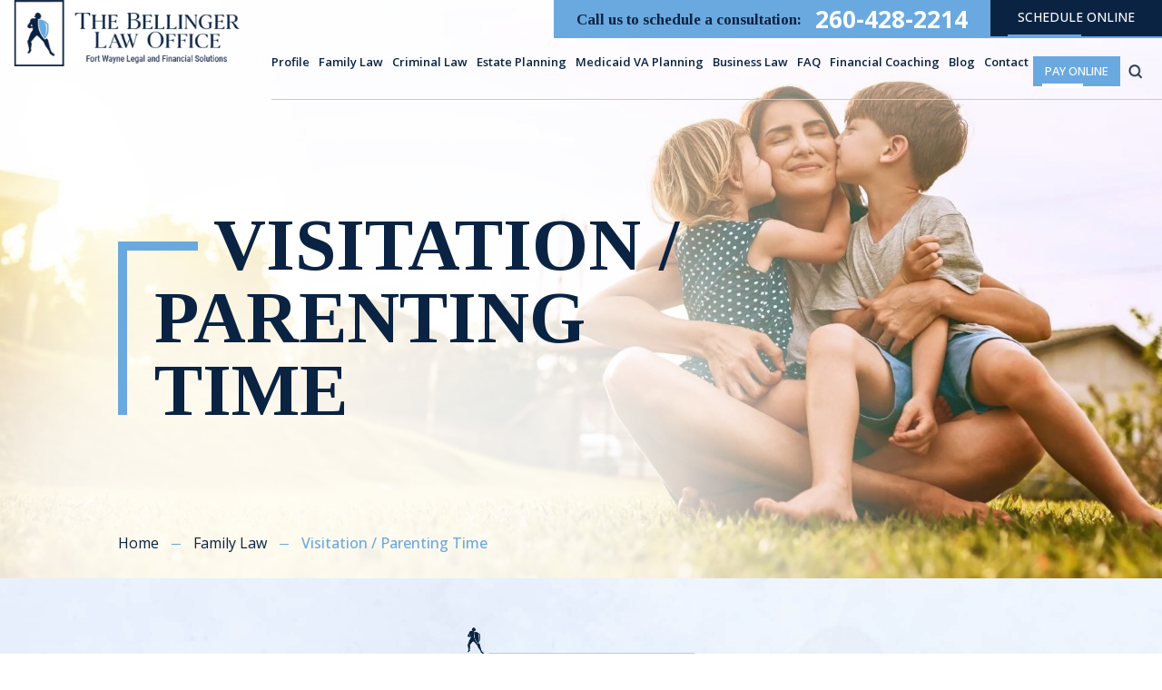

--- FILE ---
content_type: text/html; charset=UTF-8
request_url: https://robertbellingerlaw.com/family-law/visitation-parenting-time/
body_size: 34307
content:

<!doctype html>

<html lang="en-US" prefix="og: https://ogp.me/ns#">

    <head><meta charset="UTF-8" /><script>if(navigator.userAgent.match(/MSIE|Internet Explorer/i)||navigator.userAgent.match(/Trident\/7\..*?rv:11/i)){var href=document.location.href;if(!href.match(/[?&]nowprocket/)){if(href.indexOf("?")==-1){if(href.indexOf("#")==-1){document.location.href=href+"?nowprocket=1"}else{document.location.href=href.replace("#","?nowprocket=1#")}}else{if(href.indexOf("#")==-1){document.location.href=href+"&nowprocket=1"}else{document.location.href=href.replace("#","&nowprocket=1#")}}}}</script><script>(()=>{class RocketLazyLoadScripts{constructor(){this.v="2.0.4",this.userEvents=["keydown","keyup","mousedown","mouseup","mousemove","mouseover","mouseout","touchmove","touchstart","touchend","touchcancel","wheel","click","dblclick","input"],this.attributeEvents=["onblur","onclick","oncontextmenu","ondblclick","onfocus","onmousedown","onmouseenter","onmouseleave","onmousemove","onmouseout","onmouseover","onmouseup","onmousewheel","onscroll","onsubmit"]}async t(){this.i(),this.o(),/iP(ad|hone)/.test(navigator.userAgent)&&this.h(),this.u(),this.l(this),this.m(),this.k(this),this.p(this),this._(),await Promise.all([this.R(),this.L()]),this.lastBreath=Date.now(),this.S(this),this.P(),this.D(),this.O(),this.M(),await this.C(this.delayedScripts.normal),await this.C(this.delayedScripts.defer),await this.C(this.delayedScripts.async),await this.T(),await this.F(),await this.j(),await this.A(),window.dispatchEvent(new Event("rocket-allScriptsLoaded")),this.everythingLoaded=!0,this.lastTouchEnd&&await new Promise(t=>setTimeout(t,500-Date.now()+this.lastTouchEnd)),this.I(),this.H(),this.U(),this.W()}i(){this.CSPIssue=sessionStorage.getItem("rocketCSPIssue"),document.addEventListener("securitypolicyviolation",t=>{this.CSPIssue||"script-src-elem"!==t.violatedDirective||"data"!==t.blockedURI||(this.CSPIssue=!0,sessionStorage.setItem("rocketCSPIssue",!0))},{isRocket:!0})}o(){window.addEventListener("pageshow",t=>{this.persisted=t.persisted,this.realWindowLoadedFired=!0},{isRocket:!0}),window.addEventListener("pagehide",()=>{this.onFirstUserAction=null},{isRocket:!0})}h(){let t;function e(e){t=e}window.addEventListener("touchstart",e,{isRocket:!0}),window.addEventListener("touchend",function i(o){o.changedTouches[0]&&t.changedTouches[0]&&Math.abs(o.changedTouches[0].pageX-t.changedTouches[0].pageX)<10&&Math.abs(o.changedTouches[0].pageY-t.changedTouches[0].pageY)<10&&o.timeStamp-t.timeStamp<200&&(window.removeEventListener("touchstart",e,{isRocket:!0}),window.removeEventListener("touchend",i,{isRocket:!0}),"INPUT"===o.target.tagName&&"text"===o.target.type||(o.target.dispatchEvent(new TouchEvent("touchend",{target:o.target,bubbles:!0})),o.target.dispatchEvent(new MouseEvent("mouseover",{target:o.target,bubbles:!0})),o.target.dispatchEvent(new PointerEvent("click",{target:o.target,bubbles:!0,cancelable:!0,detail:1,clientX:o.changedTouches[0].clientX,clientY:o.changedTouches[0].clientY})),event.preventDefault()))},{isRocket:!0})}q(t){this.userActionTriggered||("mousemove"!==t.type||this.firstMousemoveIgnored?"keyup"===t.type||"mouseover"===t.type||"mouseout"===t.type||(this.userActionTriggered=!0,this.onFirstUserAction&&this.onFirstUserAction()):this.firstMousemoveIgnored=!0),"click"===t.type&&t.preventDefault(),t.stopPropagation(),t.stopImmediatePropagation(),"touchstart"===this.lastEvent&&"touchend"===t.type&&(this.lastTouchEnd=Date.now()),"click"===t.type&&(this.lastTouchEnd=0),this.lastEvent=t.type,t.composedPath&&t.composedPath()[0].getRootNode()instanceof ShadowRoot&&(t.rocketTarget=t.composedPath()[0]),this.savedUserEvents.push(t)}u(){this.savedUserEvents=[],this.userEventHandler=this.q.bind(this),this.userEvents.forEach(t=>window.addEventListener(t,this.userEventHandler,{passive:!1,isRocket:!0})),document.addEventListener("visibilitychange",this.userEventHandler,{isRocket:!0})}U(){this.userEvents.forEach(t=>window.removeEventListener(t,this.userEventHandler,{passive:!1,isRocket:!0})),document.removeEventListener("visibilitychange",this.userEventHandler,{isRocket:!0}),this.savedUserEvents.forEach(t=>{(t.rocketTarget||t.target).dispatchEvent(new window[t.constructor.name](t.type,t))})}m(){const t="return false",e=Array.from(this.attributeEvents,t=>"data-rocket-"+t),i="["+this.attributeEvents.join("],[")+"]",o="[data-rocket-"+this.attributeEvents.join("],[data-rocket-")+"]",s=(e,i,o)=>{o&&o!==t&&(e.setAttribute("data-rocket-"+i,o),e["rocket"+i]=new Function("event",o),e.setAttribute(i,t))};new MutationObserver(t=>{for(const n of t)"attributes"===n.type&&(n.attributeName.startsWith("data-rocket-")||this.everythingLoaded?n.attributeName.startsWith("data-rocket-")&&this.everythingLoaded&&this.N(n.target,n.attributeName.substring(12)):s(n.target,n.attributeName,n.target.getAttribute(n.attributeName))),"childList"===n.type&&n.addedNodes.forEach(t=>{if(t.nodeType===Node.ELEMENT_NODE)if(this.everythingLoaded)for(const i of[t,...t.querySelectorAll(o)])for(const t of i.getAttributeNames())e.includes(t)&&this.N(i,t.substring(12));else for(const e of[t,...t.querySelectorAll(i)])for(const t of e.getAttributeNames())this.attributeEvents.includes(t)&&s(e,t,e.getAttribute(t))})}).observe(document,{subtree:!0,childList:!0,attributeFilter:[...this.attributeEvents,...e]})}I(){this.attributeEvents.forEach(t=>{document.querySelectorAll("[data-rocket-"+t+"]").forEach(e=>{this.N(e,t)})})}N(t,e){const i=t.getAttribute("data-rocket-"+e);i&&(t.setAttribute(e,i),t.removeAttribute("data-rocket-"+e))}k(t){Object.defineProperty(HTMLElement.prototype,"onclick",{get(){return this.rocketonclick||null},set(e){this.rocketonclick=e,this.setAttribute(t.everythingLoaded?"onclick":"data-rocket-onclick","this.rocketonclick(event)")}})}S(t){function e(e,i){let o=e[i];e[i]=null,Object.defineProperty(e,i,{get:()=>o,set(s){t.everythingLoaded?o=s:e["rocket"+i]=o=s}})}e(document,"onreadystatechange"),e(window,"onload"),e(window,"onpageshow");try{Object.defineProperty(document,"readyState",{get:()=>t.rocketReadyState,set(e){t.rocketReadyState=e},configurable:!0}),document.readyState="loading"}catch(t){console.log("WPRocket DJE readyState conflict, bypassing")}}l(t){this.originalAddEventListener=EventTarget.prototype.addEventListener,this.originalRemoveEventListener=EventTarget.prototype.removeEventListener,this.savedEventListeners=[],EventTarget.prototype.addEventListener=function(e,i,o){o&&o.isRocket||!t.B(e,this)&&!t.userEvents.includes(e)||t.B(e,this)&&!t.userActionTriggered||e.startsWith("rocket-")||t.everythingLoaded?t.originalAddEventListener.call(this,e,i,o):(t.savedEventListeners.push({target:this,remove:!1,type:e,func:i,options:o}),"mouseenter"!==e&&"mouseleave"!==e||t.originalAddEventListener.call(this,e,t.savedUserEvents.push,o))},EventTarget.prototype.removeEventListener=function(e,i,o){o&&o.isRocket||!t.B(e,this)&&!t.userEvents.includes(e)||t.B(e,this)&&!t.userActionTriggered||e.startsWith("rocket-")||t.everythingLoaded?t.originalRemoveEventListener.call(this,e,i,o):t.savedEventListeners.push({target:this,remove:!0,type:e,func:i,options:o})}}J(t,e){this.savedEventListeners=this.savedEventListeners.filter(i=>{let o=i.type,s=i.target||window;return e!==o||t!==s||(this.B(o,s)&&(i.type="rocket-"+o),this.$(i),!1)})}H(){EventTarget.prototype.addEventListener=this.originalAddEventListener,EventTarget.prototype.removeEventListener=this.originalRemoveEventListener,this.savedEventListeners.forEach(t=>this.$(t))}$(t){t.remove?this.originalRemoveEventListener.call(t.target,t.type,t.func,t.options):this.originalAddEventListener.call(t.target,t.type,t.func,t.options)}p(t){let e;function i(e){return t.everythingLoaded?e:e.split(" ").map(t=>"load"===t||t.startsWith("load.")?"rocket-jquery-load":t).join(" ")}function o(o){function s(e){const s=o.fn[e];o.fn[e]=o.fn.init.prototype[e]=function(){return this[0]===window&&t.userActionTriggered&&("string"==typeof arguments[0]||arguments[0]instanceof String?arguments[0]=i(arguments[0]):"object"==typeof arguments[0]&&Object.keys(arguments[0]).forEach(t=>{const e=arguments[0][t];delete arguments[0][t],arguments[0][i(t)]=e})),s.apply(this,arguments),this}}if(o&&o.fn&&!t.allJQueries.includes(o)){const e={DOMContentLoaded:[],"rocket-DOMContentLoaded":[]};for(const t in e)document.addEventListener(t,()=>{e[t].forEach(t=>t())},{isRocket:!0});o.fn.ready=o.fn.init.prototype.ready=function(i){function s(){parseInt(o.fn.jquery)>2?setTimeout(()=>i.bind(document)(o)):i.bind(document)(o)}return"function"==typeof i&&(t.realDomReadyFired?!t.userActionTriggered||t.fauxDomReadyFired?s():e["rocket-DOMContentLoaded"].push(s):e.DOMContentLoaded.push(s)),o([])},s("on"),s("one"),s("off"),t.allJQueries.push(o)}e=o}t.allJQueries=[],o(window.jQuery),Object.defineProperty(window,"jQuery",{get:()=>e,set(t){o(t)}})}P(){const t=new Map;document.write=document.writeln=function(e){const i=document.currentScript,o=document.createRange(),s=i.parentElement;let n=t.get(i);void 0===n&&(n=i.nextSibling,t.set(i,n));const c=document.createDocumentFragment();o.setStart(c,0),c.appendChild(o.createContextualFragment(e)),s.insertBefore(c,n)}}async R(){return new Promise(t=>{this.userActionTriggered?t():this.onFirstUserAction=t})}async L(){return new Promise(t=>{document.addEventListener("DOMContentLoaded",()=>{this.realDomReadyFired=!0,t()},{isRocket:!0})})}async j(){return this.realWindowLoadedFired?Promise.resolve():new Promise(t=>{window.addEventListener("load",t,{isRocket:!0})})}M(){this.pendingScripts=[];this.scriptsMutationObserver=new MutationObserver(t=>{for(const e of t)e.addedNodes.forEach(t=>{"SCRIPT"!==t.tagName||t.noModule||t.isWPRocket||this.pendingScripts.push({script:t,promise:new Promise(e=>{const i=()=>{const i=this.pendingScripts.findIndex(e=>e.script===t);i>=0&&this.pendingScripts.splice(i,1),e()};t.addEventListener("load",i,{isRocket:!0}),t.addEventListener("error",i,{isRocket:!0}),setTimeout(i,1e3)})})})}),this.scriptsMutationObserver.observe(document,{childList:!0,subtree:!0})}async F(){await this.X(),this.pendingScripts.length?(await this.pendingScripts[0].promise,await this.F()):this.scriptsMutationObserver.disconnect()}D(){this.delayedScripts={normal:[],async:[],defer:[]},document.querySelectorAll("script[type$=rocketlazyloadscript]").forEach(t=>{t.hasAttribute("data-rocket-src")?t.hasAttribute("async")&&!1!==t.async?this.delayedScripts.async.push(t):t.hasAttribute("defer")&&!1!==t.defer||"module"===t.getAttribute("data-rocket-type")?this.delayedScripts.defer.push(t):this.delayedScripts.normal.push(t):this.delayedScripts.normal.push(t)})}async _(){await this.L();let t=[];document.querySelectorAll("script[type$=rocketlazyloadscript][data-rocket-src]").forEach(e=>{let i=e.getAttribute("data-rocket-src");if(i&&!i.startsWith("data:")){i.startsWith("//")&&(i=location.protocol+i);try{const o=new URL(i).origin;o!==location.origin&&t.push({src:o,crossOrigin:e.crossOrigin||"module"===e.getAttribute("data-rocket-type")})}catch(t){}}}),t=[...new Map(t.map(t=>[JSON.stringify(t),t])).values()],this.Y(t,"preconnect")}async G(t){if(await this.K(),!0!==t.noModule||!("noModule"in HTMLScriptElement.prototype))return new Promise(e=>{let i;function o(){(i||t).setAttribute("data-rocket-status","executed"),e()}try{if(navigator.userAgent.includes("Firefox/")||""===navigator.vendor||this.CSPIssue)i=document.createElement("script"),[...t.attributes].forEach(t=>{let e=t.nodeName;"type"!==e&&("data-rocket-type"===e&&(e="type"),"data-rocket-src"===e&&(e="src"),i.setAttribute(e,t.nodeValue))}),t.text&&(i.text=t.text),t.nonce&&(i.nonce=t.nonce),i.hasAttribute("src")?(i.addEventListener("load",o,{isRocket:!0}),i.addEventListener("error",()=>{i.setAttribute("data-rocket-status","failed-network"),e()},{isRocket:!0}),setTimeout(()=>{i.isConnected||e()},1)):(i.text=t.text,o()),i.isWPRocket=!0,t.parentNode.replaceChild(i,t);else{const i=t.getAttribute("data-rocket-type"),s=t.getAttribute("data-rocket-src");i?(t.type=i,t.removeAttribute("data-rocket-type")):t.removeAttribute("type"),t.addEventListener("load",o,{isRocket:!0}),t.addEventListener("error",i=>{this.CSPIssue&&i.target.src.startsWith("data:")?(console.log("WPRocket: CSP fallback activated"),t.removeAttribute("src"),this.G(t).then(e)):(t.setAttribute("data-rocket-status","failed-network"),e())},{isRocket:!0}),s?(t.fetchPriority="high",t.removeAttribute("data-rocket-src"),t.src=s):t.src="data:text/javascript;base64,"+window.btoa(unescape(encodeURIComponent(t.text)))}}catch(i){t.setAttribute("data-rocket-status","failed-transform"),e()}});t.setAttribute("data-rocket-status","skipped")}async C(t){const e=t.shift();return e?(e.isConnected&&await this.G(e),this.C(t)):Promise.resolve()}O(){this.Y([...this.delayedScripts.normal,...this.delayedScripts.defer,...this.delayedScripts.async],"preload")}Y(t,e){this.trash=this.trash||[];let i=!0;var o=document.createDocumentFragment();t.forEach(t=>{const s=t.getAttribute&&t.getAttribute("data-rocket-src")||t.src;if(s&&!s.startsWith("data:")){const n=document.createElement("link");n.href=s,n.rel=e,"preconnect"!==e&&(n.as="script",n.fetchPriority=i?"high":"low"),t.getAttribute&&"module"===t.getAttribute("data-rocket-type")&&(n.crossOrigin=!0),t.crossOrigin&&(n.crossOrigin=t.crossOrigin),t.integrity&&(n.integrity=t.integrity),t.nonce&&(n.nonce=t.nonce),o.appendChild(n),this.trash.push(n),i=!1}}),document.head.appendChild(o)}W(){this.trash.forEach(t=>t.remove())}async T(){try{document.readyState="interactive"}catch(t){}this.fauxDomReadyFired=!0;try{await this.K(),this.J(document,"readystatechange"),document.dispatchEvent(new Event("rocket-readystatechange")),await this.K(),document.rocketonreadystatechange&&document.rocketonreadystatechange(),await this.K(),this.J(document,"DOMContentLoaded"),document.dispatchEvent(new Event("rocket-DOMContentLoaded")),await this.K(),this.J(window,"DOMContentLoaded"),window.dispatchEvent(new Event("rocket-DOMContentLoaded"))}catch(t){console.error(t)}}async A(){try{document.readyState="complete"}catch(t){}try{await this.K(),this.J(document,"readystatechange"),document.dispatchEvent(new Event("rocket-readystatechange")),await this.K(),document.rocketonreadystatechange&&document.rocketonreadystatechange(),await this.K(),this.J(window,"load"),window.dispatchEvent(new Event("rocket-load")),await this.K(),window.rocketonload&&window.rocketonload(),await this.K(),this.allJQueries.forEach(t=>t(window).trigger("rocket-jquery-load")),await this.K(),this.J(window,"pageshow");const t=new Event("rocket-pageshow");t.persisted=this.persisted,window.dispatchEvent(t),await this.K(),window.rocketonpageshow&&window.rocketonpageshow({persisted:this.persisted})}catch(t){console.error(t)}}async K(){Date.now()-this.lastBreath>45&&(await this.X(),this.lastBreath=Date.now())}async X(){return document.hidden?new Promise(t=>setTimeout(t)):new Promise(t=>requestAnimationFrame(t))}B(t,e){return e===document&&"readystatechange"===t||(e===document&&"DOMContentLoaded"===t||(e===window&&"DOMContentLoaded"===t||(e===window&&"load"===t||e===window&&"pageshow"===t)))}static run(){(new RocketLazyLoadScripts).t()}}RocketLazyLoadScripts.run()})();</script>

        

        <meta name="viewport" content="width=device-width, initial-scale=1.0, maximum-scale=1.0, user-scalable=no">

        <link rel="profile" href="https://gmpg.org/xfn/11" />

        
            <script data-no-defer="1" data-ezscrex="false" data-cfasync="false" data-pagespeed-no-defer data-cookieconsent="ignore">
                var ctPublicFunctions = {"_ajax_nonce":"90cd3786ee","_rest_nonce":"2aee6a9306","_ajax_url":"\/wp-admin\/admin-ajax.php","_rest_url":"https:\/\/robertbellingerlaw.com\/wp-json\/","data__cookies_type":"none","data__ajax_type":"admin_ajax","data__bot_detector_enabled":"1","data__frontend_data_log_enabled":1,"cookiePrefix":"","wprocket_detected":true,"host_url":"robertbellingerlaw.com","text__ee_click_to_select":"Click to select the whole data","text__ee_original_email":"The complete one is","text__ee_got_it":"Got it","text__ee_blocked":"Blocked","text__ee_cannot_connect":"Cannot connect","text__ee_cannot_decode":"Can not decode email. Unknown reason","text__ee_email_decoder":"CleanTalk email decoder","text__ee_wait_for_decoding":"The magic is on the way!","text__ee_decoding_process":"Please wait a few seconds while we decode the contact data."}
            </script>
        
            <script data-no-defer="1" data-ezscrex="false" data-cfasync="false" data-pagespeed-no-defer data-cookieconsent="ignore">
                var ctPublic = {"_ajax_nonce":"90cd3786ee","settings__forms__check_internal":"0","settings__forms__check_external":"0","settings__forms__force_protection":0,"settings__forms__search_test":"1","settings__forms__wc_add_to_cart":"0","settings__data__bot_detector_enabled":"1","settings__sfw__anti_crawler":0,"blog_home":"https:\/\/robertbellingerlaw.com\/","pixel__setting":"3","pixel__enabled":true,"pixel__url":null,"data__email_check_before_post":"1","data__email_check_exist_post":0,"data__cookies_type":"none","data__key_is_ok":true,"data__visible_fields_required":true,"wl_brandname":"Anti-Spam by CleanTalk","wl_brandname_short":"CleanTalk","ct_checkjs_key":"cb1219fde14861bf96b14b1f562074b726e093fa183ab429768491392eb7c9b3","emailEncoderPassKey":"0ea2875f747934ccf813cfc559386037","bot_detector_forms_excluded":"W10=","advancedCacheExists":true,"varnishCacheExists":false,"wc_ajax_add_to_cart":false}
            </script>
        
<!-- Search Engine Optimization by Rank Math PRO - https://rankmath.com/ -->
<title>The Bellinger Law Office | Visititation Attorneys Fort Wayne | Visitation Lawyer Fort Wayne</title>
<link data-rocket-preload as="style" href="https://fonts.googleapis.com/css2?family=Open+Sans:ital,wght@0,300;0,400;0,500;0,600;0,700;0,800;1,300;1,400;1,500;1,600;1,700;1,800&#038;family=Satisfy&#038;family=Tinos:ital,wght@0,400;0,700;1,400;1,700&#038;display=swap" rel="preload">
<link href="https://fonts.googleapis.com/css2?family=Open+Sans:ital,wght@0,300;0,400;0,500;0,600;0,700;0,800;1,300;1,400;1,500;1,600;1,700;1,800&#038;family=Satisfy&#038;family=Tinos:ital,wght@0,400;0,700;1,400;1,700&#038;display=swap" media="print" onload="this.media=&#039;all&#039;" rel="stylesheet">
<noscript data-wpr-hosted-gf-parameters=""><link rel="stylesheet" href="https://fonts.googleapis.com/css2?family=Open+Sans:ital,wght@0,300;0,400;0,500;0,600;0,700;0,800;1,300;1,400;1,500;1,600;1,700;1,800&#038;family=Satisfy&#038;family=Tinos:ital,wght@0,400;0,700;1,400;1,700&#038;display=swap"></noscript>
<meta name="description" content="Contact our Fort Wayne family law attorneys for help with visitation and parenting time arrangements. We&#039;ll protect your rights and your child&#039;s best interests."/>
<meta name="robots" content="follow, index, max-snippet:-1, max-video-preview:-1, max-image-preview:large"/>
<link rel="canonical" href="https://robertbellingerlaw.com/family-law/visitation-parenting-time/" />
<meta property="og:locale" content="en_US" />
<meta property="og:type" content="article" />
<meta property="og:title" content="The Bellinger Law Office | Visititation Attorneys Fort Wayne | Visitation Lawyer Fort Wayne" />
<meta property="og:description" content="Contact our Fort Wayne family law attorneys for help with visitation and parenting time arrangements. We&#039;ll protect your rights and your child&#039;s best interests." />
<meta property="og:url" content="https://robertbellingerlaw.com/family-law/visitation-parenting-time/" />
<meta property="og:site_name" content="The Bellinger Law Office" />
<meta property="article:publisher" content="https://www.facebook.com/thebellingerlawoffice/" />
<meta property="og:updated_time" content="2025-12-03T11:54:33-06:00" />
<meta property="og:image" content="https://robertbellingerlaw.com/wp-content/uploads/2024/02/AdobeStock_577549082-scaled-e1705592944636-geo.jpeg" />
<meta property="og:image:secure_url" content="https://robertbellingerlaw.com/wp-content/uploads/2024/02/AdobeStock_577549082-scaled-e1705592944636-geo.jpeg" />
<meta property="og:image:width" content="1763" />
<meta property="og:image:height" content="1044" />
<meta property="og:image:alt" content="A mother and her two children enjoy a relaxing day on the grass, after the mother called her Angola child custody attorney" />
<meta property="og:image:type" content="image/jpeg" />
<meta name="twitter:card" content="summary_large_image" />
<meta name="twitter:title" content="The Bellinger Law Office | Visititation Attorneys Fort Wayne | Visitation Lawyer Fort Wayne" />
<meta name="twitter:description" content="Contact our Fort Wayne family law attorneys for help with visitation and parenting time arrangements. We&#039;ll protect your rights and your child&#039;s best interests." />
<meta name="twitter:site" content="@rbellingerlaw" />
<meta name="twitter:creator" content="@rbellingerlaw" />
<meta name="twitter:image" content="https://robertbellingerlaw.com/wp-content/uploads/2024/02/AdobeStock_577549082-scaled-e1705592944636-geo.jpeg" />
<meta name="twitter:label1" content="Time to read" />
<meta name="twitter:data1" content="2 minutes" />
<!-- /Rank Math WordPress SEO plugin -->

<link rel='dns-prefetch' href='//fd.cleantalk.org' />
<link href='https://fonts.gstatic.com' crossorigin rel='preconnect' />
<link rel="alternate" type="application/rss+xml" title="The Bellinger Law Office &raquo; Feed" href="https://robertbellingerlaw.com/feed/" />
<link rel="alternate" title="oEmbed (JSON)" type="application/json+oembed" href="https://robertbellingerlaw.com/wp-json/oembed/1.0/embed?url=https%3A%2F%2Frobertbellingerlaw.com%2Ffamily-law%2Fvisitation-parenting-time%2F" />
<link rel="alternate" title="oEmbed (XML)" type="text/xml+oembed" href="https://robertbellingerlaw.com/wp-json/oembed/1.0/embed?url=https%3A%2F%2Frobertbellingerlaw.com%2Ffamily-law%2Fvisitation-parenting-time%2F&#038;format=xml" />
		<!-- This site uses the Google Analytics by MonsterInsights plugin v9.11.1 - Using Analytics tracking - https://www.monsterinsights.com/ -->
							<script type="rocketlazyloadscript" data-rocket-src="//www.googletagmanager.com/gtag/js?id=G-PJ0BVH153N"  data-cfasync="false" data-wpfc-render="false" async></script>
			<script type="rocketlazyloadscript" data-cfasync="false" data-wpfc-render="false">
				var mi_version = '9.11.1';
				var mi_track_user = true;
				var mi_no_track_reason = '';
								var MonsterInsightsDefaultLocations = {"page_location":"https:\/\/robertbellingerlaw.com\/family-law\/visitation-parenting-time\/"};
								if ( typeof MonsterInsightsPrivacyGuardFilter === 'function' ) {
					var MonsterInsightsLocations = (typeof MonsterInsightsExcludeQuery === 'object') ? MonsterInsightsPrivacyGuardFilter( MonsterInsightsExcludeQuery ) : MonsterInsightsPrivacyGuardFilter( MonsterInsightsDefaultLocations );
				} else {
					var MonsterInsightsLocations = (typeof MonsterInsightsExcludeQuery === 'object') ? MonsterInsightsExcludeQuery : MonsterInsightsDefaultLocations;
				}

								var disableStrs = [
										'ga-disable-G-PJ0BVH153N',
									];

				/* Function to detect opted out users */
				function __gtagTrackerIsOptedOut() {
					for (var index = 0; index < disableStrs.length; index++) {
						if (document.cookie.indexOf(disableStrs[index] + '=true') > -1) {
							return true;
						}
					}

					return false;
				}

				/* Disable tracking if the opt-out cookie exists. */
				if (__gtagTrackerIsOptedOut()) {
					for (var index = 0; index < disableStrs.length; index++) {
						window[disableStrs[index]] = true;
					}
				}

				/* Opt-out function */
				function __gtagTrackerOptout() {
					for (var index = 0; index < disableStrs.length; index++) {
						document.cookie = disableStrs[index] + '=true; expires=Thu, 31 Dec 2099 23:59:59 UTC; path=/';
						window[disableStrs[index]] = true;
					}
				}

				if ('undefined' === typeof gaOptout) {
					function gaOptout() {
						__gtagTrackerOptout();
					}
				}
								window.dataLayer = window.dataLayer || [];

				window.MonsterInsightsDualTracker = {
					helpers: {},
					trackers: {},
				};
				if (mi_track_user) {
					function __gtagDataLayer() {
						dataLayer.push(arguments);
					}

					function __gtagTracker(type, name, parameters) {
						if (!parameters) {
							parameters = {};
						}

						if (parameters.send_to) {
							__gtagDataLayer.apply(null, arguments);
							return;
						}

						if (type === 'event') {
														parameters.send_to = monsterinsights_frontend.v4_id;
							var hookName = name;
							if (typeof parameters['event_category'] !== 'undefined') {
								hookName = parameters['event_category'] + ':' + name;
							}

							if (typeof MonsterInsightsDualTracker.trackers[hookName] !== 'undefined') {
								MonsterInsightsDualTracker.trackers[hookName](parameters);
							} else {
								__gtagDataLayer('event', name, parameters);
							}
							
						} else {
							__gtagDataLayer.apply(null, arguments);
						}
					}

					__gtagTracker('js', new Date());
					__gtagTracker('set', {
						'developer_id.dZGIzZG': true,
											});
					if ( MonsterInsightsLocations.page_location ) {
						__gtagTracker('set', MonsterInsightsLocations);
					}
										__gtagTracker('config', 'G-PJ0BVH153N', {"forceSSL":"true"} );
										window.gtag = __gtagTracker;										(function () {
						/* https://developers.google.com/analytics/devguides/collection/analyticsjs/ */
						/* ga and __gaTracker compatibility shim. */
						var noopfn = function () {
							return null;
						};
						var newtracker = function () {
							return new Tracker();
						};
						var Tracker = function () {
							return null;
						};
						var p = Tracker.prototype;
						p.get = noopfn;
						p.set = noopfn;
						p.send = function () {
							var args = Array.prototype.slice.call(arguments);
							args.unshift('send');
							__gaTracker.apply(null, args);
						};
						var __gaTracker = function () {
							var len = arguments.length;
							if (len === 0) {
								return;
							}
							var f = arguments[len - 1];
							if (typeof f !== 'object' || f === null || typeof f.hitCallback !== 'function') {
								if ('send' === arguments[0]) {
									var hitConverted, hitObject = false, action;
									if ('event' === arguments[1]) {
										if ('undefined' !== typeof arguments[3]) {
											hitObject = {
												'eventAction': arguments[3],
												'eventCategory': arguments[2],
												'eventLabel': arguments[4],
												'value': arguments[5] ? arguments[5] : 1,
											}
										}
									}
									if ('pageview' === arguments[1]) {
										if ('undefined' !== typeof arguments[2]) {
											hitObject = {
												'eventAction': 'page_view',
												'page_path': arguments[2],
											}
										}
									}
									if (typeof arguments[2] === 'object') {
										hitObject = arguments[2];
									}
									if (typeof arguments[5] === 'object') {
										Object.assign(hitObject, arguments[5]);
									}
									if ('undefined' !== typeof arguments[1].hitType) {
										hitObject = arguments[1];
										if ('pageview' === hitObject.hitType) {
											hitObject.eventAction = 'page_view';
										}
									}
									if (hitObject) {
										action = 'timing' === arguments[1].hitType ? 'timing_complete' : hitObject.eventAction;
										hitConverted = mapArgs(hitObject);
										__gtagTracker('event', action, hitConverted);
									}
								}
								return;
							}

							function mapArgs(args) {
								var arg, hit = {};
								var gaMap = {
									'eventCategory': 'event_category',
									'eventAction': 'event_action',
									'eventLabel': 'event_label',
									'eventValue': 'event_value',
									'nonInteraction': 'non_interaction',
									'timingCategory': 'event_category',
									'timingVar': 'name',
									'timingValue': 'value',
									'timingLabel': 'event_label',
									'page': 'page_path',
									'location': 'page_location',
									'title': 'page_title',
									'referrer' : 'page_referrer',
								};
								for (arg in args) {
																		if (!(!args.hasOwnProperty(arg) || !gaMap.hasOwnProperty(arg))) {
										hit[gaMap[arg]] = args[arg];
									} else {
										hit[arg] = args[arg];
									}
								}
								return hit;
							}

							try {
								f.hitCallback();
							} catch (ex) {
							}
						};
						__gaTracker.create = newtracker;
						__gaTracker.getByName = newtracker;
						__gaTracker.getAll = function () {
							return [];
						};
						__gaTracker.remove = noopfn;
						__gaTracker.loaded = true;
						window['__gaTracker'] = __gaTracker;
					})();
									} else {
										console.log("");
					(function () {
						function __gtagTracker() {
							return null;
						}

						window['__gtagTracker'] = __gtagTracker;
						window['gtag'] = __gtagTracker;
					})();
									}
			</script>
							<!-- / Google Analytics by MonsterInsights -->
		<style id='wp-img-auto-sizes-contain-inline-css'>
img:is([sizes=auto i],[sizes^="auto," i]){contain-intrinsic-size:3000px 1500px}
/*# sourceURL=wp-img-auto-sizes-contain-inline-css */
</style>
<link data-minify="1" rel='stylesheet' id='bxslider-css-css' href='https://robertbellingerlaw.com/wp-content/cache/min/1/wp-content/plugins/kiwi-logo-carousel/third-party/jquery.bxslider/jquery.bxslider.css?ver=1768575930' media='' />
<link data-minify="1" rel='stylesheet' id='kiwi-logo-carousel-styles-css' href='https://robertbellingerlaw.com/wp-content/cache/min/1/wp-content/plugins/kiwi-logo-carousel/custom-styles.css?ver=1768575930' media='' />
<style id='wp-emoji-styles-inline-css'>

	img.wp-smiley, img.emoji {
		display: inline !important;
		border: none !important;
		box-shadow: none !important;
		height: 1em !important;
		width: 1em !important;
		margin: 0 0.07em !important;
		vertical-align: -0.1em !important;
		background: none !important;
		padding: 0 !important;
	}
/*# sourceURL=wp-emoji-styles-inline-css */
</style>
<style id='wp-block-library-inline-css'>
:root{--wp-block-synced-color:#7a00df;--wp-block-synced-color--rgb:122,0,223;--wp-bound-block-color:var(--wp-block-synced-color);--wp-editor-canvas-background:#ddd;--wp-admin-theme-color:#007cba;--wp-admin-theme-color--rgb:0,124,186;--wp-admin-theme-color-darker-10:#006ba1;--wp-admin-theme-color-darker-10--rgb:0,107,160.5;--wp-admin-theme-color-darker-20:#005a87;--wp-admin-theme-color-darker-20--rgb:0,90,135;--wp-admin-border-width-focus:2px}@media (min-resolution:192dpi){:root{--wp-admin-border-width-focus:1.5px}}.wp-element-button{cursor:pointer}:root .has-very-light-gray-background-color{background-color:#eee}:root .has-very-dark-gray-background-color{background-color:#313131}:root .has-very-light-gray-color{color:#eee}:root .has-very-dark-gray-color{color:#313131}:root .has-vivid-green-cyan-to-vivid-cyan-blue-gradient-background{background:linear-gradient(135deg,#00d084,#0693e3)}:root .has-purple-crush-gradient-background{background:linear-gradient(135deg,#34e2e4,#4721fb 50%,#ab1dfe)}:root .has-hazy-dawn-gradient-background{background:linear-gradient(135deg,#faaca8,#dad0ec)}:root .has-subdued-olive-gradient-background{background:linear-gradient(135deg,#fafae1,#67a671)}:root .has-atomic-cream-gradient-background{background:linear-gradient(135deg,#fdd79a,#004a59)}:root .has-nightshade-gradient-background{background:linear-gradient(135deg,#330968,#31cdcf)}:root .has-midnight-gradient-background{background:linear-gradient(135deg,#020381,#2874fc)}:root{--wp--preset--font-size--normal:16px;--wp--preset--font-size--huge:42px}.has-regular-font-size{font-size:1em}.has-larger-font-size{font-size:2.625em}.has-normal-font-size{font-size:var(--wp--preset--font-size--normal)}.has-huge-font-size{font-size:var(--wp--preset--font-size--huge)}.has-text-align-center{text-align:center}.has-text-align-left{text-align:left}.has-text-align-right{text-align:right}.has-fit-text{white-space:nowrap!important}#end-resizable-editor-section{display:none}.aligncenter{clear:both}.items-justified-left{justify-content:flex-start}.items-justified-center{justify-content:center}.items-justified-right{justify-content:flex-end}.items-justified-space-between{justify-content:space-between}.screen-reader-text{border:0;clip-path:inset(50%);height:1px;margin:-1px;overflow:hidden;padding:0;position:absolute;width:1px;word-wrap:normal!important}.screen-reader-text:focus{background-color:#ddd;clip-path:none;color:#444;display:block;font-size:1em;height:auto;left:5px;line-height:normal;padding:15px 23px 14px;text-decoration:none;top:5px;width:auto;z-index:100000}html :where(.has-border-color){border-style:solid}html :where([style*=border-top-color]){border-top-style:solid}html :where([style*=border-right-color]){border-right-style:solid}html :where([style*=border-bottom-color]){border-bottom-style:solid}html :where([style*=border-left-color]){border-left-style:solid}html :where([style*=border-width]){border-style:solid}html :where([style*=border-top-width]){border-top-style:solid}html :where([style*=border-right-width]){border-right-style:solid}html :where([style*=border-bottom-width]){border-bottom-style:solid}html :where([style*=border-left-width]){border-left-style:solid}html :where(img[class*=wp-image-]){height:auto;max-width:100%}:where(figure){margin:0 0 1em}html :where(.is-position-sticky){--wp-admin--admin-bar--position-offset:var(--wp-admin--admin-bar--height,0px)}@media screen and (max-width:600px){html :where(.is-position-sticky){--wp-admin--admin-bar--position-offset:0px}}

/*# sourceURL=wp-block-library-inline-css */
</style><style id='global-styles-inline-css'>
:root{--wp--preset--aspect-ratio--square: 1;--wp--preset--aspect-ratio--4-3: 4/3;--wp--preset--aspect-ratio--3-4: 3/4;--wp--preset--aspect-ratio--3-2: 3/2;--wp--preset--aspect-ratio--2-3: 2/3;--wp--preset--aspect-ratio--16-9: 16/9;--wp--preset--aspect-ratio--9-16: 9/16;--wp--preset--color--black: #000000;--wp--preset--color--cyan-bluish-gray: #abb8c3;--wp--preset--color--white: #FFF;--wp--preset--color--pale-pink: #f78da7;--wp--preset--color--vivid-red: #cf2e2e;--wp--preset--color--luminous-vivid-orange: #ff6900;--wp--preset--color--luminous-vivid-amber: #fcb900;--wp--preset--color--light-green-cyan: #7bdcb5;--wp--preset--color--vivid-green-cyan: #00d084;--wp--preset--color--pale-cyan-blue: #8ed1fc;--wp--preset--color--vivid-cyan-blue: #0693e3;--wp--preset--color--vivid-purple: #9b51e0;--wp--preset--color--primary: #0073a8;--wp--preset--color--secondary: #005075;--wp--preset--color--dark-gray: #111;--wp--preset--color--light-gray: #767676;--wp--preset--gradient--vivid-cyan-blue-to-vivid-purple: linear-gradient(135deg,rgb(6,147,227) 0%,rgb(155,81,224) 100%);--wp--preset--gradient--light-green-cyan-to-vivid-green-cyan: linear-gradient(135deg,rgb(122,220,180) 0%,rgb(0,208,130) 100%);--wp--preset--gradient--luminous-vivid-amber-to-luminous-vivid-orange: linear-gradient(135deg,rgb(252,185,0) 0%,rgb(255,105,0) 100%);--wp--preset--gradient--luminous-vivid-orange-to-vivid-red: linear-gradient(135deg,rgb(255,105,0) 0%,rgb(207,46,46) 100%);--wp--preset--gradient--very-light-gray-to-cyan-bluish-gray: linear-gradient(135deg,rgb(238,238,238) 0%,rgb(169,184,195) 100%);--wp--preset--gradient--cool-to-warm-spectrum: linear-gradient(135deg,rgb(74,234,220) 0%,rgb(151,120,209) 20%,rgb(207,42,186) 40%,rgb(238,44,130) 60%,rgb(251,105,98) 80%,rgb(254,248,76) 100%);--wp--preset--gradient--blush-light-purple: linear-gradient(135deg,rgb(255,206,236) 0%,rgb(152,150,240) 100%);--wp--preset--gradient--blush-bordeaux: linear-gradient(135deg,rgb(254,205,165) 0%,rgb(254,45,45) 50%,rgb(107,0,62) 100%);--wp--preset--gradient--luminous-dusk: linear-gradient(135deg,rgb(255,203,112) 0%,rgb(199,81,192) 50%,rgb(65,88,208) 100%);--wp--preset--gradient--pale-ocean: linear-gradient(135deg,rgb(255,245,203) 0%,rgb(182,227,212) 50%,rgb(51,167,181) 100%);--wp--preset--gradient--electric-grass: linear-gradient(135deg,rgb(202,248,128) 0%,rgb(113,206,126) 100%);--wp--preset--gradient--midnight: linear-gradient(135deg,rgb(2,3,129) 0%,rgb(40,116,252) 100%);--wp--preset--font-size--small: 19.5px;--wp--preset--font-size--medium: 20px;--wp--preset--font-size--large: 36.5px;--wp--preset--font-size--x-large: 42px;--wp--preset--font-size--normal: 22px;--wp--preset--font-size--huge: 49.5px;--wp--preset--spacing--20: 0.44rem;--wp--preset--spacing--30: 0.67rem;--wp--preset--spacing--40: 1rem;--wp--preset--spacing--50: 1.5rem;--wp--preset--spacing--60: 2.25rem;--wp--preset--spacing--70: 3.38rem;--wp--preset--spacing--80: 5.06rem;--wp--preset--shadow--natural: 6px 6px 9px rgba(0, 0, 0, 0.2);--wp--preset--shadow--deep: 12px 12px 50px rgba(0, 0, 0, 0.4);--wp--preset--shadow--sharp: 6px 6px 0px rgba(0, 0, 0, 0.2);--wp--preset--shadow--outlined: 6px 6px 0px -3px rgb(255, 255, 255), 6px 6px rgb(0, 0, 0);--wp--preset--shadow--crisp: 6px 6px 0px rgb(0, 0, 0);}:where(.is-layout-flex){gap: 0.5em;}:where(.is-layout-grid){gap: 0.5em;}body .is-layout-flex{display: flex;}.is-layout-flex{flex-wrap: wrap;align-items: center;}.is-layout-flex > :is(*, div){margin: 0;}body .is-layout-grid{display: grid;}.is-layout-grid > :is(*, div){margin: 0;}:where(.wp-block-columns.is-layout-flex){gap: 2em;}:where(.wp-block-columns.is-layout-grid){gap: 2em;}:where(.wp-block-post-template.is-layout-flex){gap: 1.25em;}:where(.wp-block-post-template.is-layout-grid){gap: 1.25em;}.has-black-color{color: var(--wp--preset--color--black) !important;}.has-cyan-bluish-gray-color{color: var(--wp--preset--color--cyan-bluish-gray) !important;}.has-white-color{color: var(--wp--preset--color--white) !important;}.has-pale-pink-color{color: var(--wp--preset--color--pale-pink) !important;}.has-vivid-red-color{color: var(--wp--preset--color--vivid-red) !important;}.has-luminous-vivid-orange-color{color: var(--wp--preset--color--luminous-vivid-orange) !important;}.has-luminous-vivid-amber-color{color: var(--wp--preset--color--luminous-vivid-amber) !important;}.has-light-green-cyan-color{color: var(--wp--preset--color--light-green-cyan) !important;}.has-vivid-green-cyan-color{color: var(--wp--preset--color--vivid-green-cyan) !important;}.has-pale-cyan-blue-color{color: var(--wp--preset--color--pale-cyan-blue) !important;}.has-vivid-cyan-blue-color{color: var(--wp--preset--color--vivid-cyan-blue) !important;}.has-vivid-purple-color{color: var(--wp--preset--color--vivid-purple) !important;}.has-black-background-color{background-color: var(--wp--preset--color--black) !important;}.has-cyan-bluish-gray-background-color{background-color: var(--wp--preset--color--cyan-bluish-gray) !important;}.has-white-background-color{background-color: var(--wp--preset--color--white) !important;}.has-pale-pink-background-color{background-color: var(--wp--preset--color--pale-pink) !important;}.has-vivid-red-background-color{background-color: var(--wp--preset--color--vivid-red) !important;}.has-luminous-vivid-orange-background-color{background-color: var(--wp--preset--color--luminous-vivid-orange) !important;}.has-luminous-vivid-amber-background-color{background-color: var(--wp--preset--color--luminous-vivid-amber) !important;}.has-light-green-cyan-background-color{background-color: var(--wp--preset--color--light-green-cyan) !important;}.has-vivid-green-cyan-background-color{background-color: var(--wp--preset--color--vivid-green-cyan) !important;}.has-pale-cyan-blue-background-color{background-color: var(--wp--preset--color--pale-cyan-blue) !important;}.has-vivid-cyan-blue-background-color{background-color: var(--wp--preset--color--vivid-cyan-blue) !important;}.has-vivid-purple-background-color{background-color: var(--wp--preset--color--vivid-purple) !important;}.has-black-border-color{border-color: var(--wp--preset--color--black) !important;}.has-cyan-bluish-gray-border-color{border-color: var(--wp--preset--color--cyan-bluish-gray) !important;}.has-white-border-color{border-color: var(--wp--preset--color--white) !important;}.has-pale-pink-border-color{border-color: var(--wp--preset--color--pale-pink) !important;}.has-vivid-red-border-color{border-color: var(--wp--preset--color--vivid-red) !important;}.has-luminous-vivid-orange-border-color{border-color: var(--wp--preset--color--luminous-vivid-orange) !important;}.has-luminous-vivid-amber-border-color{border-color: var(--wp--preset--color--luminous-vivid-amber) !important;}.has-light-green-cyan-border-color{border-color: var(--wp--preset--color--light-green-cyan) !important;}.has-vivid-green-cyan-border-color{border-color: var(--wp--preset--color--vivid-green-cyan) !important;}.has-pale-cyan-blue-border-color{border-color: var(--wp--preset--color--pale-cyan-blue) !important;}.has-vivid-cyan-blue-border-color{border-color: var(--wp--preset--color--vivid-cyan-blue) !important;}.has-vivid-purple-border-color{border-color: var(--wp--preset--color--vivid-purple) !important;}.has-vivid-cyan-blue-to-vivid-purple-gradient-background{background: var(--wp--preset--gradient--vivid-cyan-blue-to-vivid-purple) !important;}.has-light-green-cyan-to-vivid-green-cyan-gradient-background{background: var(--wp--preset--gradient--light-green-cyan-to-vivid-green-cyan) !important;}.has-luminous-vivid-amber-to-luminous-vivid-orange-gradient-background{background: var(--wp--preset--gradient--luminous-vivid-amber-to-luminous-vivid-orange) !important;}.has-luminous-vivid-orange-to-vivid-red-gradient-background{background: var(--wp--preset--gradient--luminous-vivid-orange-to-vivid-red) !important;}.has-very-light-gray-to-cyan-bluish-gray-gradient-background{background: var(--wp--preset--gradient--very-light-gray-to-cyan-bluish-gray) !important;}.has-cool-to-warm-spectrum-gradient-background{background: var(--wp--preset--gradient--cool-to-warm-spectrum) !important;}.has-blush-light-purple-gradient-background{background: var(--wp--preset--gradient--blush-light-purple) !important;}.has-blush-bordeaux-gradient-background{background: var(--wp--preset--gradient--blush-bordeaux) !important;}.has-luminous-dusk-gradient-background{background: var(--wp--preset--gradient--luminous-dusk) !important;}.has-pale-ocean-gradient-background{background: var(--wp--preset--gradient--pale-ocean) !important;}.has-electric-grass-gradient-background{background: var(--wp--preset--gradient--electric-grass) !important;}.has-midnight-gradient-background{background: var(--wp--preset--gradient--midnight) !important;}.has-small-font-size{font-size: var(--wp--preset--font-size--small) !important;}.has-medium-font-size{font-size: var(--wp--preset--font-size--medium) !important;}.has-large-font-size{font-size: var(--wp--preset--font-size--large) !important;}.has-x-large-font-size{font-size: var(--wp--preset--font-size--x-large) !important;}
/*# sourceURL=global-styles-inline-css */
</style>

<style id='classic-theme-styles-inline-css'>
/*! This file is auto-generated */
.wp-block-button__link{color:#fff;background-color:#32373c;border-radius:9999px;box-shadow:none;text-decoration:none;padding:calc(.667em + 2px) calc(1.333em + 2px);font-size:1.125em}.wp-block-file__button{background:#32373c;color:#fff;text-decoration:none}
/*# sourceURL=/wp-includes/css/classic-themes.min.css */
</style>
<link data-minify="1" rel='stylesheet' id='ow-editorial-block-editor-css-css' href='https://robertbellingerlaw.com/wp-content/cache/min/1/wp-content/plugins/ow-editorial-comments/assets/css/block-editor.css?ver=1768575930' media='all' />
<link rel='stylesheet' id='wp-components-css' href='https://robertbellingerlaw.com/wp-includes/css/dist/components/style.min.css' media='all' />
<link rel='stylesheet' id='wp-preferences-css' href='https://robertbellingerlaw.com/wp-includes/css/dist/preferences/style.min.css' media='all' />
<link rel='stylesheet' id='wp-block-editor-css' href='https://robertbellingerlaw.com/wp-includes/css/dist/block-editor/style.min.css' media='all' />
<link data-minify="1" rel='stylesheet' id='popup-maker-block-library-style-css' href='https://robertbellingerlaw.com/wp-content/cache/min/1/wp-content/plugins/popup-maker/dist/packages/block-library-style.css?ver=1768575930' media='all' />
<link rel='stylesheet' id='cleantalk-public-css-css' href='https://robertbellingerlaw.com/wp-content/plugins/cleantalk-spam-protect/css/cleantalk-public.min.css' media='all' />
<link rel='stylesheet' id='cleantalk-email-decoder-css-css' href='https://robertbellingerlaw.com/wp-content/plugins/cleantalk-spam-protect/css/cleantalk-email-decoder.min.css' media='all' />
<link data-minify="1" rel='stylesheet' id='simple-banner-style-css' href='https://robertbellingerlaw.com/wp-content/cache/min/1/wp-content/plugins/simple-banner/simple-banner.css?ver=1768575930' media='all' />
<link data-minify="1" rel='stylesheet' id='video_popup_main_style-css' href='https://robertbellingerlaw.com/wp-content/cache/min/1/wp-content/plugins/video-popup/assets/css/videoPopup.css?ver=1768575930' media='all' />
<link data-minify="1" rel='stylesheet' id='twentynineteen-style-css' href='https://robertbellingerlaw.com/wp-content/cache/min/1/wp-content/themes/nuvew-child/style.css?ver=1768575930' media='all' />
<link rel='stylesheet' id='lf-css_style-css' href='https://robertbellingerlaw.com/?lf-css=1&#038;ver=1.0.4' media='all' />
<script type="rocketlazyloadscript" data-rocket-src="https://robertbellingerlaw.com/wp-includes/js/jquery/jquery.min.js" id="jquery-core-js"></script>
<script type="rocketlazyloadscript" data-rocket-src="https://robertbellingerlaw.com/wp-includes/js/jquery/jquery-migrate.min.js" id="jquery-migrate-js"></script>
<script id="thickbox-js-extra">
var thickboxL10n = {"next":"Next \u003E","prev":"\u003C Prev","image":"Image","of":"of","close":"Close","noiframes":"This feature requires inline frames. You have iframes disabled or your browser does not support them.","loadingAnimation":"https://robertbellingerlaw.com/wp-includes/js/thickbox/loadingAnimation.gif"};
//# sourceURL=thickbox-js-extra
</script>
<script type="rocketlazyloadscript" data-minify="1" data-rocket-src="https://robertbellingerlaw.com/wp-content/cache/min/1/wp-includes/js/thickbox/thickbox.js?ver=1768575930" id="thickbox-js"></script>
<script type="rocketlazyloadscript" data-minify="1" data-rocket-src="https://robertbellingerlaw.com/wp-content/cache/min/1/wp-content/plugins/citystate/vs-script.js?ver=1768575930" id="gform_vs_script-js"></script>
<script type="rocketlazyloadscript" data-rocket-src="https://robertbellingerlaw.com/wp-content/plugins/google-analytics-for-wordpress/assets/js/frontend-gtag.min.js" id="monsterinsights-frontend-script-js" async data-wp-strategy="async"></script>
<script data-cfasync="false" data-wpfc-render="false" id='monsterinsights-frontend-script-js-extra'>var monsterinsights_frontend = {"js_events_tracking":"true","download_extensions":"doc,pdf,ppt,zip,xls,docx,pptx,xlsx","inbound_paths":"[]","home_url":"https:\/\/robertbellingerlaw.com","hash_tracking":"false","v4_id":"G-PJ0BVH153N"};</script>
<script type="rocketlazyloadscript" data-rocket-src="https://robertbellingerlaw.com/wp-includes/js/dist/hooks.min.js" id="wp-hooks-js"></script>
<script type="rocketlazyloadscript" data-rocket-src="https://robertbellingerlaw.com/wp-includes/js/dist/i18n.min.js" id="wp-i18n-js"></script>
<script type="rocketlazyloadscript" id="wp-i18n-js-after">
wp.i18n.setLocaleData( { 'text direction\u0004ltr': [ 'ltr' ] } );
//# sourceURL=wp-i18n-js-after
</script>
<script src="https://robertbellingerlaw.com/wp-content/plugins/cleantalk-spam-protect/js/apbct-public-bundle.min.js" id="apbct-public-bundle.min-js-js"></script>
<script type="rocketlazyloadscript" data-minify="1" data-rocket-src="https://robertbellingerlaw.com/wp-content/cache/min/1/ct-bot-detector-wrapper.js?ver=1768575930" id="ct_bot_detector-js" defer data-wp-strategy="defer"></script>
<script type="rocketlazyloadscript" id="simple-banner-script-js-before">
const simpleBannerScriptParams = {"pro_version_enabled":"","debug_mode":false,"id":1105,"version":"3.2.1","banner_params":[{"hide_simple_banner":"yes","simple_banner_prepend_element":"body","simple_banner_position":"","header_margin":"","header_padding":"","wp_body_open_enabled":"","wp_body_open":true,"simple_banner_z_index":"","simple_banner_text":"<a href=\"https:\/\/bellingerlawoffice.cliogrow.com\/book\" target=\"_blank\">Would you like to speak to our attorney? Click here. <\/a>","disabled_on_current_page":false,"disabled_pages_array":[],"is_current_page_a_post":false,"disabled_on_posts":"","simple_banner_disabled_page_paths":"","simple_banner_font_size":"","simple_banner_color":"#0B2342","simple_banner_text_color":"","simple_banner_link_color":"#ffffff","simple_banner_close_color":"","simple_banner_custom_css":"","simple_banner_scrolling_custom_css":"","simple_banner_text_custom_css":"","simple_banner_button_css":"","site_custom_css":"","keep_site_custom_css":"","site_custom_js":"","keep_site_custom_js":"","close_button_enabled":"","close_button_expiration":"","close_button_cookie_set":false,"current_date":{"date":"2026-01-22 12:55:36.747568","timezone_type":3,"timezone":"UTC"},"start_date":{"date":"2026-01-22 12:55:36.747574","timezone_type":3,"timezone":"UTC"},"end_date":{"date":"2026-01-22 12:55:36.747578","timezone_type":3,"timezone":"UTC"},"simple_banner_start_after_date":"","simple_banner_remove_after_date":"","simple_banner_insert_inside_element":""}]}
//# sourceURL=simple-banner-script-js-before
</script>
<script type="rocketlazyloadscript" data-minify="1" data-rocket-src="https://robertbellingerlaw.com/wp-content/cache/min/1/wp-content/plugins/simple-banner/simple-banner.js?ver=1768575930" id="simple-banner-script-js"></script>
<script id="video_popup_main_modal-js-extra">
var theVideoPopupGeneralOptions = {"wrap_close":"false","no_cookie":"false","debug":"0"};
//# sourceURL=video_popup_main_modal-js-extra
</script>
<script type="rocketlazyloadscript" data-minify="1" data-rocket-src="https://robertbellingerlaw.com/wp-content/cache/min/1/wp-content/plugins/video-popup/assets/js/videoPopup.js?ver=1768575930" id="video_popup_main_modal-js"></script>
<link rel="https://api.w.org/" href="https://robertbellingerlaw.com/wp-json/" /><link rel="alternate" title="JSON" type="application/json" href="https://robertbellingerlaw.com/wp-json/wp/v2/pages/1105" /><link rel="EditURI" type="application/rsd+xml" title="RSD" href="https://robertbellingerlaw.com/xmlrpc.php?rsd" />
<link rel='shortlink' href='https://robertbellingerlaw.com/?p=1105' />
		<script type="rocketlazyloadscript" data-rocket-type="text/javascript">
				(function(c,l,a,r,i,t,y){
					c[a]=c[a]||function(){(c[a].q=c[a].q||[]).push(arguments)};t=l.createElement(r);t.async=1;
					t.src="https://www.clarity.ms/tag/"+i+"?ref=wordpress";y=l.getElementsByTagName(r)[0];y.parentNode.insertBefore(t,y);
				})(window, document, "clarity", "script", "hfbp5um9u9");
		</script>
		<style id="simple-banner-hide" type="text/css">.simple-banner{display:none;}</style><style id="simple-banner-background-color" type="text/css">.simple-banner{background:#0B2342;}</style><style id="simple-banner-text-color" type="text/css">.simple-banner .simple-banner-text{color: #ffffff;}</style><style id="simple-banner-link-color" type="text/css">.simple-banner .simple-banner-text a{color:#ffffff;}</style><style id="simple-banner-z-index" type="text/css">.simple-banner{z-index: 99999;}</style><style id="simple-banner-site-custom-css-dummy" type="text/css"></style><script type="rocketlazyloadscript" id="simple-banner-site-custom-js-dummy" data-rocket-type="text/javascript"></script><script type="rocketlazyloadscript" data-rocket-type="text/javascript">
(function(url){
	if(/(?:Chrome\/26\.0\.1410\.63 Safari\/537\.31|WordfenceTestMonBot)/.test(navigator.userAgent)){ return; }
	var addEvent = function(evt, handler) {
		if (window.addEventListener) {
			document.addEventListener(evt, handler, false);
		} else if (window.attachEvent) {
			document.attachEvent('on' + evt, handler);
		}
	};
	var removeEvent = function(evt, handler) {
		if (window.removeEventListener) {
			document.removeEventListener(evt, handler, false);
		} else if (window.detachEvent) {
			document.detachEvent('on' + evt, handler);
		}
	};
	var evts = 'contextmenu dblclick drag dragend dragenter dragleave dragover dragstart drop keydown keypress keyup mousedown mousemove mouseout mouseover mouseup mousewheel scroll'.split(' ');
	var logHuman = function() {
		if (window.wfLogHumanRan) { return; }
		window.wfLogHumanRan = true;
		var wfscr = document.createElement('script');
		wfscr.type = 'text/javascript';
		wfscr.async = true;
		wfscr.src = url + '&r=' + Math.random();
		(document.getElementsByTagName('head')[0]||document.getElementsByTagName('body')[0]).appendChild(wfscr);
		for (var i = 0; i < evts.length; i++) {
			removeEvent(evts[i], logHuman);
		}
	};
	for (var i = 0; i < evts.length; i++) {
		addEvent(evts[i], logHuman);
	}
})('//robertbellingerlaw.com/?wordfence_lh=1&hid=0E9861D837C7C5D805DE070C3AF4B340');
</script><script type="rocketlazyloadscript" data-rocket-type="text/javascript">
			 var style = document.createElement("style");
			 style.type = "text/css";
			 style.id = "antiClickjack";
			 if ("cssText" in style){
			   style.cssText = "body{display:none !important;}";
			 }else{
			   style.innerHTML = "body{display:none !important;}";
			 }
			 document.getElementsByTagName("head")[0].appendChild(style);

			 try {
			   if (top.document.domain === document.domain) {
			     var antiClickjack = document.getElementById("antiClickjack");
			     antiClickjack.parentNode.removeChild(antiClickjack);
			   } else {
			     top.location = self.location;
			   }
			 } catch (e) {
			   top.location = self.location;
			 }
			</script><link rel="llms-sitemap" href="https://robertbellingerlaw.com/llms.txt" />
<link rel="icon" href="https://robertbellingerlaw.com/wp-content/uploads/2023/12/fav-icn.png" sizes="32x32" />
<link rel="icon" href="https://robertbellingerlaw.com/wp-content/uploads/2023/12/fav-icn.png" sizes="192x192" />
<link rel="apple-touch-icon" href="https://robertbellingerlaw.com/wp-content/uploads/2023/12/fav-icn.png" />
<meta name="msapplication-TileImage" content="https://robertbellingerlaw.com/wp-content/uploads/2023/12/fav-icn.png" />
		<style id="wp-custom-css">
			.site-footer {
	content-visibility: visible !important;
}		</style>
		<noscript><style id="rocket-lazyload-nojs-css">.rll-youtube-player, [data-lazy-src]{display:none !important;}</style></noscript>        <link rel="preload" media="(min-width: 481px)" href="https://robertbellingerlaw.com/wp-content/themes/nuvew-child/images/hm-banner-bg.webp" as="image" fetchpriority="high">
        <link rel="preload" media="(max-width: 480px)" href="https://robertbellingerlaw.com/wp-content/themes/nuvew-child/images/home-mobile-banner-image.webp" as="image" fetchpriority="high">
        <link rel="preload" media="(max-width: 480px)" href="https://robertbellingerlaw.com/wp-content/uploads/2023/11/Compassionate-image.webp" as="image" fetchpriority="high">

        <link rel="preconnect" href="https://fonts.googleapis.com">

        <link rel="preconnect" href="https://fonts.gstatic.com" crossorigin>

        

        <link data-minify="1" rel="stylesheet" href="https://robertbellingerlaw.com/wp-content/cache/min/1/wp-content/themes/nuvew-child/css/owl.carousel.css?ver=1768575930" />

        <link data-minify="1" rel="stylesheet" href="https://robertbellingerlaw.com/wp-content/cache/min/1/wp-content/themes/nuvew-child/responsive.css?ver=1768575930" />
        <!-- Start of Sleeknote signup and lead generation tool - www.sleeknote.com -->
        <script type="rocketlazyloadscript" id='sleeknoteScript' data-rocket-type='text/javascript'>
            (function () {
                var sleeknoteScriptTag = document.createElement('script');
                sleeknoteScriptTag.type = 'text/javascript';
                sleeknoteScriptTag.charset = 'utf-8';
                sleeknoteScriptTag.src = ('//sleeknotecustomerscripts.sleeknote.com/21072.js');
                var s = document.getElementById('sleeknoteScript');
                s.parentNode.insertBefore(sleeknoteScriptTag, s);
            })();
        </script>
        <!-- End of Sleeknote signup and lead generation tool - www.sleeknote.com -->

        <!-- Google Tag Manager -->
        <script type="rocketlazyloadscript">
            (function (w, d, s, l, i) {
                w[l] = w[l] || [];
                w[l].push({
                    'gtm.start': new Date().getTime(),
                    event: 'gtm.js'
                });
                var f = d.getElementsByTagName(s)[0],
                        j = d.createElement(s),
                        dl = l != 'dataLayer' ? '&l=' + l : '';
                j.async = true;
                j.src =
                        'https://www.googletagmanager.com/gtm.js?id=' + i + dl;
                f.parentNode.insertBefore(j, f);
            })(window, document, 'script', 'dataLayer', 'GTM-5LZK6QH');
        </script>
        <!-- End Google Tag Manager -->

        <script type="application/ld+json">
            {
            "@context": "https://schema.org",
            "@graph": [
            {
            "@type": ["LocalBusiness", "LegalService"],
            "@id": "https://robertbellingerlaw.com/",
            "name": "The Bellinger Law Office",
            "alternateName": "The Bellinger Law Office",
            "description": "At The Bellinger Law Office, we understand that topics like child custody and legal challenges like divorce or criminal cases can be overwhelming. Our experienced Fort Wayne attorney is here to guide and support you through these intricate situations.",
            "url": "https://robertbellingerlaw.com/",
            "telephone": "+1 2604282214",
            "logo": "https://robertbellingerlaw.com/wp-content/themes/nuvew-child/images/logo.webp",
            "image": "https://robertbellingerlaw.com/wp-content/uploads/2024/06/Blank-874-x-552-1.jpg",
            "hasMap": "https://maps.app.goo.gl/zrALXzbbK67nnUDf9",
            "geo": {
            "@type": "GeoCoordinates",
            "latitude": "41.0793516",
            "longitude": "-85.1418286"
            },
            "address": {
            "@type": "PostalAddress",
            "streetAddress": "116 E Berry St Suite #500",
            "addressLocality": "Fort Wayne",
            "addressRegion": "IN",
            "postalCode": "46802",
            "addressCountry": "US"
            },
            "contactPoint": {
            "@type": "ContactPoint",
            "contactType": "Customer Service",
            "telephone": "+1 2604282214",
            "areaServed": [
            "USA",
            "VA",
            {
            "@type": "City",
            "name": "Virginia Beach",
            "@id": "https://en.wikipedia.org/wiki/Fort_Wayne,_Indiana"
            }
            ]
            },
            "sameAs": [
            "https://www.facebook.com/thebellingerlawoffice/",
            "https://x.com/rbellingerlaw",
            "https://www.lawyers.com/fort-wayne/indiana/the-bellinger-law-office-300033131-f/",
            "https://www.hg.org/attorney/the-bellinger-law-office/80785",
            "https://lawyers.nolo.com/profile/bellinger-law-office",
            "https://www.yelp.com/biz/bellinger-law-office-fort-wayne?osq=The+Bellinger+Law+Office&override_cta=Request+a+consultation",
            "https://www.manta.com/c/m1wrf5x/the-bellinger-law-office",
            "https://www.brownbook.net/business/45282868/the-bellinger-law-office/"
            ],
            "knowsAbout": [
            "Divorce",
            "Family Law",
            "Child Custody"

            ],
            "hasOfferCatalog": {
            "@type": "OfferCatalog",
            "name": "Divorce & Family Law Services",
            "itemListElement": [
            {
            "@type": "Offer",
            "itemOffered": {
            "@type": "Service",
            "name": " Family Law Attorney",
            "url": "https://robertbellingerlaw.com/family-law/",
            "description": "At the Fort Wayne, Indiana, law firm, The Bellinger Law Office, we represent men and women in matters related to divorce and other family law issues."
            }
            },
            {
            "@type": "Offer",
            "itemOffered": {
            "@type": "Service",
            "name": "Divorce Law Attorney",
            "url": "https://robertbellingerlaw.com/family-law/divorce/",
            "description": "Some people in Fort Wayne might believe they can easily represent themselves in a divorce battle, but the fact is divorce is not something to take chances with. "
            }
            },
            {
            "@type": "Offer",
            "itemOffered": {
            "@type": "Service",
            "name": "Child Custody",
            "url": "https://robertbellingerlaw.com/family-law/child-custody/",
            "description": "Child custody disputes may cause confusion, sadness and other negative emotions in a child’s life."
            }
            }
            ]
            },
            "openingHours": "Mon -Thu 8:30-17-00 , Fri 8:30-16-00",
            "priceRange": "$",
            "aggregateRating": {
            "@type": "AggregateRating",
            "ratingValue": "4.4",
            "reviewCount": "34"
            },
            "review": [
            {
            "@type": "Review",
            "author": {
            "@type": "Person",
            "name": "carla williams",
            "address": {
            "@type": "PostalAddress",
            "addressLocality": "Fort Wayne",
            "addressRegion": "IN"
            }
            },
            "reviewBody": "Awesome Attorney! Moreover his legal secretary was the upmost, upright, ultimately amazing person. She listened & allowed me to explain what I was calling for making no judgments and being honest about what J/C was capable of doing for me she illustrated how great he truly is at his profession! I was scared & full of fear, anxiety and etc",
            "url": "https://maps.app.goo.gl/tbfHVaEy9dUcSae46",
            "reviewRating": {
            "@type": "Rating",
            "ratingValue": "5",
            "bestRating": 5
            }
            },
            {
            "@type": "Review",
            "author": {
            "@type": "Person",
            "name": "Sara Lauer",
            "address": {
            "@type": "PostalAddress",
            "addressLocality": "Fort Wayne",
            "addressRegion": "IN"
            }
            },
            "reviewBody": "Thank you for the 5 star review. We truly appreciate the rating and hope you choose to Ring the King again soon. If you want to leave us more information about your experience.",
            "url": "https://maps.app.goo.gl/GEeZhfDav9QZNigx8",
            "reviewRating": {
            "@type": "Rating",
            "ratingValue": "5",
            "bestRating": 5
            }
            }
            ]
            }
            ]
            }
        </script>

       <!--  <script type="rocketlazyloadscript">
            (function (w, d, s, v, odl) {
                (w[v] = w[v] || {})['odl'] = odl;
                ;
                var f = d.getElementsByTagName(s)[0],
                        j = d.createElement(s);
                j.async = true;
                j.src = 'https://intaker.azureedge.net/widget/chat.min.js';
                f.parentNode.insertBefore(j, f);
            })(window, document, 'script', 'Intaker', 'thebellingerlawoffice');
        </script> -->

    <meta name="generator" content="WP Rocket 3.20.3" data-wpr-features="wpr_delay_js wpr_minify_js wpr_lazyload_iframes wpr_image_dimensions wpr_minify_css wpr_preload_links wpr_desktop" /></head>

<body class="wp-singular page-template page-template-template-parts page-template-child-custody-page page-template-template-partschild-custody-page-php page page-id-1105 page-child parent-pageid-1021 wp-embed-responsive wp-theme-twentynineteen wp-child-theme-nuvew-child singular image-filters-enabled">
    <!-- Google Tag Manager (noscript) -->
    <noscript><iframe src="https://www.googletagmanager.com/ns.html?id=GTM-5LZK6QH" height="0" width="0" style="display:none;visibility:hidden"></iframe></noscript>
    <!-- End Google Tag Manager (noscript) -->
    
    <div data-rocket-location-hash="67a85943a5fb83fc1922a822b9c346a3" class="wrapper fw">

        <div data-rocket-location-hash="0d246adbbb04d1bbd9c3fbc628e3f529" id="floatingMenu">
            <div data-rocket-location-hash="eab0ae8416637355ce1b1cd66f8e2a46" class="floatingMenu-list">
                <a href="javascript:void();" id="cloaseFloatingMenu">&times;</a>
                <div class="sticky-mobinav mobinav">
                    <div data-rocket-location-hash="0841f15ebf099eeaba6f2c7f735d0671" class="container"><div class="menu-top-menu-container"><ul id="menu-top-menu" class="primary-menu"><li id="menu-item-6008" class="menu-item menu-item-type-post_type menu-item-object-page menu-item-6008"><a href="https://robertbellingerlaw.com/attorney-profile/">Profile</a></li>
<li id="menu-item-6487" class="wide-menu fml menu-item menu-item-type-post_type menu-item-object-page current-page-ancestor current-menu-ancestor current-page-parent current_page_ancestor menu-item-has-children menu-item-6487"><a href="https://robertbellingerlaw.com/family-law/">Family Law</a>
<ul class="sub-menu">
	<li id="menu-item-6013" class="menu-item menu-item-type-post_type menu-item-object-page menu-item-has-children menu-item-6013"><a href="https://robertbellingerlaw.com/family-law/divorce/">Divorce</a>
	<ul class="sub-menu">
		<li id="menu-item-7797" class="menu-item menu-item-type-post_type menu-item-object-page menu-item-7797"><a href="https://robertbellingerlaw.com/family-law/dissolution-of-a-long-term-marriage/">Dissolution of a Long-Term Marriage</a></li>
		<li id="menu-item-6489" class="menu-item menu-item-type-post_type menu-item-object-page menu-item-6489"><a href="https://robertbellingerlaw.com/family-law/divorce/divorce-for-business-owners/">Divorce for Business Owners</a></li>
		<li id="menu-item-6490" class="menu-item menu-item-type-post_type menu-item-object-page menu-item-6490"><a href="https://robertbellingerlaw.com/family-law/divorce/fort-wayne-divorce-attorney/">Divorce Representation</a></li>
		<li id="menu-item-6491" class="menu-item menu-item-type-post_type menu-item-object-page menu-item-6491"><a href="https://robertbellingerlaw.com/family-law/divorce/get-right-help-divorce-process-fort-wayne/">Get the Right Divorce Help</a></li>
		<li id="menu-item-6492" class="menu-item menu-item-type-post_type menu-item-object-page menu-item-6492"><a href="https://robertbellingerlaw.com/family-law/divorce/high-asset-divorce/">High Asset Divorce</a></li>
		<li id="menu-item-6494" class="menu-item menu-item-type-post_type menu-item-object-page menu-item-6494"><a href="https://robertbellingerlaw.com/family-law/divorce/roadmap-to-divorce/">Roadmap to Divorce</a></li>
		<li id="menu-item-6495" class="menu-item menu-item-type-post_type menu-item-object-page menu-item-6495"><a href="https://robertbellingerlaw.com/family-law/divorce/ready-end-marriage-things-first/">Steps to Divorce</a></li>
		<li id="menu-item-7798" class="menu-item menu-item-type-post_type menu-item-object-page menu-item-7798"><a href="https://robertbellingerlaw.com/family-law/uncontested-divorce/">Uncontested Divorce</a></li>
	</ul>
</li>
	<li id="menu-item-6496" class="menu-item menu-item-type-post_type menu-item-object-page current-menu-ancestor current-menu-parent current_page_parent current_page_ancestor menu-item-has-children menu-item-6496"><a href="https://robertbellingerlaw.com/family-law/child-custody/">Child Custody</a>
	<ul class="sub-menu">
		<li id="menu-item-6497" class="menu-item menu-item-type-post_type menu-item-object-page menu-item-6497"><a href="https://robertbellingerlaw.com/family-law/child-custody/dont-leave-your-fort-wayne-child-custody-case-to-chance/">Child Custody Cases</a></li>
		<li id="menu-item-7962" class="menu-item menu-item-type-post_type menu-item-object-page menu-item-7962"><a href="https://robertbellingerlaw.com/family-law/child-custody/custody-for-unmarried-parents/">Custody for Unmarried Parents </a></li>
		<li id="menu-item-6498" class="menu-item menu-item-type-post_type menu-item-object-page menu-item-6498"><a href="https://robertbellingerlaw.com/family-law/child-custody/grandparents-rights/">Grandparents Rights</a></li>
		<li id="menu-item-6510" class="menu-item menu-item-type-post_type menu-item-object-page menu-item-6510"><a href="https://robertbellingerlaw.com/family-law/child-custody/third-party-custody/">Third-Party Custody</a></li>
		<li id="menu-item-6508" class="menu-item menu-item-type-post_type menu-item-object-page current-menu-item page_item page-item-1105 current_page_item menu-item-6508"><a href="https://robertbellingerlaw.com/family-law/visitation-parenting-time/" aria-current="page">Visitation / Parenting Time</a></li>
	</ul>
</li>
	<li id="menu-item-6511" class="menu-item menu-item-type-post_type menu-item-object-page menu-item-has-children menu-item-6511"><a href="https://robertbellingerlaw.com/family-law/property-division/">Property Division</a>
	<ul class="sub-menu">
		<li id="menu-item-6493" class="menu-item menu-item-type-post_type menu-item-object-page menu-item-6493"><a href="https://robertbellingerlaw.com/family-law/property-division/dont-get-left-cold-divorce-settlement/">Divorce Settlements</a></li>
		<li id="menu-item-7795" class="menu-item menu-item-type-post_type menu-item-object-page menu-item-7795"><a href="https://robertbellingerlaw.com/family-law/retirement-and-investment-accounts-in-divorce/">Retirement and Investment Accounts in Divorce</a></li>
	</ul>
</li>
	<li id="menu-item-6499" class="menu-item menu-item-type-post_type menu-item-object-page menu-item-6499"><a href="https://robertbellingerlaw.com/family-law/child-support/">Child Support</a></li>
	<li id="menu-item-6500" class="menu-item menu-item-type-post_type menu-item-object-page menu-item-6500"><a href="https://robertbellingerlaw.com/family-law/mens-rights/">Father’s Rights</a></li>
	<li id="menu-item-7070" class="menu-item menu-item-type-post_type menu-item-object-page menu-item-7070"><a href="https://robertbellingerlaw.com/family-law/guardian-ad-litem-representation/">Guardian Ad Litem</a></li>
	<li id="menu-item-7796" class="menu-item menu-item-type-post_type menu-item-object-page menu-item-7796"><a href="https://robertbellingerlaw.com/family-law/prenuptial-and-postnuptial-agreements/">Prenuptial and Postnuptial Agreements</a></li>
	<li id="menu-item-6504" class="menu-item menu-item-type-post_type menu-item-object-page menu-item-has-children menu-item-6504"><a href="https://robertbellingerlaw.com/family-law/paternity/">Paternity</a>
	<ul class="sub-menu">
		<li id="menu-item-6502" class="menu-item menu-item-type-post_type menu-item-object-page menu-item-6502"><a href="https://robertbellingerlaw.com/family-law/juvenile-paternity/">Juvenile Paternity</a></li>
	</ul>
</li>
	<li id="menu-item-6505" class="menu-item menu-item-type-post_type menu-item-object-page menu-item-6505"><a href="https://robertbellingerlaw.com/family-law/protective-orders/">Protective Orders</a></li>
	<li id="menu-item-6507" class="menu-item menu-item-type-post_type menu-item-object-page menu-item-6507"><a href="https://robertbellingerlaw.com/family-law/same-sex/">Same-Sex</a></li>
	<li id="menu-item-6503" class="menu-item menu-item-type-post_type menu-item-object-page menu-item-6503"><a href="https://robertbellingerlaw.com/family-law/modifications-child-custody-parenting-time-child-support/">Modifications</a></li>
	<li id="menu-item-6506" class="menu-item menu-item-type-post_type menu-item-object-page menu-item-6506"><a href="https://robertbellingerlaw.com/family-law/relocation/">Relocation</a></li>
</ul>
</li>
<li id="menu-item-6546" class="wide-menu menu-item menu-item-type-post_type menu-item-object-page menu-item-has-children menu-item-6546"><a href="https://robertbellingerlaw.com/criminal-defense/">Criminal Law</a>
<ul class="sub-menu">
	<li id="menu-item-6518" class="menu-item menu-item-type-post_type menu-item-object-page menu-item-has-children menu-item-6518"><a href="https://robertbellingerlaw.com/criminal-defense/dui/">DUI/DWI</a>
	<ul class="sub-menu">
		<li id="menu-item-6519" class="menu-item menu-item-type-post_type menu-item-object-page menu-item-6519"><a href="https://robertbellingerlaw.com/criminal-defense/dui/breath-test-refusal/">Breath Test Refusal</a></li>
		<li id="menu-item-6520" class="menu-item menu-item-type-post_type menu-item-object-page menu-item-6520"><a href="https://robertbellingerlaw.com/criminal-defense/dui/severe-dui-penalties-indiana/">DUI Penalties</a></li>
		<li id="menu-item-6521" class="menu-item menu-item-type-post_type menu-item-object-page menu-item-6521"><a href="https://robertbellingerlaw.com/criminal-defense/dui/indiana-dui-owi-faqs/">Indiana DUI/OWI FAQs</a></li>
		<li id="menu-item-6533" class="menu-item menu-item-type-post_type menu-item-object-page menu-item-6533"><a href="https://robertbellingerlaw.com/criminal-defense/dui/understanding-dui-owi-plea-arrangements-in-indiana/">Understanding DUI/OWI Plea Arrangements in Indiana</a></li>
		<li id="menu-item-6532" class="menu-item menu-item-type-post_type menu-item-object-page menu-item-6532"><a href="https://robertbellingerlaw.com/criminal-defense/dui/underage-owi-dui/">Underage OWI/DUI</a></li>
	</ul>
</li>
	<li id="menu-item-6522" class="menu-item menu-item-type-post_type menu-item-object-page menu-item-has-children menu-item-6522"><a href="https://robertbellingerlaw.com/criminal-defense/expungements/">Expungement</a>
	<ul class="sub-menu">
		<li id="menu-item-6523" class="menu-item menu-item-type-post_type menu-item-object-page menu-item-6523"><a href="https://robertbellingerlaw.com/criminal-defense/expungements/misconceptions-expungement-process/">Misconceptions In The Expungement Process</a></li>
		<li id="menu-item-6530" class="menu-item menu-item-type-post_type menu-item-object-page menu-item-6530"><a href="https://robertbellingerlaw.com/criminal-defense/expungements/sealing-criminal-records/">Sealing Of Criminal Records</a></li>
		<li id="menu-item-6531" class="menu-item menu-item-type-post_type menu-item-object-page menu-item-6531"><a href="https://robertbellingerlaw.com/criminal-defense/expungements/timeframe-expungement/">Timeframe For Expungement</a></li>
	</ul>
</li>
	<li id="menu-item-6516" class="menu-item menu-item-type-post_type menu-item-object-page menu-item-has-children menu-item-6516"><a href="https://robertbellingerlaw.com/criminal-defense/drug-offenses/">Drug Crimes</a>
	<ul class="sub-menu">
		<li id="menu-item-6517" class="menu-item menu-item-type-post_type menu-item-object-page menu-item-6517"><a href="https://robertbellingerlaw.com/criminal-defense/drug-offenses/amphetamine-methamphetamine/">Amphetamine and Methamphetamine Charges</a></li>
		<li id="menu-item-6526" class="menu-item menu-item-type-post_type menu-item-object-page menu-item-6526"><a href="https://robertbellingerlaw.com/criminal-defense/drug-offenses/opioid-and-opiate-charges/">Opioid and Opiate Charges</a></li>
	</ul>
</li>
	<li id="menu-item-6535" class="menu-item menu-item-type-post_type menu-item-object-page menu-item-6535"><a href="https://robertbellingerlaw.com/criminal-defense/protective-orders/">Protective Orders</a></li>
	<li id="menu-item-6529" class="menu-item menu-item-type-post_type menu-item-object-page menu-item-6529"><a href="https://robertbellingerlaw.com/criminal-defense/weapons-charges/">Weapons Charges</a></li>
	<li id="menu-item-6525" class="menu-item menu-item-type-post_type menu-item-object-page menu-item-6525"><a href="https://robertbellingerlaw.com/family-law/domestic-violence/">Domestic Violence</a></li>
	<li id="menu-item-6527" class="menu-item menu-item-type-post_type menu-item-object-page menu-item-6527"><a href="https://robertbellingerlaw.com/criminal-defense/theft/">Theft</a></li>
	<li id="menu-item-7071" class="menu-item menu-item-type-post_type menu-item-object-page menu-item-7071"><a href="https://robertbellingerlaw.com/title-ix-sexual-harassment-investigations/">Title IX Sexual Harassment Investigations</a></li>
	<li id="menu-item-6528" class="menu-item menu-item-type-post_type menu-item-object-page menu-item-has-children menu-item-6528"><a href="https://robertbellingerlaw.com/criminal-defense/traffic-violations/">Traffic Violations</a>
	<ul class="sub-menu">
		<li id="menu-item-6515" class="menu-item menu-item-type-post_type menu-item-object-page menu-item-6515"><a href="https://robertbellingerlaw.com/criminal-defense/drivers-license-suspension/">Drivers License Suspension</a></li>
		<li id="menu-item-6524" class="menu-item menu-item-type-post_type menu-item-object-page menu-item-6524"><a href="https://robertbellingerlaw.com/criminal-defense/license-restoration-fort-wayne/">License Restoration</a></li>
	</ul>
</li>
</ul>
</li>
<li id="menu-item-6012" class="menu-item menu-item-type-post_type menu-item-object-page menu-item-has-children menu-item-6012"><a href="https://robertbellingerlaw.com/estate-planning-and-elder-law/">Estate Planning</a>
<ul class="sub-menu">
	<li id="menu-item-6773" class="menu-item menu-item-type-post_type menu-item-object-page menu-item-6773"><a href="https://robertbellingerlaw.com/estate-planning-and-elder-law/estate-administration/">Estate Administration</a></li>
	<li id="menu-item-6772" class="menu-item menu-item-type-post_type menu-item-object-page menu-item-6772"><a href="https://robertbellingerlaw.com/estate-planning-and-elder-law/probate/">Probate </a></li>
	<li id="menu-item-6774" class="menu-item menu-item-type-post_type menu-item-object-page menu-item-6774"><a href="https://robertbellingerlaw.com/estate-planning-and-elder-law/wills-trusts/">Wills &amp; Trusts</a></li>
</ul>
</li>
<li id="menu-item-6074" class="menu-item menu-item-type-post_type menu-item-object-page menu-item-6074"><a href="https://robertbellingerlaw.com/medicaid-va-planning/">Medicaid VA Planning</a></li>
<li id="menu-item-7508" class="menu-item menu-item-type-post_type menu-item-object-page menu-item-has-children menu-item-7508"><a href="https://robertbellingerlaw.com/business-law-commercial-real-estate/">Business Law</a>
<ul class="sub-menu">
	<li id="menu-item-7513" class="menu-item menu-item-type-post_type menu-item-object-page menu-item-7513"><a href="https://robertbellingerlaw.com/business-law-commercial-real-estate/business-formation/">Business Formation</a></li>
	<li id="menu-item-7512" class="menu-item menu-item-type-post_type menu-item-object-page menu-item-7512"><a href="https://robertbellingerlaw.com/business-law-commercial-real-estate/contract-review-preparation-drafting/">Contract Review, Preparation &amp; Drafting</a></li>
	<li id="menu-item-7511" class="menu-item menu-item-type-post_type menu-item-object-page menu-item-7511"><a href="https://robertbellingerlaw.com/business-law-commercial-real-estate/contract-negotiation/">Contract Negotiation</a></li>
	<li id="menu-item-7510" class="menu-item menu-item-type-post_type menu-item-object-page menu-item-7510"><a href="https://robertbellingerlaw.com/business-law-commercial-real-estate/non-disclosure-agreements/">Non-Disclosure Agreements</a></li>
	<li id="menu-item-7509" class="menu-item menu-item-type-post_type menu-item-object-page menu-item-7509"><a href="https://robertbellingerlaw.com/business-law-commercial-real-estate/commercial-real-estate/">Commercial Real Estate</a></li>
</ul>
</li>
<li id="menu-item-7794" class="menu-item menu-item-type-post_type menu-item-object-page menu-item-7794"><a href="https://robertbellingerlaw.com/faq/">FAQ</a></li>
<li id="menu-item-7275" class="menu-item menu-item-type-post_type menu-item-object-page menu-item-7275"><a href="https://robertbellingerlaw.com/financial-coaching/">Financial Coaching</a></li>
<li id="menu-item-7580" class="menu-item menu-item-type-post_type menu-item-object-page menu-item-7580"><a href="https://robertbellingerlaw.com/blog/">Blog</a></li>
<li id="menu-item-6010" class="menu-item menu-item-type-post_type menu-item-object-page menu-item-6010"><a href="https://robertbellingerlaw.com/contact-us/">Contact</a></li>
</ul></div></div>
                </div>
            </div>
            <a href="javascript:void();" id="cloaseFloatingMenu2">&times;</a>
        </div>


        <div data-rocket-location-hash="9fab566f2bc94d3f5532f3ac3690f1f7" class="logo-menu fw">

            <div data-rocket-location-hash="ca23f7c07336b7cf8c7766d2ffffc9d9" class="container">

                <div class="logo-menu-lst">

                    <div class="logo">

                        <a href="https://robertbellingerlaw.com/" rel="home"> <img width="337" height="99" src="https://robertbellingerlaw.com/wp-content/themes/nuvew-child/images/header-logo.png" alt="The Bellinger Law Office" /> </a>

                    </div>



                    <div class="logo-menu-btm-lst">
                        <div class="logo-menu-top fw">
                            <div class="logo-menu-top-cnt fw">
                                <div class="top-hdr-src">   
                                    <div class="hdr-src">
                                        <div class="srcshow"> Search </div>
                                    </div>
                                    <div class="srcbox">
                                        <form apbct-form-sign="native_search" role="search" method="get" class="search-form" action="https://robertbellingerlaw.com/">
				<label>
					<span class="screen-reader-text">Search for:</span>
					<input type="search" class="search-field" placeholder="Search &hellip;" value="" name="s" />
				</label>
				<input type="submit" class="search-submit" value="Search" />
			<input
                    class="apbct_special_field apbct_email_id__search_form"
                    name="apbct__email_id__search_form"
                    aria-label="apbct__label_id__search_form"
                    type="text" size="30" maxlength="200" autocomplete="off"
                    value=""
                /><input
                   id="apbct_submit_id__search_form" 
                   class="apbct_special_field apbct__email_id__search_form"
                   name="apbct__label_id__search_form"
                   aria-label="apbct_submit_name__search_form"
                   type="submit"
                   size="30"
                   maxlength="200"
                   value="39550"
               /></form>                                        <div class="close_search"></div>
                                    </div>
                                </div>
                                <!-- Widget by WYSIWYG Widgets v2.3.10 - https://wordpress.org/plugins/wysiwyg-widgets/ --><div class="logomenu-top-cnt-list">
<div class="logomenu-top-cnt-itm lft">
<h6>Call us to schedule a consultation: <a href="tel: 2604282214">260-428-2214</a></h6>
</div>
<div class="logomenu-top-cnt-itm rite">
<div class="logomenu-top-btn">
<a href="https://bellingerlawoffice.cliogrow.com/book" target="_blank" rel="noopener">schedule online</a>
</div>
<div class="logomenu-top-btn payonln"><a href="https://app.clio.com/link/6aWHEhXp3yzC" target="_blank" rel="noopener">Pay Online</a></div>
</div>
</div>
<!-- / WYSIWYG Widgets -->                            </div>
                        </div>

                        <div class="topmenu fw">

                            <div class="menu-top-menu-container"><ul id="menu-top-menu-1" class="primary-menu"><li class="menu-item menu-item-type-post_type menu-item-object-page menu-item-6008"><a href="https://robertbellingerlaw.com/attorney-profile/">Profile</a></li>
<li class="wide-menu fml menu-item menu-item-type-post_type menu-item-object-page current-page-ancestor current-menu-ancestor current-page-parent current_page_ancestor menu-item-has-children menu-item-6487"><a href="https://robertbellingerlaw.com/family-law/">Family Law</a>
<ul class="sub-menu">
	<li class="menu-item menu-item-type-post_type menu-item-object-page menu-item-has-children menu-item-6013"><a href="https://robertbellingerlaw.com/family-law/divorce/">Divorce</a>
	<ul class="sub-menu">
		<li class="menu-item menu-item-type-post_type menu-item-object-page menu-item-7797"><a href="https://robertbellingerlaw.com/family-law/dissolution-of-a-long-term-marriage/">Dissolution of a Long-Term Marriage</a></li>
		<li class="menu-item menu-item-type-post_type menu-item-object-page menu-item-6489"><a href="https://robertbellingerlaw.com/family-law/divorce/divorce-for-business-owners/">Divorce for Business Owners</a></li>
		<li class="menu-item menu-item-type-post_type menu-item-object-page menu-item-6490"><a href="https://robertbellingerlaw.com/family-law/divorce/fort-wayne-divorce-attorney/">Divorce Representation</a></li>
		<li class="menu-item menu-item-type-post_type menu-item-object-page menu-item-6491"><a href="https://robertbellingerlaw.com/family-law/divorce/get-right-help-divorce-process-fort-wayne/">Get the Right Divorce Help</a></li>
		<li class="menu-item menu-item-type-post_type menu-item-object-page menu-item-6492"><a href="https://robertbellingerlaw.com/family-law/divorce/high-asset-divorce/">High Asset Divorce</a></li>
		<li class="menu-item menu-item-type-post_type menu-item-object-page menu-item-6494"><a href="https://robertbellingerlaw.com/family-law/divorce/roadmap-to-divorce/">Roadmap to Divorce</a></li>
		<li class="menu-item menu-item-type-post_type menu-item-object-page menu-item-6495"><a href="https://robertbellingerlaw.com/family-law/divorce/ready-end-marriage-things-first/">Steps to Divorce</a></li>
		<li class="menu-item menu-item-type-post_type menu-item-object-page menu-item-7798"><a href="https://robertbellingerlaw.com/family-law/uncontested-divorce/">Uncontested Divorce</a></li>
	</ul>
</li>
	<li class="menu-item menu-item-type-post_type menu-item-object-page current-menu-ancestor current-menu-parent current_page_parent current_page_ancestor menu-item-has-children menu-item-6496"><a href="https://robertbellingerlaw.com/family-law/child-custody/">Child Custody</a>
	<ul class="sub-menu">
		<li class="menu-item menu-item-type-post_type menu-item-object-page menu-item-6497"><a href="https://robertbellingerlaw.com/family-law/child-custody/dont-leave-your-fort-wayne-child-custody-case-to-chance/">Child Custody Cases</a></li>
		<li class="menu-item menu-item-type-post_type menu-item-object-page menu-item-7962"><a href="https://robertbellingerlaw.com/family-law/child-custody/custody-for-unmarried-parents/">Custody for Unmarried Parents </a></li>
		<li class="menu-item menu-item-type-post_type menu-item-object-page menu-item-6498"><a href="https://robertbellingerlaw.com/family-law/child-custody/grandparents-rights/">Grandparents Rights</a></li>
		<li class="menu-item menu-item-type-post_type menu-item-object-page menu-item-6510"><a href="https://robertbellingerlaw.com/family-law/child-custody/third-party-custody/">Third-Party Custody</a></li>
		<li class="menu-item menu-item-type-post_type menu-item-object-page current-menu-item page_item page-item-1105 current_page_item menu-item-6508"><a href="https://robertbellingerlaw.com/family-law/visitation-parenting-time/" aria-current="page">Visitation / Parenting Time</a></li>
	</ul>
</li>
	<li class="menu-item menu-item-type-post_type menu-item-object-page menu-item-has-children menu-item-6511"><a href="https://robertbellingerlaw.com/family-law/property-division/">Property Division</a>
	<ul class="sub-menu">
		<li class="menu-item menu-item-type-post_type menu-item-object-page menu-item-6493"><a href="https://robertbellingerlaw.com/family-law/property-division/dont-get-left-cold-divorce-settlement/">Divorce Settlements</a></li>
		<li class="menu-item menu-item-type-post_type menu-item-object-page menu-item-7795"><a href="https://robertbellingerlaw.com/family-law/retirement-and-investment-accounts-in-divorce/">Retirement and Investment Accounts in Divorce</a></li>
	</ul>
</li>
	<li class="menu-item menu-item-type-post_type menu-item-object-page menu-item-6499"><a href="https://robertbellingerlaw.com/family-law/child-support/">Child Support</a></li>
	<li class="menu-item menu-item-type-post_type menu-item-object-page menu-item-6500"><a href="https://robertbellingerlaw.com/family-law/mens-rights/">Father’s Rights</a></li>
	<li class="menu-item menu-item-type-post_type menu-item-object-page menu-item-7070"><a href="https://robertbellingerlaw.com/family-law/guardian-ad-litem-representation/">Guardian Ad Litem</a></li>
	<li class="menu-item menu-item-type-post_type menu-item-object-page menu-item-7796"><a href="https://robertbellingerlaw.com/family-law/prenuptial-and-postnuptial-agreements/">Prenuptial and Postnuptial Agreements</a></li>
	<li class="menu-item menu-item-type-post_type menu-item-object-page menu-item-has-children menu-item-6504"><a href="https://robertbellingerlaw.com/family-law/paternity/">Paternity</a>
	<ul class="sub-menu">
		<li class="menu-item menu-item-type-post_type menu-item-object-page menu-item-6502"><a href="https://robertbellingerlaw.com/family-law/juvenile-paternity/">Juvenile Paternity</a></li>
	</ul>
</li>
	<li class="menu-item menu-item-type-post_type menu-item-object-page menu-item-6505"><a href="https://robertbellingerlaw.com/family-law/protective-orders/">Protective Orders</a></li>
	<li class="menu-item menu-item-type-post_type menu-item-object-page menu-item-6507"><a href="https://robertbellingerlaw.com/family-law/same-sex/">Same-Sex</a></li>
	<li class="menu-item menu-item-type-post_type menu-item-object-page menu-item-6503"><a href="https://robertbellingerlaw.com/family-law/modifications-child-custody-parenting-time-child-support/">Modifications</a></li>
	<li class="menu-item menu-item-type-post_type menu-item-object-page menu-item-6506"><a href="https://robertbellingerlaw.com/family-law/relocation/">Relocation</a></li>
</ul>
</li>
<li class="wide-menu menu-item menu-item-type-post_type menu-item-object-page menu-item-has-children menu-item-6546"><a href="https://robertbellingerlaw.com/criminal-defense/">Criminal Law</a>
<ul class="sub-menu">
	<li class="menu-item menu-item-type-post_type menu-item-object-page menu-item-has-children menu-item-6518"><a href="https://robertbellingerlaw.com/criminal-defense/dui/">DUI/DWI</a>
	<ul class="sub-menu">
		<li class="menu-item menu-item-type-post_type menu-item-object-page menu-item-6519"><a href="https://robertbellingerlaw.com/criminal-defense/dui/breath-test-refusal/">Breath Test Refusal</a></li>
		<li class="menu-item menu-item-type-post_type menu-item-object-page menu-item-6520"><a href="https://robertbellingerlaw.com/criminal-defense/dui/severe-dui-penalties-indiana/">DUI Penalties</a></li>
		<li class="menu-item menu-item-type-post_type menu-item-object-page menu-item-6521"><a href="https://robertbellingerlaw.com/criminal-defense/dui/indiana-dui-owi-faqs/">Indiana DUI/OWI FAQs</a></li>
		<li class="menu-item menu-item-type-post_type menu-item-object-page menu-item-6533"><a href="https://robertbellingerlaw.com/criminal-defense/dui/understanding-dui-owi-plea-arrangements-in-indiana/">Understanding DUI/OWI Plea Arrangements in Indiana</a></li>
		<li class="menu-item menu-item-type-post_type menu-item-object-page menu-item-6532"><a href="https://robertbellingerlaw.com/criminal-defense/dui/underage-owi-dui/">Underage OWI/DUI</a></li>
	</ul>
</li>
	<li class="menu-item menu-item-type-post_type menu-item-object-page menu-item-has-children menu-item-6522"><a href="https://robertbellingerlaw.com/criminal-defense/expungements/">Expungement</a>
	<ul class="sub-menu">
		<li class="menu-item menu-item-type-post_type menu-item-object-page menu-item-6523"><a href="https://robertbellingerlaw.com/criminal-defense/expungements/misconceptions-expungement-process/">Misconceptions In The Expungement Process</a></li>
		<li class="menu-item menu-item-type-post_type menu-item-object-page menu-item-6530"><a href="https://robertbellingerlaw.com/criminal-defense/expungements/sealing-criminal-records/">Sealing Of Criminal Records</a></li>
		<li class="menu-item menu-item-type-post_type menu-item-object-page menu-item-6531"><a href="https://robertbellingerlaw.com/criminal-defense/expungements/timeframe-expungement/">Timeframe For Expungement</a></li>
	</ul>
</li>
	<li class="menu-item menu-item-type-post_type menu-item-object-page menu-item-has-children menu-item-6516"><a href="https://robertbellingerlaw.com/criminal-defense/drug-offenses/">Drug Crimes</a>
	<ul class="sub-menu">
		<li class="menu-item menu-item-type-post_type menu-item-object-page menu-item-6517"><a href="https://robertbellingerlaw.com/criminal-defense/drug-offenses/amphetamine-methamphetamine/">Amphetamine and Methamphetamine Charges</a></li>
		<li class="menu-item menu-item-type-post_type menu-item-object-page menu-item-6526"><a href="https://robertbellingerlaw.com/criminal-defense/drug-offenses/opioid-and-opiate-charges/">Opioid and Opiate Charges</a></li>
	</ul>
</li>
	<li class="menu-item menu-item-type-post_type menu-item-object-page menu-item-6535"><a href="https://robertbellingerlaw.com/criminal-defense/protective-orders/">Protective Orders</a></li>
	<li class="menu-item menu-item-type-post_type menu-item-object-page menu-item-6529"><a href="https://robertbellingerlaw.com/criminal-defense/weapons-charges/">Weapons Charges</a></li>
	<li class="menu-item menu-item-type-post_type menu-item-object-page menu-item-6525"><a href="https://robertbellingerlaw.com/family-law/domestic-violence/">Domestic Violence</a></li>
	<li class="menu-item menu-item-type-post_type menu-item-object-page menu-item-6527"><a href="https://robertbellingerlaw.com/criminal-defense/theft/">Theft</a></li>
	<li class="menu-item menu-item-type-post_type menu-item-object-page menu-item-7071"><a href="https://robertbellingerlaw.com/title-ix-sexual-harassment-investigations/">Title IX Sexual Harassment Investigations</a></li>
	<li class="menu-item menu-item-type-post_type menu-item-object-page menu-item-has-children menu-item-6528"><a href="https://robertbellingerlaw.com/criminal-defense/traffic-violations/">Traffic Violations</a>
	<ul class="sub-menu">
		<li class="menu-item menu-item-type-post_type menu-item-object-page menu-item-6515"><a href="https://robertbellingerlaw.com/criminal-defense/drivers-license-suspension/">Drivers License Suspension</a></li>
		<li class="menu-item menu-item-type-post_type menu-item-object-page menu-item-6524"><a href="https://robertbellingerlaw.com/criminal-defense/license-restoration-fort-wayne/">License Restoration</a></li>
	</ul>
</li>
</ul>
</li>
<li class="menu-item menu-item-type-post_type menu-item-object-page menu-item-has-children menu-item-6012"><a href="https://robertbellingerlaw.com/estate-planning-and-elder-law/">Estate Planning</a>
<ul class="sub-menu">
	<li class="menu-item menu-item-type-post_type menu-item-object-page menu-item-6773"><a href="https://robertbellingerlaw.com/estate-planning-and-elder-law/estate-administration/">Estate Administration</a></li>
	<li class="menu-item menu-item-type-post_type menu-item-object-page menu-item-6772"><a href="https://robertbellingerlaw.com/estate-planning-and-elder-law/probate/">Probate </a></li>
	<li class="menu-item menu-item-type-post_type menu-item-object-page menu-item-6774"><a href="https://robertbellingerlaw.com/estate-planning-and-elder-law/wills-trusts/">Wills &amp; Trusts</a></li>
</ul>
</li>
<li class="menu-item menu-item-type-post_type menu-item-object-page menu-item-6074"><a href="https://robertbellingerlaw.com/medicaid-va-planning/">Medicaid VA Planning</a></li>
<li class="menu-item menu-item-type-post_type menu-item-object-page menu-item-has-children menu-item-7508"><a href="https://robertbellingerlaw.com/business-law-commercial-real-estate/">Business Law</a>
<ul class="sub-menu">
	<li class="menu-item menu-item-type-post_type menu-item-object-page menu-item-7513"><a href="https://robertbellingerlaw.com/business-law-commercial-real-estate/business-formation/">Business Formation</a></li>
	<li class="menu-item menu-item-type-post_type menu-item-object-page menu-item-7512"><a href="https://robertbellingerlaw.com/business-law-commercial-real-estate/contract-review-preparation-drafting/">Contract Review, Preparation &amp; Drafting</a></li>
	<li class="menu-item menu-item-type-post_type menu-item-object-page menu-item-7511"><a href="https://robertbellingerlaw.com/business-law-commercial-real-estate/contract-negotiation/">Contract Negotiation</a></li>
	<li class="menu-item menu-item-type-post_type menu-item-object-page menu-item-7510"><a href="https://robertbellingerlaw.com/business-law-commercial-real-estate/non-disclosure-agreements/">Non-Disclosure Agreements</a></li>
	<li class="menu-item menu-item-type-post_type menu-item-object-page menu-item-7509"><a href="https://robertbellingerlaw.com/business-law-commercial-real-estate/commercial-real-estate/">Commercial Real Estate</a></li>
</ul>
</li>
<li class="menu-item menu-item-type-post_type menu-item-object-page menu-item-7794"><a href="https://robertbellingerlaw.com/faq/">FAQ</a></li>
<li class="menu-item menu-item-type-post_type menu-item-object-page menu-item-7275"><a href="https://robertbellingerlaw.com/financial-coaching/">Financial Coaching</a></li>
<li class="menu-item menu-item-type-post_type menu-item-object-page menu-item-7580"><a href="https://robertbellingerlaw.com/blog/">Blog</a></li>
<li class="menu-item menu-item-type-post_type menu-item-object-page menu-item-6010"><a href="https://robertbellingerlaw.com/contact-us/">Contact</a></li>
</ul></div>                            <div class="hdr-src-btn-list">
                                <div class="pay-online-btn cmn-btn"><a href="https://app.clio.com/link/6aWHEhXp3yzC" target="_blank">Pay Online</a></div>
                                <div class="top-hdr-src">   
                                    <div class="hdr-src">
                                        <div class="srcshow"> Search </div>
                                    </div>
                                    <div class="srcbox">
                                        <form apbct-form-sign="native_search" role="search" method="get" class="search-form" action="https://robertbellingerlaw.com/">
				<label>
					<span class="screen-reader-text">Search for:</span>
					<input type="search" class="search-field" placeholder="Search &hellip;" value="" name="s" />
				</label>
				<input type="submit" class="search-submit" value="Search" />
			<input
                    class="apbct_special_field apbct_email_id__search_form"
                    name="apbct__email_id__search_form"
                    aria-label="apbct__label_id__search_form"
                    type="text" size="30" maxlength="200" autocomplete="off"
                    value=""
                /><input
                   id="apbct_submit_id__search_form" 
                   class="apbct_special_field apbct__email_id__search_form"
                   name="apbct__label_id__search_form"
                   aria-label="apbct_submit_name__search_form"
                   type="submit"
                   size="30"
                   maxlength="200"
                   value="68655"
               /></form>                                        <div class="close_search"></div>
                                    </div>
                                </div>
                            </div>

                        </div>

                    </div>

                </div>

            </div>

        </div>

        <div data-rocket-location-hash="b36bf288530da6457bf81b35d4d46dc5" class="mobile_src_nav">

            <div data-rocket-location-hash="1ded919732da144e02a015d2156ecef5" class="container">

                <a class="showhide"><b class="txtr">&equiv;</b><b class="txtl">Menu</b></a>

                <div class="hdr-src">

                    <div class="srcshow"> Search </div>

                </div>

                <div class="srcbox">

                    <form apbct-form-sign="native_search" role="search" method="get" class="search-form" action="https://robertbellingerlaw.com/">
				<label>
					<span class="screen-reader-text">Search for:</span>
					<input type="search" class="search-field" placeholder="Search &hellip;" value="" name="s" />
				</label>
				<input type="submit" class="search-submit" value="Search" />
			<input
                    class="apbct_special_field apbct_email_id__search_form"
                    name="apbct__email_id__search_form"
                    aria-label="apbct__label_id__search_form"
                    type="text" size="30" maxlength="200" autocomplete="off"
                    value=""
                /><input
                   id="apbct_submit_id__search_form" 
                   class="apbct_special_field apbct__email_id__search_form"
                   name="apbct__label_id__search_form"
                   aria-label="apbct_submit_name__search_form"
                   type="submit"
                   size="30"
                   maxlength="200"
                   value="22345"
               /></form>
                    <div class="close_search"></div>

                    <div class="clr-btn"><input type="button" onclick="jQuery('.search-field').val('');
                jQuery('.clr-btn').fadeOut();" value="Clear"></div>

                </div>

            </div>

        </div>

        <div data-rocket-location-hash="33a4d17e34ba2c04adb80dd18cc96c72" class="sticky-wrap">

            <div data-rocket-location-hash="72edb90353795af669205450cb23cf90" class="header-sticky">

                <div data-rocket-location-hash="68e122c6b23b4519e49c5a2a57b5f054" class="container">

                    <div class="sicky-cnt mobile_src_nav"><a class="stickyshowhide"><b class="txt">Menu</b></a></div>

                    <div class="sicky-cnt sticky-blog-wrap"><a href="https://robertbellingerlaw.com/blog/">Blog</a></div>

                    <div class="sicky-cnt sticky-book-wrap"><a href="https://robertbellingerlaw.com/frequentlyaskedquestions/">FAQS</a></div>

                    <div class="sicky-cnt sticky-call-wrap"><a href="tel:2604282214">Call</a></div>

                </div>

            </div>

        </div>
<div class="page_bnr gnrl-pg-bnr fw"  style="background-image: url(https://robertbellingerlaw.com/wp-content/uploads/2024/02/AdobeStock_577549082-scaled-e1705592944636-geo.jpeg);">

  <div data-rocket-location-hash="e78f661669626b32a35ef61e94e53af1" class="container">

    <div class="page_title">

      <h2>Visitation / Parenting Time</h2>

      <div class="inrpg-breadcrumbs fw" typeof="BreadcrumbList" vocab="https://schema.org/">

      	<span property="itemListElement" typeof="ListItem"><a property="item" typeof="WebPage" title="Go to The Bellinger Law Office." href="https://robertbellingerlaw.com" class="home"><span property="name">Home</span></a><meta property="position" content="1"></span><div class="divider"></div><span property="itemListElement" typeof="ListItem"><a property="item" typeof="WebPage" title="Go to Family Law." href="https://robertbellingerlaw.com/family-law/" class="post post-page"><span property="name">Family Law</span></a><meta property="position" content="2"></span><div class="divider"></div><span class="post post-page current-item">Visitation / Parenting Time</span>
      </div>

    </div>

  </div>

</div>

<div data-rocket-location-hash="b01ffaba6d103415a700a0fd7c6118fd" class="inr-our-process-sec fw">

    <div data-rocket-location-hash="9977d61c3ff181bf93d694767789968e" class="container">

       <!-- Widget by WYSIWYG Widgets v2.3.10 - https://wordpress.org/plugins/wysiwyg-widgets/ --><div class="inr-pacrtice-area-cnt inr-process-cnt">
<div class="inrproc-title title-top-img">
<h2>Our Process</h2>
</div>
<div class="inrproc-content">
<div class="our-process-cnt-list">
<div class="our-process-cnt-itm">
<h6><a>Discuss Personal Needs With The Bellinger Law Office</a></h6>
</div>
<div class="our-process-cnt-itm">
<h6><a>Develop A Customized Legal Strategy</a></h6>
</div>
<div class="our-process-cnt-itm">
<h6><a>Evidence And Record Gathering</a></h6>
</div>
<div class="our-process-cnt-itm">
<h6><a>File Or Contest Motions Or Petitions</a></h6>
</div>
<div class="our-process-cnt-itm">
<h6><a>Negotiations Or Mediation</a></h6>
</div>
<div class="our-process-cnt-itm">
<h6><a>Settlement, Hearing, Or Trial</a></h6>
</div>
<div class="our-process-cnt-itm">
<h6><a>Post-Decree Enforcement Or Modification</a></h6>
</div>
</div>
</div>
<div class="tab-btm-cnt">
<h5>Our individualized approach sets us apart. We learn about you, your goals and your immediate concerns to deliver efficient and effective recommendations based on your specific circumstances.</h5>
<div class="hm-our-process-btn cmn-btn"><a href="https://robertbellingerlaw.com/contact-us/">Schedule A Consultation</a></div>
</div>
</div>
<!-- / WYSIWYG Widgets -->
    </div>

</div>


<div data-rocket-location-hash="b7f74d8c81724709621579f74b7154ac" class="page_default fw">

  <div class="container">

    <div class="page_content fw">

      <div class="genpg-rite">

        <h1>Fort Wayne Visitation &amp; Parenting Time Lawyer</h1>
<p>If you are like most people getting a <a href="https://robertbellingerlaw.com/family-law/divorce/">divorce</a> or separating from your partner, you want the most time with your children as possible. At the Fort Wayne, Indiana, law firm, The Bellinger Law Office, we represent men and women in matters related to child custody and visitation (parenting time). We work hard to secure a favorable outcome that meets your desires while protecting the best interests of the children. Contact us today to learn how we can help you develop a favorable parenting time arrangement. Call The Bellinger Law Office at 260-428-2214 or contact our Fort Wayne visitation lawyer online.</p>
<h2>Indiana Guidelines for Parenting Time</h2>
<p>The Indiana Supreme Court sets out clear guidelines for parenting time arrangements based on the belief that a child benefits from having frequent, meaningful interactions with both parents. The guidelines specify visitation time according to the age of the child, acceptable communication arrangements when a child is away from one parent, and methods to resolve disputes, among other things. It is important to note that these guidelines are the starting point for creating a <a href="https://robertbellingerlaw.com/family-law/child-custody/">child custody</a> and parenting time schedule; the final arrangement will be specific to your family&#8217;s situation and needs. To view the full parenting time guidelines, please see the Indiana judiciary rules. Although the law is in favor of having both parents in a child&#8217;s life, men are still the underdogs in custody and visitation arrangements. Mothers are often awarded primary physical custody, even if the fathers are fully capable of handling the responsibility. Family law attorney <a href="https://robertbellingerlaw.com/robert-h-bellinger-fort-wayne-divorce-lawyer/">Robert H. Bellinger</a> is an advocate of men&#8217;s rights and will work hard to level the playing field.</p>
<h2>Parenting Time Modifications</h2>
<p>Are you planning to move to another city or state? Does your child&#8217;s school schedule require that a visitation schedule be changed? Attorney Bellinger has significant experience in modifying arrangements to better serve the family&#8217;s needs. He also has experience disputing modification requests in appropriate circumstances. Like in all family law matters, parents must go through a mediation process in an attempt to resolve the modification issue outside of trial. This is often less contentious, less expensive, and more likely to result in an outcome that both sides can accept. However, attorney Bellinger is a skilled trial lawyer and will take your case to court if it is to your advantage.</p>
<h3>Contact a Fort Wayne Parenting Time Attorney</h3>
<p>Even if you and your soon-to-be ex agree to a parenting time arrangement, it is important to get in touch with a lawyer. An attorney can review your arrangement and make sure it addresses all the necessary issues, as well as serves the best interest of the child. Call The Bellinger Law Office in Fort Wayne, Indiana, at 260-428-2214. Or <a href="https://robertbellingerlaw.com/contact-us/">contact our visitation attorney</a> online. We will respond quickly.</p>
<h2>FAQs About Visitation and Parenting Time in Indiana</h2>

    <div class="faqs-pg">
        <div class="faq_cnt accordion"  >
                            <div class="accordion-section"   >
                    <h5><span ><a class="accordion-section-title active" href="#accordion-1">Are the Indiana Parenting Time Guidelines a mandatory schedule?</a></span></h5>
                    <div id="accordion-1" class="accordion-section-content open" style="display: block;"    >
                        <div >
                            <p><span style="font-weight: 400;">The guidelines are a starting point for negotiations and court decisions. While judges often use them as a default, parents can agree to any schedule that will work for their family, and a judge can order a different schedule if it is shown to be in the child&#8217;s best interests.</span></p>
                        </div>
                    </div>
                </div>
                                <div class="accordion-section"   >
                    <h5><span ><a class="accordion-section-title " href="#accordion-2">Can a parenting time schedule change as a child gets older?</a></span></h5>
                    <div id="accordion-2" class="accordion-section-content "    >
                        <div >
                            <p><span style="font-weight: 400;">Yes. The Indiana Parenting Time Guidelines provide different recommended schedules based on the age of the child. Schedules for infants and toddlers focus on frequent, shorter visits, while schedules for older children and teenagers involve longer periods of time, including overnights.</span></p>
                        </div>
                    </div>
                </div>
                                <div class="accordion-section"   >
                    <h5><span ><a class="accordion-section-title " href="#accordion-3">Is a 50/50 parenting time schedule common in Indiana?</a></span></h5>
                    <div id="accordion-3" class="accordion-section-content "    >
                        <div >
                            <p><span style="font-weight: 400;">While the law favors both parents having significant involvement, a 50/50 schedule is not automatic. The court&#8217;s primary focus is always on what will serve the best interests of the child when determining the division of parenting time.</span></p>
                        </div>
                    </div>
                </div>
                                <div class="accordion-section"   >
                    <h5><span ><a class="accordion-section-title " href="#accordion-4">My ex and I agree on a schedule. Do we still need a lawyer?</a></span></h5>
                    <div id="accordion-4" class="accordion-section-content "    >
                        <div >
                            <p><span style="font-weight: 400;">Even with an agreement, it is critical to have a lawyer review it. We ensure your arrangement addresses all necessary issues (like holidays, vacations and communication), is legally sound and is formalized in a court order. A verbal agreement is not legally enforceable.</span></p>
                        </div>
                    </div>
                </div>
                                <div class="accordion-section"   >
                    <h5><span ><a class="accordion-section-title " href="#accordion-5">The other parent is denying my court-ordered parenting time. What can I do?</a></span></h5>
                    <div id="accordion-5" class="accordion-section-content "    >
                        <div >
                            <p><span style="font-weight: 400;">If the other parent is willfully violating the court order, you should not wait to act. We can file a motion for contempt of court. This asks the judge to enforce the order and can result in sanctions against the non-compliant parent, including make-up parenting time for you.</span></p>
                        </div>
                    </div>
                </div>
                        </div>
    </div>
        

      </div>

      <div class="genpg-lft">

        <section id="wysiwyg_widgets_widget-33" class="widget widget_wysiwyg_widgets_widget"><!-- Widget by WYSIWYG Widgets v2.3.10 - https://wordpress.org/plugins/wysiwyg-widgets/ --><div class="cnslt-sdbr">
<h2>Compassionate<br />
<strong>Guidance for Families</strong></h2>
<div class="cnslt-btn cmn-btn">
<a href="https://robertbellingerlaw.com/contact-us/">Schedule A Consultation</a>
</div>
</div>
<!-- / WYSIWYG Widgets --></section><section id="wysiwyg_widgets_widget-39" class="widget widget_wysiwyg_widgets_widget"><!-- Widget by WYSIWYG Widgets v2.3.10 - https://wordpress.org/plugins/wysiwyg-widgets/ --><div class="sdbr-prflblck">
<div class="sdbr-prflitem">
<div class="sdbr-prflimg"><img width="360" height="403" src="https://robertbellingerlaw.com/wp-content/uploads/2023/12/sdbr-prflimg1-25-24.webp" alt="profile" /></div>
<div class="sdbr-prflcnt">
<h4>Meet Attorney</h4>
<h3>Robert H. Bellinger</h3>
<div class="sdbr-prflbtn"><a href="https://robertbellingerlaw.com/attorney-profile/">View Attorney Profile</a></div>
</div>
</div>
</div>
<!-- / WYSIWYG Widgets --></section><section id="wysiwyg_widgets_widget-34" class="widget widget_wysiwyg_widgets_widget"><!-- Widget by WYSIWYG Widgets v2.3.10 - https://wordpress.org/plugins/wysiwyg-widgets/ --><div class="sdbr-srvc-lst">
<div class="sdbr-srvc-itm">
<div class="sdbr-itm-title">
<h3>Estate Planning</h3>
</div>
<div class="sdbr-itm-icn">
<img width="64" height="61" src="https://robertbellingerlaw.com/wp-content/uploads/2016/04/estate-plan-2.png" alt="A blue square on a white background.">
</div>
<div class="hm-srvc-itm-pg-link"><a href="https://robertbellingerlaw.com/estate-planning-and-elder-law/">Estate Planning</a></div>
</div>
<div class="sdbr-srvc-itm">
<div class="sdbr-itm-title">
<h3>Financial Planning</h3>
</div>
<div class="sdbr-itm-icn">
<img width="64" height="61" src="https://robertbellingerlaw.com/wp-content/uploads/2016/04/financial-icn-1.png" alt="A briefcase on a blue background.">
</div>
<div class="hm-srvc-itm-pg-link"><a href="https://robertbellingerlaw.com/financial-planning-and-financial-advisory/">Financial Planning</a></div>
</div>
<div class="sdbr-srvc-itm">
<div class="sdbr-itm-title">
<h3>Medicaid VA Planning</h3>
</div>
<div class="sdbr-itm-icn">
<img width="64" height="61" src="https://robertbellingerlaw.com/wp-content/uploads/2016/04/medicaid-1.png" alt="A blue box with a blue circle on it.">
</div>
<div class="hm-srvc-itm-pg-link"><a href="https://robertbellingerlaw.com/medicaid-va-planning/">Medicaid VA Planning</a></div>
</div>
<div class="sdbr-srvc-itm">
<div class="sdbr-itm-title">
<h3>Divorce Law</h3>
</div>
<div class="sdbr-itm-icn">
<img width="60" height="60" src="https://robertbellingerlaw.com/wp-content/uploads/2016/04/divorce-1.png" alt="A lightning bolt on a blue background.">
</div>
<div class="hm-srvc-itm-pg-link"><a href="https://robertbellingerlaw.com/family-law/divorce/">Divorce Law</a></div>
</div>
<div class="sdbr-srvc-itm">
<div class="sdbr-itm-title">
<h3>Criminal Defense</h3>
</div>
<div class="sdbr-itm-icn">
<img width="64" height="61" src="https://robertbellingerlaw.com/wp-content/uploads/2016/04/Criminal-1.png" alt="A blue background with a white ring on it.">
</div>
<div class="hm-srvc-itm-pg-link"><a href="https://robertbellingerlaw.com/criminal-defense/">Criminal Defense</a></div>
</div>
</div>
<!-- / WYSIWYG Widgets --></section>
      </div>

    </div>

  </div>

</div>

<div data-rocket-location-hash="a74a5ce3bd6af3b3350abe1d5fab6fdb" class="testim-sec inr-testi fw">

    <div class="container">

        <div class="testi-title-nav-list">

            <div class="testi-title title-top-img">

                <h2>What Our Clients Say</h2>

            </div>

            <div class="testi-nav">

                <div class="nav-cnt">

                    <div class="nav-cnt-prev"><button>prev</button></div>

                    <div class="nav-cnt-next"><button>next</button></div>

                </div>

            </div>

        </div>

        <div class="home_testimnlslides owl-carousel fw">

            
                <div class="test_item fw">

                    <div class="rw-cnt fw">



                        <div class="review_row">

                            <a href="https://www.google.com/maps/place/The+Bellinger+Law+Office+Fort+Wayne+Criminal+Attorney+%26+Divorce+Lawyer/@41.0791309,-85.1387998,15z/data=!3m1!5s0x8815e48cef36b353:0x2f1f7fbf8219d282!4m8!3m7!1s0x8815e48cbf0cb817:0x516e1b8465b2ead0!8m2!3d41.0791309!4d-85.1387998!9m1!1b1!16s%2Fg%2F1tgcmx8_?entry=ttu&g_ep=EgoyMDI0MDkxMC4wIKXMDSoASAFQAw%3D%3D" target="_blank" class="rw-img"></a>

                            <div class="reviews-rt-stars">

                                
                                <div class="rating" style="width:100%"></div>

                            </div>

                        </div>

                        <div class="rww-cnt">

                            
                            <p>Robert & his team are very helpful. If you are looking for an attorney, I highly recommend!</p>

                        </div>

                        <div class="testimonial-author">

                            <h5>Randy A.</h5>

                        </div>

                    </div>

                </div>

                
                <div class="test_item fw">

                    <div class="rw-cnt fw">



                        <div class="review_row">

                            <a href="https://www.google.com/maps/place/The+Bellinger+Law+Office+Fort+Wayne+Criminal+Attorney+%26+Divorce+Lawyer/@41.0791309,-85.1387998,15z/data=!3m1!5s0x8815e48cef36b353:0x2f1f7fbf8219d282!4m8!3m7!1s0x8815e48cbf0cb817:0x516e1b8465b2ead0!8m2!3d41.0791309!4d-85.1387998!9m1!1b1!16s%2Fg%2F1tgcmx8_?entry=ttu&g_ep=EgoyMDI0MDkxMC4wIKXMDSoASAFQAw%3D%3D" target="_blank" class="rw-img"></a>

                            <div class="reviews-rt-stars">

                                
                                <div class="rating" style="width:100%"></div>

                            </div>

                        </div>

                        <div class="rww-cnt">

                            
                            <p>Robert Bellinger is a great servant leader. I really appreciate his response to my matters. Robert definitely goes above and beyond for his clients.</p>

                        </div>

                        <div class="testimonial-author">

                            <h5>Robert definitely goes above and beyond</h5>

                        </div>

                    </div>

                </div>

                
                <div class="test_item fw">

                    <div class="rw-cnt fw">



                        <div class="review_row">

                            <a href="https://www.google.com/maps/place/The+Bellinger+Law+Office+Fort+Wayne+Criminal+Attorney+%26+Divorce+Lawyer/@41.0791309,-85.1387998,15z/data=!3m1!5s0x8815e48cef36b353:0x2f1f7fbf8219d282!4m8!3m7!1s0x8815e48cbf0cb817:0x516e1b8465b2ead0!8m2!3d41.0791309!4d-85.1387998!9m1!1b1!16s%2Fg%2F1tgcmx8_?entry=ttu&g_ep=EgoyMDI0MDkxMC4wIKXMDSoASAFQAw%3D%3D" target="_blank" class="rw-img"></a>

                            <div class="reviews-rt-stars">

                                
                                <div class="rating" style="width:100%"></div>

                            </div>

                        </div>

                        <div class="rww-cnt">

                            
                            <p>Sam's the man! If you need good clean representation this is the guy! Sam will do what you need done.</p>

                        </div>

                        <div class="testimonial-author">

                            <h5>If you need good clean representation this is the guy!</h5>

                        </div>

                    </div>

                </div>

                
                <div class="test_item fw">

                    <div class="rw-cnt fw">



                        <div class="review_row">

                            <a href="https://www.google.com/maps/place/The+Bellinger+Law+Office+Fort+Wayne+Criminal+Attorney+%26+Divorce+Lawyer/@41.0791309,-85.1387998,15z/data=!3m1!5s0x8815e48cef36b353:0x2f1f7fbf8219d282!4m8!3m7!1s0x8815e48cbf0cb817:0x516e1b8465b2ead0!8m2!3d41.0791309!4d-85.1387998!9m1!1b1!16s%2Fg%2F1tgcmx8_?entry=ttu&g_ep=EgoyMDI0MDkxMC4wIKXMDSoASAFQAw%3D%3D" target="_blank" class="rw-img"></a>

                            <div class="reviews-rt-stars">

                                
                                <div class="rating" style="width:100%"></div>

                            </div>

                        </div>

                        <div class="rww-cnt">

                            
                            <p>Got what I needed with little effort. Thanks.</p>

                        </div>

                        <div class="testimonial-author">

                            <h5>Got what I needed with little effort</h5>

                        </div>

                    </div>

                </div>

                
                <div class="test_item fw">

                    <div class="rw-cnt fw">



                        <div class="review_row">

                            <a href="https://www.google.com/maps/place/The+Bellinger+Law+Office+Fort+Wayne+Criminal+Attorney+%26+Divorce+Lawyer/@41.0791309,-85.1387998,15z/data=!3m1!5s0x8815e48cef36b353:0x2f1f7fbf8219d282!4m8!3m7!1s0x8815e48cbf0cb817:0x516e1b8465b2ead0!8m2!3d41.0791309!4d-85.1387998!9m1!1b1!16s%2Fg%2F1tgcmx8_?entry=ttu&g_ep=EgoyMDI0MDkxMC4wIKXMDSoASAFQAw%3D%3D" target="_blank" class="rw-img"></a>

                            <div class="reviews-rt-stars">

                                
                                <div class="rating" style="width:100%"></div>

                            </div>

                        </div>

                        <div class="rww-cnt">

                            
                            <p>Mr. B is a great person and wonderful attorney! I’m presently going through one of the biggest challenges of my life. Good, bad, or incredibly indifference! I Know I chose...</p>

                        </div>

                        <div class="testimonial-author">

                            <h5>Mr. B is a great person and wonderful attorney!</h5>

                        </div>

                    </div>

                </div>

                
                <div class="test_item fw">

                    <div class="rw-cnt fw">



                        <div class="review_row">

                            <a href="https://www.google.com/maps/place/The+Bellinger+Law+Office+Fort+Wayne+Criminal+Attorney+%26+Divorce+Lawyer/@41.0791309,-85.1387998,15z/data=!3m1!5s0x8815e48cef36b353:0x2f1f7fbf8219d282!4m8!3m7!1s0x8815e48cbf0cb817:0x516e1b8465b2ead0!8m2!3d41.0791309!4d-85.1387998!9m1!1b1!16s%2Fg%2F1tgcmx8_?entry=ttu&g_ep=EgoyMDI0MDkxMC4wIKXMDSoASAFQAw%3D%3D" target="_blank" class="rw-img"></a>

                            <div class="reviews-rt-stars">

                                
                                <div class="rating" style="width:100%"></div>

                            </div>

                        </div>

                        <div class="rww-cnt">

                            
                            <p>Only had a consultation, but Robert was professional, honest and gave other suggestions.</p>

                        </div>

                        <div class="testimonial-author">

                            <h5>Robert was professional</h5>

                        </div>

                    </div>

                </div>

                
                <div class="test_item fw">

                    <div class="rw-cnt fw">



                        <div class="review_row">

                            <a href="https://www.google.com/maps/place/The+Bellinger+Law+Office+Fort+Wayne+Criminal+Attorney+%26+Divorce+Lawyer/@41.0791309,-85.1387998,15z/data=!3m1!5s0x8815e48cef36b353:0x2f1f7fbf8219d282!4m8!3m7!1s0x8815e48cbf0cb817:0x516e1b8465b2ead0!8m2!3d41.0791309!4d-85.1387998!9m1!1b1!16s%2Fg%2F1tgcmx8_?entry=ttu&g_ep=EgoyMDI0MDkxMC4wIKXMDSoASAFQAw%3D%3D" target="_blank" class="rw-img"></a>

                            <div class="reviews-rt-stars">

                                
                                <div class="rating" style="width:100%"></div>

                            </div>

                        </div>

                        <div class="rww-cnt">

                            
                            <p>The best attorney I had, and the only one I ever had, I would 100% recommend him to anybody. we have had him multiple times and he has kicked butt...</p>

                        </div>

                        <div class="testimonial-author">

                            <h5>I would 100% recommend him to anybody.</h5>

                        </div>

                    </div>

                </div>

                
                <div class="test_item fw">

                    <div class="rw-cnt fw">



                        <div class="review_row">

                            <a href="https://www.google.com/maps/place/The+Bellinger+Law+Office+Fort+Wayne+Criminal+Attorney+%26+Divorce+Lawyer/@41.0791309,-85.1387998,15z/data=!3m1!5s0x8815e48cef36b353:0x2f1f7fbf8219d282!4m8!3m7!1s0x8815e48cbf0cb817:0x516e1b8465b2ead0!8m2!3d41.0791309!4d-85.1387998!9m1!1b1!16s%2Fg%2F1tgcmx8_?entry=ttu&g_ep=EgoyMDI0MDkxMC4wIKXMDSoASAFQAw%3D%3D" target="_blank" class="rw-img"></a>

                            <div class="reviews-rt-stars">

                                
                                <div class="rating" style="width:100%"></div>

                            </div>

                        </div>

                        <div class="rww-cnt">

                            
                            <p>My experience was excellent! From the front desk to my lawyer Robert, it was excellent and professional. Absolutely my go to company if I need legal assistance. Thank you so...</p>

                        </div>

                        <div class="testimonial-author">

                            <h5>My experience was excellent!</h5>

                        </div>

                    </div>

                </div>

                
                <div class="test_item fw">

                    <div class="rw-cnt fw">



                        <div class="review_row">

                            <a href="https://www.google.com/maps/place/The+Bellinger+Law+Office+Fort+Wayne+Criminal+Attorney+%26+Divorce+Lawyer/@41.0791309,-85.1387998,15z/data=!3m1!5s0x8815e48cef36b353:0x2f1f7fbf8219d282!4m8!3m7!1s0x8815e48cbf0cb817:0x516e1b8465b2ead0!8m2!3d41.0791309!4d-85.1387998!9m1!1b1!16s%2Fg%2F1tgcmx8_?entry=ttu&g_ep=EgoyMDI0MDkxMC4wIKXMDSoASAFQAw%3D%3D" target="_blank" class="rw-img"></a>

                            <div class="reviews-rt-stars">

                                
                                <div class="rating" style="width:100%"></div>

                            </div>

                        </div>

                        <div class="rww-cnt">

                            
                            <p>Did what he said he would. Would recommend to anyone.</p>

                        </div>

                        <div class="testimonial-author">

                            <h5>Would recommend to anyone.</h5>

                        </div>

                    </div>

                </div>

                
                <div class="test_item fw">

                    <div class="rw-cnt fw">



                        <div class="review_row">

                            <a href="https://www.google.com/maps/place/The+Bellinger+Law+Office+Fort+Wayne+Criminal+Attorney+%26+Divorce+Lawyer/@41.0791309,-85.1387998,15z/data=!3m1!5s0x8815e48cef36b353:0x2f1f7fbf8219d282!4m8!3m7!1s0x8815e48cbf0cb817:0x516e1b8465b2ead0!8m2!3d41.0791309!4d-85.1387998!9m1!1b1!16s%2Fg%2F1tgcmx8_?entry=ttu&g_ep=EgoyMDI0MDkxMC4wIKXMDSoASAFQAw%3D%3D" target="_blank" class="rw-img"></a>

                            <div class="reviews-rt-stars">

                                
                                <div class="rating" style="width:100%"></div>

                            </div>

                        </div>

                        <div class="rww-cnt">

                            
                            <p>They helped me tremendously and got the best outcome possible for my case!</p>

                        </div>

                        <div class="testimonial-author">

                            <h5>Best outcome possible for my case!</h5>

                        </div>

                    </div>

                </div>

                
        </div>

    </div>

</div>


<div data-rocket-location-hash="343cfba99addd50c0522662f198c9004" class="site-footer fw">
    <div data-rocket-location-hash="3520b0697d45433f45d9bdedef76723e" class="hm-form-sec fw">
        <div class="container">
            <!-- Widget by WYSIWYG Widgets v2.3.10 - https://wordpress.org/plugins/wysiwyg-widgets/ --><div class="hm-form-cnt">
<div class="hm-form-cnt-lft">
<div class="hm-form-cnt-lft-img"><img width="700" height="693" src="https://robertbellingerlaw.com/wp-content/uploads/2023/11/form-attorneyimg-1.webp" alt="A bearded man in a suit and tie."/></div>
</div>
<div class="hm-form-cnt-rite title-top-img">
<h2>Schedule A Consultation</h2>
<div class="form-sec">
<div id="lf_form_container">
    <form method="post" action="/family-law/visitation-parenting-time/">
    <input type="hidden" id="_wpnonce" name="_wpnonce" value="434cf8e447" /><input type="hidden" name="_wp_http_referer" value="/family-law/visitation-parenting-time/" />                <h3>Contact Us</h3>
        <p id="lf_first_name_block">
            <label class="description" for="lf_first_name">First Name</label>
            <input id="lf_first_name" name="lf_first_name" type="text" maxlength="255" value="" required='required' placeholder="First Name" />
        </p>
        <p id="lf_last_name_block">
            <label class="description" for="lf_last_name">Last Name</label>
            <input id="lf_last_name" name="lf_last_name" type="text" maxlength="255" value="" required='required' placeholder="Last Name" />
        </p>
        <p id="lf_email_block">
            <label class="description" for="lf_email">Email Address</label>
            <input id="lf_email" name="lf_email" type="email" maxlength="255" value="" required='required' placeholder="Email Address" />
        </p>
        <p id="lf_phone_block">
            <label class="description" for="lf_phone">Phone Number</label>
            <input id="lf_phone" name="lf_phone" type="text" maxlength="24" value="" placeholder="Phone Number" />
        </p>
        <p id="lf_message_block">
            <label class="description" for="lf_message">Message</label>
			<textarea id="lf_message" name="lf_message" required='required' placeholder="How Can We Help"></textarea>
        </p>

		
        <div id="lf_wrap" style="display:none;">
            <label class="description" for="leave_this_blank">Leave this Blank if are sentient </label>
            <input name="leave_this_blank_url" type="text" value="" id="leave_this_blank"/>
        </div>

		
        <input type="hidden" name="leave_this_alone" value="MTc2OTA4NjUzNg=="/>
        <p class="buttons">
            <input type="hidden" name="form_id" value="1044046" />
            <input id="saveForm" class="button_text" type="submit" name="lf_submit" value="Submit Message" style="background-color: #c29913; color:#ffffff" />
        </p>
    </form>
</div>


</div>
</div>
</div>
<!-- / WYSIWYG Widgets -->        </div>
    </div>
    <div data-rocket-location-hash="0f8528c71934b5cc706b31e843f8a057" class="ft-logo-navi-sec fw">
        <div class="container">
            <div class="ftr-logo-cnt-lst">
                <div class="ftrlogo fw">
                    <a href="https://robertbellingerlaw.com/" rel="home"> <img width="388" height="115" src="https://robertbellingerlaw.com/wp-content/themes/nuvew-child/images/ftr-logo.png" alt="The Bellinger Law Office" /> </a>
                </div>
                <div class="ftmenu fw">
                    <div class="menu-footer-menu-container"><ul id="menu-footer-menu" class="menu"><li id="menu-item-1171" class="menu-item menu-item-type-post_type menu-item-object-page menu-item-home menu-item-1171"><a href="https://robertbellingerlaw.com/">Home</a></li>
<li id="menu-item-1172" class="menu-item menu-item-type-post_type menu-item-object-page menu-item-1172"><a href="https://robertbellingerlaw.com/attorney-profile/">Profile</a></li>
<li id="menu-item-6654" class="menu-item menu-item-type-post_type menu-item-object-page current-page-ancestor menu-item-6654"><a href="https://robertbellingerlaw.com/family-law/">Family Law</a></li>
<li id="menu-item-1175" class="menu-item menu-item-type-post_type menu-item-object-page menu-item-1175"><a href="https://robertbellingerlaw.com/criminal-defense/">Criminal Law</a></li>
<li id="menu-item-6077" class="menu-item menu-item-type-post_type menu-item-object-page menu-item-6077"><a href="https://robertbellingerlaw.com/estate-planning-and-elder-law/">Estate Planning</a></li>
<li id="menu-item-6078" class="menu-item menu-item-type-post_type menu-item-object-page menu-item-6078"><a href="https://robertbellingerlaw.com/medicaid-va-planning/">Medicaid VA Planning</a></li>
<li id="menu-item-7896" class="menu-item menu-item-type-post_type menu-item-object-page menu-item-7896"><a href="https://robertbellingerlaw.com/service-areas/">Service Areas</a></li>
<li id="menu-item-3852" class="menu-item menu-item-type-post_type menu-item-object-page menu-item-3852"><a href="https://robertbellingerlaw.com/reviews/">Reviews</a></li>
<li id="menu-item-1173" class="menu-item menu-item-type-post_type menu-item-object-page menu-item-1173"><a href="https://robertbellingerlaw.com/blog/">Blog</a></li>
<li id="menu-item-1174" class="menu-item menu-item-type-post_type menu-item-object-page menu-item-1174"><a href="https://robertbellingerlaw.com/contact-us/">Contact Us</a></li>
</ul></div>                    <div class="pay-online-btn cmn-btn"><a href="https://app.clio.com/link/6aWHEhXp3yzC" target="_blank">Pay Online</a></div>
                </div>
            </div>
        </div>
    </div>
    <div data-rocket-location-hash="2c624d87305e27d43fa6cf9047e77760" class="ft-inf-sec fw">
        <div class="container">
            <!-- Widget by WYSIWYG Widgets v2.3.10 - https://wordpress.org/plugins/wysiwyg-widgets/ --><div class="ftr-inf-lst">
<div class="ftr-infitem adr">
<div class="ftr-infcnt">
<h5>Address</h5>
<p><a href="https://maps.app.goo.gl/cPbPUcFngC2ZhZjJ6" target="_blank" rel="noopener">116 East Berry Street, Suite 500<br />
Fort Wayne, IN 46802</a></p>
</div>
</div>
<div class="ftr-infitem sclicns">
<div class="ftr_icns">
<a class="fb" href="https://www.facebook.com/thebellingerlawoffice/" target="_blank" rel="noopener">Facebook</a><a class="tw" href="https://twitter.com/rbellingerlaw" target="_blank" rel="noopener">Twitter</a><a class="goo" href="https://www.google.com/maps/place/The+Bellinger+Law+Office+Fort+Wayne+Criminal+Attorney+%26+Divorce+Lawyer/@41.0791309,-85.1387998,15z/data=!4m2!3m1!1s0x0:0x516e1b8465b2ead0?sa=X&#038;ved=2ahUKEwj_8-rKnIn8AhXYHjQIHZ61BdEQ_BJ6BAhjEAg" target="_blank" rel="noopener">Google</a></div>
</div>
<div class="ftr-infitem pho">
<div class="ftr-infcnt">
<h5>Call Us</h5>
<p><a href="tel:260-428-2214">260-428-2214</a></p>
</div>
</div>
</div>
<!-- / WYSIWYG Widgets -->        </div>
    </div>
    <div data-rocket-location-hash="8558530ed5989f8fb46e4867c2c5fd16" class="site_info fw">
        <div class="container">
            <div class="ft_note">
                <p class="cpy"><a href="https://nuvew.com/" target="_blank">NUVEW</a> | Copyright 2026 All Rights Reserved | <a href="https://robertbellingerlaw.com/accessibility/"> Accessibility Notice </a> | <a href="https://robertbellingerlaw.com/privacy-statement/"> Privacy statement </a></p>
                <p>Attorney Advertising. This information is designed for general information only. The information presented should not be construed to be formal legal advice nor the formation of a lawyer/client relationship. Past results and testimonials are not a guarantee, warranty, or prediction of the outcome of your case, and should not be construed as such. Past results cannot guarantee future performance. Any result in a single case is not meant to create an expectation of similar results in future matters because each case involves many different factors, therefore, results will differ on a case-by-case basis. By providing contact information, users acknowledge and give explicit consent to be contacted via the methods of communication provided, including SMS. Message and data rates may apply. Message frequency may vary. Reply STOP to opt out.</p>
            </div>
        </div>
    </div>
</div>
</div>
<script type="rocketlazyloadscript" data-rocket-src="https://app.dante-ai.com/bubble-embed.js?kb_id=ced5ae08-e1fc-41cc-b933-a7db5ac7e6ea&token=263f9c89-39ac-4cfc-b3cd-5ece6f04960a&modeltype=gpt-4-omnimodel&tabs=false"></script>
<script type="speculationrules">
{"prefetch":[{"source":"document","where":{"and":[{"href_matches":"/*"},{"not":{"href_matches":["/wp-*.php","/wp-admin/*","/wp-content/uploads/*","/wp-content/*","/wp-content/plugins/*","/wp-content/themes/nuvew-child/*","/wp-content/themes/twentynineteen/*","/*\\?(.+)"]}},{"not":{"selector_matches":"a[rel~=\"nofollow\"]"}},{"not":{"selector_matches":".no-prefetch, .no-prefetch a"}}]},"eagerness":"conservative"}]}
</script>
<script type="rocketlazyloadscript">jQuery(document).ready(function(){jQuery(".kiwi-logo-carousel-default").bxSlider({mode:"horizontal",speed:700,slideMargin:0,infiniteLoop:true,hideControlOnEnd:false,captions:false,ticker:false,tickerHover:false,adaptiveHeight:false,responsive:true,pager:false,controls:true,autoControls:false,minSlides:1,maxSlides:6,moveSlides:1,slideWidth:200,auto:false,pause:7000,useCSS:false});});</script><div data-rocket-location-hash="17a6ddb69fc2409c80fdb1cd45fc1952" class="simple-banner simple-banner-text" style="display:none !important"></div><script type="rocketlazyloadscript" id="rocket-browser-checker-js-after">
"use strict";var _createClass=function(){function defineProperties(target,props){for(var i=0;i<props.length;i++){var descriptor=props[i];descriptor.enumerable=descriptor.enumerable||!1,descriptor.configurable=!0,"value"in descriptor&&(descriptor.writable=!0),Object.defineProperty(target,descriptor.key,descriptor)}}return function(Constructor,protoProps,staticProps){return protoProps&&defineProperties(Constructor.prototype,protoProps),staticProps&&defineProperties(Constructor,staticProps),Constructor}}();function _classCallCheck(instance,Constructor){if(!(instance instanceof Constructor))throw new TypeError("Cannot call a class as a function")}var RocketBrowserCompatibilityChecker=function(){function RocketBrowserCompatibilityChecker(options){_classCallCheck(this,RocketBrowserCompatibilityChecker),this.passiveSupported=!1,this._checkPassiveOption(this),this.options=!!this.passiveSupported&&options}return _createClass(RocketBrowserCompatibilityChecker,[{key:"_checkPassiveOption",value:function(self){try{var options={get passive(){return!(self.passiveSupported=!0)}};window.addEventListener("test",null,options),window.removeEventListener("test",null,options)}catch(err){self.passiveSupported=!1}}},{key:"initRequestIdleCallback",value:function(){!1 in window&&(window.requestIdleCallback=function(cb){var start=Date.now();return setTimeout(function(){cb({didTimeout:!1,timeRemaining:function(){return Math.max(0,50-(Date.now()-start))}})},1)}),!1 in window&&(window.cancelIdleCallback=function(id){return clearTimeout(id)})}},{key:"isDataSaverModeOn",value:function(){return"connection"in navigator&&!0===navigator.connection.saveData}},{key:"supportsLinkPrefetch",value:function(){var elem=document.createElement("link");return elem.relList&&elem.relList.supports&&elem.relList.supports("prefetch")&&window.IntersectionObserver&&"isIntersecting"in IntersectionObserverEntry.prototype}},{key:"isSlowConnection",value:function(){return"connection"in navigator&&"effectiveType"in navigator.connection&&("2g"===navigator.connection.effectiveType||"slow-2g"===navigator.connection.effectiveType)}}]),RocketBrowserCompatibilityChecker}();
//# sourceURL=rocket-browser-checker-js-after
</script>
<script id="rocket-preload-links-js-extra">
var RocketPreloadLinksConfig = {"excludeUris":"/nws-login/|/nws-login|/(?:.+/)?feed(?:/(?:.+/?)?)?$|/(?:.+/)?embed/|/(index.php/)?(.*)wp-json(/.*|$)|/refer/|/go/|/recommend/|/recommends/","usesTrailingSlash":"1","imageExt":"jpg|jpeg|gif|png|tiff|bmp|webp|avif|pdf|doc|docx|xls|xlsx|php","fileExt":"jpg|jpeg|gif|png|tiff|bmp|webp|avif|pdf|doc|docx|xls|xlsx|php|html|htm","siteUrl":"https://robertbellingerlaw.com","onHoverDelay":"100","rateThrottle":"3"};
//# sourceURL=rocket-preload-links-js-extra
</script>
<script type="rocketlazyloadscript" id="rocket-preload-links-js-after">
(function() {
"use strict";var r="function"==typeof Symbol&&"symbol"==typeof Symbol.iterator?function(e){return typeof e}:function(e){return e&&"function"==typeof Symbol&&e.constructor===Symbol&&e!==Symbol.prototype?"symbol":typeof e},e=function(){function i(e,t){for(var n=0;n<t.length;n++){var i=t[n];i.enumerable=i.enumerable||!1,i.configurable=!0,"value"in i&&(i.writable=!0),Object.defineProperty(e,i.key,i)}}return function(e,t,n){return t&&i(e.prototype,t),n&&i(e,n),e}}();function i(e,t){if(!(e instanceof t))throw new TypeError("Cannot call a class as a function")}var t=function(){function n(e,t){i(this,n),this.browser=e,this.config=t,this.options=this.browser.options,this.prefetched=new Set,this.eventTime=null,this.threshold=1111,this.numOnHover=0}return e(n,[{key:"init",value:function(){!this.browser.supportsLinkPrefetch()||this.browser.isDataSaverModeOn()||this.browser.isSlowConnection()||(this.regex={excludeUris:RegExp(this.config.excludeUris,"i"),images:RegExp(".("+this.config.imageExt+")$","i"),fileExt:RegExp(".("+this.config.fileExt+")$","i")},this._initListeners(this))}},{key:"_initListeners",value:function(e){-1<this.config.onHoverDelay&&document.addEventListener("mouseover",e.listener.bind(e),e.listenerOptions),document.addEventListener("mousedown",e.listener.bind(e),e.listenerOptions),document.addEventListener("touchstart",e.listener.bind(e),e.listenerOptions)}},{key:"listener",value:function(e){var t=e.target.closest("a"),n=this._prepareUrl(t);if(null!==n)switch(e.type){case"mousedown":case"touchstart":this._addPrefetchLink(n);break;case"mouseover":this._earlyPrefetch(t,n,"mouseout")}}},{key:"_earlyPrefetch",value:function(t,e,n){var i=this,r=setTimeout(function(){if(r=null,0===i.numOnHover)setTimeout(function(){return i.numOnHover=0},1e3);else if(i.numOnHover>i.config.rateThrottle)return;i.numOnHover++,i._addPrefetchLink(e)},this.config.onHoverDelay);t.addEventListener(n,function e(){t.removeEventListener(n,e,{passive:!0}),null!==r&&(clearTimeout(r),r=null)},{passive:!0})}},{key:"_addPrefetchLink",value:function(i){return this.prefetched.add(i.href),new Promise(function(e,t){var n=document.createElement("link");n.rel="prefetch",n.href=i.href,n.onload=e,n.onerror=t,document.head.appendChild(n)}).catch(function(){})}},{key:"_prepareUrl",value:function(e){if(null===e||"object"!==(void 0===e?"undefined":r(e))||!1 in e||-1===["http:","https:"].indexOf(e.protocol))return null;var t=e.href.substring(0,this.config.siteUrl.length),n=this._getPathname(e.href,t),i={original:e.href,protocol:e.protocol,origin:t,pathname:n,href:t+n};return this._isLinkOk(i)?i:null}},{key:"_getPathname",value:function(e,t){var n=t?e.substring(this.config.siteUrl.length):e;return n.startsWith("/")||(n="/"+n),this._shouldAddTrailingSlash(n)?n+"/":n}},{key:"_shouldAddTrailingSlash",value:function(e){return this.config.usesTrailingSlash&&!e.endsWith("/")&&!this.regex.fileExt.test(e)}},{key:"_isLinkOk",value:function(e){return null!==e&&"object"===(void 0===e?"undefined":r(e))&&(!this.prefetched.has(e.href)&&e.origin===this.config.siteUrl&&-1===e.href.indexOf("?")&&-1===e.href.indexOf("#")&&!this.regex.excludeUris.test(e.href)&&!this.regex.images.test(e.href))}}],[{key:"run",value:function(){"undefined"!=typeof RocketPreloadLinksConfig&&new n(new RocketBrowserCompatibilityChecker({capture:!0,passive:!0}),RocketPreloadLinksConfig).init()}}]),n}();t.run();
}());

//# sourceURL=rocket-preload-links-js-after
</script>
<script type="rocketlazyloadscript" data-minify="1" data-rocket-src="https://robertbellingerlaw.com/wp-content/cache/min/1/wp-content/plugins/kiwi-logo-carousel/third-party/jquery.bxslider/jquery.bxslider.js?ver=1768575930" id="bxslider-js"></script>
<script>window.lazyLoadOptions={elements_selector:"iframe[data-lazy-src]",data_src:"lazy-src",data_srcset:"lazy-srcset",data_sizes:"lazy-sizes",class_loading:"lazyloading",class_loaded:"lazyloaded",threshold:300,callback_loaded:function(element){if(element.tagName==="IFRAME"&&element.dataset.rocketLazyload=="fitvidscompatible"){if(element.classList.contains("lazyloaded")){if(typeof window.jQuery!="undefined"){if(jQuery.fn.fitVids){jQuery(element).parent().fitVids()}}}}}};window.addEventListener('LazyLoad::Initialized',function(e){var lazyLoadInstance=e.detail.instance;if(window.MutationObserver){var observer=new MutationObserver(function(mutations){var image_count=0;var iframe_count=0;var rocketlazy_count=0;mutations.forEach(function(mutation){for(var i=0;i<mutation.addedNodes.length;i++){if(typeof mutation.addedNodes[i].getElementsByTagName!=='function'){continue}
if(typeof mutation.addedNodes[i].getElementsByClassName!=='function'){continue}
images=mutation.addedNodes[i].getElementsByTagName('img');is_image=mutation.addedNodes[i].tagName=="IMG";iframes=mutation.addedNodes[i].getElementsByTagName('iframe');is_iframe=mutation.addedNodes[i].tagName=="IFRAME";rocket_lazy=mutation.addedNodes[i].getElementsByClassName('rocket-lazyload');image_count+=images.length;iframe_count+=iframes.length;rocketlazy_count+=rocket_lazy.length;if(is_image){image_count+=1}
if(is_iframe){iframe_count+=1}}});if(image_count>0||iframe_count>0||rocketlazy_count>0){lazyLoadInstance.update()}});var b=document.getElementsByTagName("body")[0];var config={childList:!0,subtree:!0};observer.observe(b,config)}},!1)</script><script data-no-minify="1" async src="https://robertbellingerlaw.com/wp-content/plugins/wp-rocket/assets/js/lazyload/17.8.3/lazyload.min.js"></script>
<script type="rocketlazyloadscript" data-minify="1" data-rocket-src="https://robertbellingerlaw.com/wp-content/cache/min/1/wp-content/themes/nuvew-child/js/owl.carousel.js?ver=1768575930"></script>
<script type="rocketlazyloadscript">
    (function (d) {
        var s = d.createElement("script");
        /* uncomment the following line to override default position*/
        /* s.setAttribute("data-position", 3);*/
        /* uncomment the following line to override default size (values: small, large)*/
        /* s.setAttribute("data-size", "small");*/
        /* uncomment the following line to override default language (e.g., fr, de, es, he, nl, etc.)*/
        /* s.setAttribute("data-language", "language");*/
        /* uncomment the following line to override color set via widget (e.g., #053f67)*/
        /* s.setAttribute("data-color", "#053e67");*/
        /* uncomment the following line to override type set via widget (1=person, 2=chair, 3=eye, 4=text)*/
        /* s.setAttribute("data-type", "1");*/
        /* s.setAttribute("data-statement_text:", "Our Accessibility Statement");*/
        /* s.setAttribute("data-statement_url", "http://www.example.com/accessibility")";*/
        /* uncomment the following line to override support on mobile devices*/
        /* s.setAttribute("data-mobile", true);*/
        /* uncomment the following line to set custom trigger action for accessibility menu*/
        /* s.setAttribute("data-trigger", "triggerId")*/
        s.setAttribute("data-account", "xCuwwU40nC");
        s.setAttribute("src", "https://cdn.userway.org/widget.js");
        (d.body || d.head).appendChild(s);
    })(document)
</script>
<noscript>Please ensure Javascript is enabled for purposes of <a href="https://userway.org">website accessibility</a></noscript>

<script type="rocketlazyloadscript">
    jQuery('.srcshow').click(function () {

        jQuery(".srcbox").animate({
            'width': '100%'
        }, 500);

    });

    jQuery('.close_search').click(function () {

        jQuery(".srcbox").animate({
            'width': '0'
        }, 500);

    })



    /* Mobile Floating Menu */

    let floatingMenu = () => {

        jQuery('#floatingMenu').addClass('openMenu');

    };

    jQuery(document).ready(function () {

        jQuery('#cloaseFloatingMenu, #cloaseFloatingMenu2').on('click', () => {

            jQuery('#floatingMenu').removeClass('openMenu');

        });

        jQuery('.stickyshowhide').click(function (e) {

            e.preventDefault();

            floatingMenu();

            return false;

        });

        jQuery('.showhide').click(function (e) {

            e.preventDefault();

            floatingMenu();

            return false;

        });

        jQuery('.sticky-mobinav .menu-item-has-children').append('<a class="drop close" href="javascript:void(0)"></a>');

        jQuery('.sticky-mobinav .menu-item-has-children ul.sub-menu').hide();

    });

    jQuery(document).delegate(".sticky-mobinav .menu-item-has-children a.drop", "click", function () {

        jQuery(this).siblings('.sub-menu').slideToggle('slow');

        jQuery(this).parent('.menu-item').siblings('.menu-item').children('.sub-menu').slideUp('slow');
        jQuery(this).parent('.menu-item').siblings('.menu-item').find('.drop').removeClass('open')

        if (jQuery(this).hasClass('close')) {

            jQuery(this).addClass('open').removeClass('close');

        } else {

            jQuery(this).addClass('close').removeClass('open');

        }

    });

    jQuery(document).ready(function () {

        jQuery('.clr-btn').fadeOut();

        jQuery('.search-field').on("change paste keyup", function () {

            temp = jQuery(this).val();

            if (temp === '') {

                jQuery('.clr-btn').fadeOut();

            } else {

                jQuery('.clr-btn').fadeIn();

            }

        });

        jQuery('.togsearch .srcshow').click(function () {

            jQuery(".srcbox").animate({
                'width': '400px'
            }, 500);

        });

        jQuery('.togsearch .close_search').click(function () {

            jQuery(".srcbox").animate({
                'width': '0'
            }, 500);

        });

    });

    document.addEventListener('DOMContentLoaded', function () {

        jQuery("document").ready(function () {

            if (jQuery(window).width() > 0) {

                jQuery(window).scroll(function () {

                    if (jQuery(this).scrollTop() > 250) {

                        jQuery('.header-sticky').addClass("fixed-header");

                        var headerHeight = jQuery('.header-sticky').outerHeight();

                    } else {

                        jQuery('.header-sticky').removeClass("fixed-header");

                    }

                });

            }

        });

    });



    /* Mobile Slider */

    jQuery(document).ready(function () {

        mobilesliders();

        jQuery(window).resize(function () {

            mobilesliders();



        });

        function mobilesliders() {

            console.log(jQuery(window).width());

            if (jQuery(window).width() <= 991) {

                jQuery('.pract-lists').addClass('owl-carousel');

                jQuery('.pract-lists').owlCarousel({

                    loop: true,

                    autoplay: true,

                    autoplayTimeout: 5000,

                    autoplayHoverPause: true,

                    touchDrag: false,

                    mouseDrag: false,

                    nav: true,

                    items: 1

                });

            } else {

                jQuery('.pract-lists').trigger('destroy.owl.carousel');

                jQuery('.pract-lists').removeClass('owl-carousel');

            }

        }

    });



    // jQuery(document).ready(function () {

    //     mobilesliders();

    //     jQuery(window).resize(function () {

    //         mobilesliders();

    //     });



    //     function mobilesliders() {

    //         console.log(jQuery(window).width());

    //         if (jQuery(window).width() <= 991) {

    //             jQuery('.hm-srvc-blck').addClass('owl-carousel');

    //             jQuery('.hm-srvc-blck').owlCarousel({

    //                 loop: true,

    //                 autoplay: true,

    //                 autoplayTimeout: 5000,

    //                 autoplayHoverPause: true,

    //                 touchDrag: false,

    //                 mouseDrag: false,

    //                 nav: true,

    //                 margin: 20,

    //                 items: 2,

    //                 responsive: {

    //                     0: {

    //                         items: 1

    //                     },

    //                     481: {

    //                         items: 1

    //                     },

    //                     568: {

    //                         items: 2

    //                     }

    //                 }

    //             });

    //         } else {

    //             jQuery('.hm-srvc-blck').trigger('destroy.owl.carousel');

    //             jQuery('.hm-srvc-blck').removeClass('owl-carousel');

    //         }

    //     }

    // });

    jQuery(document).ready(function () {

        mobilesliders();

        jQuery(window).resize(function () {

            mobilesliders();

        });



        function mobilesliders() {

            console.log(jQuery(window).width());

            if (jQuery(window).width() <= 991) {

                jQuery('.prfl-logoblck').addClass('owl-carousel');

                jQuery('.prfl-logoblck').owlCarousel({

                    loop: true,

                    autoplay: true,

                    autoplayTimeout: 5000,

                    autoplayHoverPause: true,

                    touchDrag: false,

                    mouseDrag: false,

                    nav: true,

                    margin: 20,

                    items: 2,

                    responsive: {

                        0: {

                            items: 2

                        },

                        481: {

                            items: 3

                        },

                        568: {

                            items: 4

                        }

                    }

                });

            } else {

                jQuery('.prfl-logoblck').trigger('destroy.owl.carousel');

                jQuery('.prfl-logoblck').removeClass('owl-carousel');

            }

        }

    });

    jQuery(document).ready(function () {

        mobilesliders();

        jQuery(window).resize(function () {

            mobilesliders();

        });



        function mobilesliders() {

            console.log(jQuery(window).width());

            if (jQuery(window).width() <= 991) {

                jQuery('.snglblog-list').addClass('owl-carousel');

                jQuery('.snglblog-list').owlCarousel({

                    loop: true,

                    autoplay: true,

                    autoplayTimeout: 5000,

                    autoplayHoverPause: true,

                    touchDrag: false,

                    mouseDrag: false,

                    nav: true,

                    margin: 20,

                    items: 2,

                    responsive: {

                        0: {

                            items: 1

                        },

                        481: {

                            items: 1

                        },

                        568: {

                            items: 2

                        }

                    }

                });

            } else {

                jQuery('.snglblog-list').trigger('destroy.owl.carousel');

                jQuery('.snglblog-list').removeClass('owl-carousel');

            }

        }

    });
</script>

<script type="rocketlazyloadscript">
    jQuery(document).ready(function () {
        function close_accordion_section() {
            jQuery('.accordion .accordion-section-title').removeClass('active');
            jQuery('.accordion .accordion-section-content').slideUp(300).removeClass('open');
        }

        jQuery('.accordion-section-title').click(function (e) {
            // Grab current anchor value
            var currentAttrValue = jQuery(this).attr('href');

            if (jQuery(e.target).is('.active')) {
                close_accordion_section();
            } else {
                close_accordion_section();

                // Add active class to section title
                jQuery(this).addClass('active');
                // Open up the hidden content panel
                jQuery('.accordion ' + currentAttrValue).slideDown(300).addClass('open');
            }

            e.preventDefault();
        });
    });
</script>

<script type="rocketlazyloadscript">
    jQuery(document).ready(function () {

        jQuery('input[type="email"]').bind("cut copy paste", function (e) {

            e.preventDefault();

        });

        jQuery('#input_2_3').bind("cut copy paste", function (e) {

            e.preventDefault();

        });

        jQuery('#input_3_3').bind("cut copy paste", function (e) {

            e.preventDefault();

        });

    });
</script>

<script type="rocketlazyloadscript">
    /*
     jQuery('.home-pacrtice-area-cnt .tabs a, .home-pacrtice-area-cnt.home-process-cnt ul.tabs a').click( function () {
     var parentId = jQuery(this).closest('li').prop('id');
     jQuery('.home-pacrtice-area-cnt ul.tabs li, .home-pacrtice-area-cnt.home-process-cnt ul.tabs li').removeClass('selected');
     jQuery('.home-pacrtice-area-cnt .cont, .home-pacrtice-area-cnt.home-process-cnt .cont').css('display', 'none');
     jQuery('#' + parentId).addClass('selected');
     jQuery('.' + parentId).css('display', 'block');
     });
     */
    jQuery('.tabs a').on('click', function () {
        let li = jQuery(this).parent('li');
        let tabId = li.attr('id');
        li.siblings('li').removeClass('selected');
        li.addClass('selected');
        li.parent('.tabs').siblings('.tab-content').find('.cont').hide();
        li.parent('.tabs').siblings('.tab-content').children('.' + tabId).show();
    });
</script>

<script type="rocketlazyloadscript">
    jQuery('.home_testimnlslides').owlCarousel({

        loop: true,

        touchDrag: true,

        mouseDrag: true,

        nav: false,

        dots: false,

        margin: 40,

        autoplay: true,

        responsive: {

            0: {
                nav: true,
                items: 1
            },
            651: {
                nav: false,
                items: 1
            },
            992: {
                items: 2
            }

        }

    });



    jQuery('.testim-sec .nav-cnt-prev').click(function () {

        jQuery('.home_testimnlslides .owl-nav .owl-prev').click();

    });

    jQuery('.testim-sec .nav-cnt-next').click(function () {

        jQuery('.home_testimnlslides .owl-nav .owl-next').click();

    });

    jQuery(document).ready(function() {
        // Get the title from the anchor tag
        var title = jQuery('.vp-a').attr('title');

        // Add the title as the alt attribute of the image tag
        jQuery('.vp-img').attr('alt', title);
    });
</script>

<script type="rocketlazyloadscript">
    jQuery('.hm-srvc-blck').owlCarousel({

        loop: true,

        autoplay: true,

        autoplayTimeout: 5000,

        autoplayHoverPause: true,

        touchDrag: true,

        mouseDrag: true,

        nav: false,

        dots: false,

        items: 5,

        margin: 10,

        responsive: {



            0: {



                items: 1,
                margin: 3



            },



            481: {



                items: 2



            },



            768: {



                items: 2



            },



            992: {



                items: 5



            }



        }

    });
</script>



<script type="rocketlazyloadscript">
    jQuery(document).ready(function ($) {
        let i = 0;

        // assign map-i classes dynamically
        setTimeout(function () {
            $('.map_aspect_ratio .imapsMapPolygon-group').each(function () {
                let polygonClass = 'map-' + i; // local variable for this polygon
                $(this).addClass(polygonClass);

                // hover on polygons
                $(this).hover(
                    function () {
                        // highlight matching county link
                        $('.inn-areas-lst li a[data-id=".' + polygonClass + '"]').addClass('activeSub');
                    },
                    function () {
                        $('.inn-areas-lst li a').removeClass('activeSub');
                    }
                );

                i++;
            });
        }, 1000);

        // hover on county links
        $('.inn-areas-lst ul li a').hover(
            function () {
                let getId = $(this).attr('data-id'); // e.g. ".map-3"
                $('.imapsMapPolygon-group' + getId).css('fill', '#0b2242');
            },
            function () {
                let getId = $(this).attr('data-id');
                $('.imapsMapPolygon-group' + getId).css('fill', '#6aa9df');
            }
        );

        // reset all fills on scroll
        $(window).scroll(function () {
            $('.imapsMapPolygon-group').css('fill', '#6aa9df');
        });
    });

    </script>



<script>var rocket_beacon_data = {"ajax_url":"https:\/\/robertbellingerlaw.com\/wp-admin\/admin-ajax.php","nonce":"415d936145","url":"https:\/\/robertbellingerlaw.com\/family-law\/visitation-parenting-time","is_mobile":false,"width_threshold":1600,"height_threshold":700,"delay":500,"debug":null,"status":{"atf":true,"lrc":true,"preconnect_external_domain":true},"elements":"img, video, picture, p, main, div, li, svg, section, header, span","lrc_threshold":1800,"preconnect_external_domain_elements":["link","script","iframe"],"preconnect_external_domain_exclusions":["static.cloudflareinsights.com","rel=\"profile\"","rel=\"preconnect\"","rel=\"dns-prefetch\"","rel=\"icon\""]}</script><script data-name="wpr-wpr-beacon" src='https://robertbellingerlaw.com/wp-content/plugins/wp-rocket/assets/js/wpr-beacon.min.js' async></script></body>

</html>
<!-- This website is like a Rocket, isn't it? Performance optimized by WP Rocket. Learn more: https://wp-rocket.me - Debug: cached@1769086537 -->

--- FILE ---
content_type: text/css; charset=utf-8
request_url: https://robertbellingerlaw.com/wp-content/cache/min/1/wp-content/themes/nuvew-child/style.css?ver=1768575930
body_size: 15855
content:
:root{--blue:#1e90ff;--white:#ffffff}*{box-sizing:border-box;margin:0;padding:0;scroll-behavior:smooth}:root{--placeholdercolor:currentColor}body{margin:0;padding:0;font-family:'Open Sans',sans-serif;font-weight:400;-webkit-font-smoothing:antialiased;-moz-osx-font-smoothing:grayscale}.clear{clear:both}.alignleft,.alignright,.aligncenter{margin-bottom:10px}.alignnone{margin-bottom:10px}.alignleft{float:left;margin-right:15px;margin-top:0}.alignright{float:right;margin-left:15px;margin-top:0}.aligncenter{display:block;margin:0 auto 15px auto}iframe,img{max-width:100%;border:none}img{height:auto}a{font-family:inherit;font-size:inherit;line-height:inherit;color:inherit;text-decoration:none;transition:0.5s}h1,h2,h3,h4,h5,h6{font-family:'Open Sans',sans-serif;margin:0 0 20px 0;padding:0;font-weight:700}p,li,ul,ol,blockquote{font-family:'Open Sans',sans-serif;font-weight:400;margin:0 0 10px 0;padding:0}p{margin:0 0 20px 0}ul,li{list-style:none}a:visited{color:inherit}a:hover{text-decoration:none}a,a:hover,input[type="submit"],button{outline:0}button,html [type="button"],[type="reset"],[type="submit"],select,input[type="search"]{-webkit-appearance:none;-moz-appearance:none;-ms-appearance:none;appearance:none;border-radius:0}input::-webkit-input-placeholder{color:var(--placeholdercolor)}input::-moz-placeholder{color:var(--placeholdercolor)}input:-ms-input-placeholder{color:var(--placeholdercolor)}input:-moz-placeholder{color:var(--placeholdercolor)}html{scroll-behavior:smooth}.container{max-width:1400px;width:100%;margin:0 auto}.d-none,.hide{display:none!important}.fl{float:left}.fr{float:right}.fw{float:left;width:100%}.logo-menu .container{width:100%;max-width:100%}.logomenu-top-cnt-list{display:flex;justify-content:flex-end;margin:0px!important;align-items:center}.logo-menu-top-cnt{margin:0 0 25px;position:relative}.logo-menu-top{width:auto;position:relative}.logomenu-top-cnt-itm.lft{background-color:#6aa9df;padding:11px 52px 11px 32px}.logomenu-top-cnt-itm.lft h6{font-size:26px;font-family:'Tinos',serif;font-weight:700;color:#0b2242;line-height:100%;margin-bottom:0;display:flex;align-items:center}.logomenu-top-cnt-itm.lft h6 a{font-size:38px;font-family:'Open Sans',sans-serif;font-weight:700;color:#fff;line-height:100%;margin:0 0 0 15px}.logomenu-top-cnt-itm.lft h6 a:hover{color:#0b2242;transition:0.3s}.logomenu-top-btn a,.cmn-btn a{font-size:18px;font-family:'Open Sans',sans-serif;font-weight:500;line-height:1;color:#fff;background-color:#0a2342;text-transform:uppercase;border-bottom:2px solid #6aa9df;display:inline-block;position:relative;margin:0;padding:20px 45px 20px 44px}.logomenu-top-btn a:before,.cmn-btn a:before{content:"";position:absolute;left:10%;bottom:0;width:100px;height:4px;background-color:#6aa9df}.logomenu-top-btn a:before{left:15%}.logomenu-top-btn a:hover:before,.cmn-btn a:hover:before{background-color:#0a2342}.logomenu-top-btn a:hover,.cmn-btn a:hover{border-bottom-color:#0a2342;background-color:#6aa9df}.logo-menu-btm-lst{display:flex;flex-direction:column;justify-content:flex-end;align-items:flex-end}.logo{width:auto;padding-top:0!important}.logo-menu-lst{padding-left:32px;display:flex;justify-content:space-between;align-items:end}.logo-menu{width:100%;z-index:99;position:absolute}.logo{width:auto}.logo img{display:block}.topmenu ul{margin:0;font-size:0}.topmenu{border-bottom:1px solid #c6cdd2;padding-right:40px}.topmenu ul li{position:relative;display:inline-block;margin:0 12px}.topmenu ul li a{font-size:18px;font-family:'Open Sans',sans-serif;font-weight:600;line-height:100%;color:#0a2342;position:relative;display:block;padding-bottom:20px;border-bottom:3px solid transparent}.topmenu ul li a:hover,.topmenu ul li.current-menu-item a:hover{color:#6aa9df;border-bottom-color:#6aa9df}.topmenu ul li:first-child{margin-left:0}.topmenu ul li ul.sub-menu{width:200px;position:absolute;top:100%;left:0;background-color:#6aa9df;padding:0 0;z-index:999}ul.primary-menu>li>ul.sub-menu{display:none}ul.primary-menu>li:hover>ul.sub-menu{display:block}ul.primary-menu>li>ul.sub-menu>li>ul.sub-menu{display:none;left:100%;top:0}ul.primary-menu>li>ul.sub-menu>li:hover>ul.sub-menu{display:block}ul.primary-menu>li>ul.sub-menu>li>ul.sub-menu>li>ul.sub-menu{display:none;left:100%;top:0}ul.primary-menu>li>ul.sub-menu>li>ul.sub-menu>li:hover>ul.sub-menu{display:block}.topmenu .sub-menu li.current-menu-item a{color:#fff}.topmenu .sub-menu li{float:left;width:100%;margin:0;padding:0}.topmenu .sub-menu li a{float:left;width:100%;font-size:14px;line-height:normal;padding:9px 12px 8px;color:#fff;display:block}.topmenu .sub-menu li a:hover{background-color:#0a2342;color:#fff}.topmenu ul ul a:after{display:none}.topmenu ul li.wide-menu{position:static}.topmenu ul li.wide-menu ul{position:absolute;left:0;top:100%;width:500px;background-color:#000;padding:0;z-index:999;display:none}.topmenu ul li.wide-menu:hover ul{display:block}.topmenu ul li.wide-menu ul li{width:50%;margin:0;float:left;border:0}.topmenu ul li.wide-menu ul li a{text-transform:capitalize;font-size:16px;padding:10px 10px;width:100%;float:left;border:0;background-color:transparent;transition-duration:0.5s}.topmenu ul li.wide-menu ul li a:hover{background-color:#0a2342;color:#fff}.topmenu ul li.wide-menu ul li ul{position:inherit;top:inherit;left:inherit;padding:0 0 0 10px;width:100%}.topmenu ul li.wide-menu ul li ul li{width:100%;margin:0 0;float:left;padding:5px 0}.topmenu ul li.wide-menu ul li ul li:last-child{border-bottom:0}.topmenu ul li.wide-menu ul li ul li a{width:100%;font-weight:400}.logo-menu-top-cnt{display:flex;justify-content:flex-end;align-items:center}.header-sticky.fixed-header{display:block;position:fixed;top:0;width:100%;padding:10px 2%;background-color:#14243d;z-index:9999}.sticky-wrap{display:none}.header-sticky{width:100%;float:left;background:#c4c9b2;padding:10px;display:none}.header-sticky .sicky-cnt{width:25%;float:left;text-align:center;font-size:15px;color:#c4c9b2;padding:0 8px}.header-sticky .mobile_src_nav,.header-sticky .showhide{display:block}.header-sticky .mobile_src_nav{background:transparent}.header-sticky .stickyshowhide .txt{width:40px;height:40px;text-align:center;float:none;padding:0;position:relative;font-weight:400}.header-sticky .sicky-cnt>a{font-size:17px;color:#fff;font-family:'Poppins',sans-serif;font-weight:400;position:relative;padding-top:45px;display:inline-block;text-align:center;width:100%;cursor:pointer}.header-sticky .sicky-cnt a:before{width:40px;height:40px;position:absolute;content:"";left:0;right:0;margin:0 auto;top:0;background:transparent;border-radius:100%;border:2px solid #fff}.header-sticky .stickyshowhide .txt:before{display:block;width:40px;height:40px;line-height:40px;text-align:center;margin:auto;font-size:18px;border:1px #fff solid;color:#f2f2f2;border-radius:50%;-webkit-transition:all 0.2s ease-in-out;-moz-transition:all 0.2s ease-in-out;-ms-transition:all 0.2s ease-in-out;-o-transition:all 0.2s ease-in-out;transition:all 0.2s ease-in-out}.sticky-mobinav ul li a.drop{font-size:0;position:absolute;right:0;top:0;width:100%;height:100%}.sticky-mobinav ul li a.drop.open{width:28px}.sticky-mobinav ul li a.drop:after{content:"";background:url(../../../../../../themes/nuvew-child/images/sprite_icons.png) no-repeat left top;background-position:0 0;width:13px;height:13px;position:absolute;right:-10px;top:18px}.sticky-mobinav ul li a.drop.open:after{background-position:-28px 0}.header-sticky .sicky-cnt .stickyshowhide:before{background:url(../../../../../../themes/nuvew-child/images/header-sticky-menu.png) no-repeat center}.header-sticky .sicky-cnt.sticky-book-wrap a:before{background:url(../../../../../../themes/nuvew-child/images/header-sticky-faqs.png) no-repeat center}.header-sticky .sicky-cnt.sticky-call-wrap a:before{background:url(../../../../../../themes/nuvew-child/images/header-sticky-call.png) no-repeat center}.header-sticky .sicky-cnt.sticky-blog-wrap a:before{background:url(../../../../../../themes/nuvew-child/images/header-sticky-blog.png) no-repeat center}#floatingMenu{position:fixed;top:0;left:0;z-index:99999;overflow-y:auto;-webkit-transform:translateX(-100%);-moz-transform:translateX(-100%);-ms-transform:translateX(-100%);-o-transform:translateX(-100%);transform:translateX(-100%);-webkit-transition:all 0.3s ease-in-out 0s;-moz-transition:all 0.3s ease-in-out 0s;-ms-transition:all 0.3s ease-in-out 0s;-o-transition:all 0.3s ease-in-out 0s;transition:all 0.3s ease-in-out 0s;text-align:left;display:flex;width:100%;height:100vh}.floatingMenu-list{width:300px;background:#0a2342;padding:10px;position:relative;overflow-y:auto;height:100vh}#floatingMenu.openMenu{-webkit-transform:translateX(0);-moz-transform:translateX(0);-ms-transform:translateX(0);-o-transform:translateX(0);transform:translateX(0)}#cloaseFloatingMenu{text-align:right;font-size:50px;line-height:1;font-weight:700;display:block;clear:both;color:#fff}a#cloaseFloatingMenu2{flex-grow:1;width:calc(100% - 280px);height:100%;font-size:0px!important}.floatingMenuInner li{position:relative}.floatingMenuInner a{color:#fff;letter-spacing:.4px;font-family:'Asap',sans-serif;font-weight:500;padding:4px 0;font-size:18px;display:block;line-height:1;border-bottom:1px solid #222}.floatingMenuInner .sub-menu{display:none}.floatingMenuInner .menu-item-has-children>a:after{content:'';width:10px;height:2px;background-color:#fff;position:absolute;top:15px;right:6px;-webkit-transition:all 0.3s ease-in-out 0s;-moz-transition:all 0.3s ease-in-out 0s;-ms-transition:all 0.3s ease-in-out 0s;-o-transition:all 0.3s ease-in-out 0s;transition:all 0.3s ease-in-out 0s}.floatingMenuInner .menu-item-has-children>a:before{content:'';width:2px;height:10px;position:absolute;top:11px;right:10px;display:block;opacity:1;background-color:#fff}.floatingMenuInner li.openSubMenu.menu-item-has-children>a::before{opacity:0}.togsearch .screen-reader-text{font-size:0}.togsearch input{width:100%;float:left;padding:17px 20px 16px 20px;text-transform:uppercase;line-height:normal;background-color:transparent;font-family:'Poppins',sans-serif;font-style:italic;color:#fff!important;font-size:16px;border:0;outline:none;appearance:none;-webkit-appearance:none;-moz-appearance:none;background-color:#013183}.togsearch .search-submit{position:absolute;top:18px;right:15px;width:18px;height:20px;border:none;background:url(../../../../../../themes/nuvew-child/images/sprite_icons.png) no-repeat;background-position:-54px 0;text-indent:-9999px;padding:0;cursor:pointer}.showhide{display:none;color:#fff;width:110px;height:28px;float:left;text-align:left;cursor:pointer;padding:0 0 0 33px;position:relative}.showhide b.txtl{text-align:right;font-size:20px;line-height:28px;font-weight:400;text-transform:uppercase;margin:0 0 0 0;color:#fff;padding-top:2px;font-weight:700;letter-spacing:.5px}.showhide b.txtr{position:absolute;top:0;bottom:0;left:0;margin:auto;text-align:left;font-size:37px;line-height:27px;color:#fff}.mobinav{display:block;width:100%;color:#fff;box-sizing:border-box;z-index:99999995;float:left}.mobinav ul{float:left;margin:0 0 0 0;padding:5px 0;width:100%}.mobinav ul li{float:left;margin:0;width:100%;list-style:none;padding:0 20px;box-sizing:border-box;border:0;margin:0;padding:0;position:relative;font-family:'Open Sans',sans-serif}.mobinav a{width:100%;float:left;padding:6px 0;display:block;line-height:normal;color:#fff;font-size:21px;letter-spacing:.5px;font-family:'Open Sans',sans-serif;border:0;margin:0;text-decoration:none}.mobinav a:hover{color:#6aa9df}.mobinav ul li ul{float:left;padding:0 0 0 15px}.mobinav ul li ul li a{text-transform:capitalize}.mobile_src_nav{display:none;width:100%;float:left;position:relative;padding:10px 0;background-color:#0a2342}.mobile_src_nav .container{position:relative}.mobile_src_nav .search-form{width:100%;float:left}.clr-btn{position:absolute;top:10px;cursor:pointer;width:50px;right:40px;z-index:9999}.clr-btn input{padding:9px 0 0 0!important;cursor:pointer;font-size:11px;font-style:normal;background:transparent}input[type=search]::-ms-clear{display:none;width:0;height:0}input[type=search]::-ms-reveal{display:none;width:0;height:0}input[type="search"]::-webkit-search-decoration,input[type="search"]::-webkit-search-cancel-button,input[type="search"]::-webkit-search-results-button,input[type="search"]::-webkit-search-results-decoration{display:none}.hdr-src{transition:0.5s;cursor:pointer;display:none;width:18px;height:18px;float:right;margin-top:6px}svg.icon.icon-search{display:none}.srcshow{display:block;width:18px;height:18px;cursor:pointer;float:left;background:url(../../../../../../themes/nuvew-child/images/sprite_icons.png) no-repeat left top;background-position:-54px 0;text-indent:-9999px}.srcshow img{width:100%;display:block}.srcbox{z-index:99999995;background-color:#636466;position:absolute;top:-12px;right:0;width:0;overflow:hidden;height:51px}.srcbox:before{content:"";background:url(../../../../../../themes/nuvew-child/images/sprite_icons.png) no-repeat left top;background-position:-54px 0;position:absolute;left:14px;top:17px;width:18px;height:18px}.srcbox .search-form .screen-reader-text{font-size:0}.srcbox input{width:100%;float:left;padding:17px 30px 16px 45px;text-transform:uppercase;line-height:normal;background-color:#6aa9df;font-family:'Open Sans',sans-serif;font-style:italic;color:#fff;font-size:16px;border:0}.srcbox button{position:absolute;top:10px;left:0;width:25px;height:25px;border:none;background:none}.srcbox .close_search{width:17px;height:17px;position:absolute;right:15px;top:0;bottom:0;margin:auto;background-image:url(../../../../../../themes/nuvew-child/images/sprite_icons.png);background-repeat:no-repeat;background-position:0 -22px;cursor:pointer}.srcbox input::-webkit-input-placeholder{color:#fff}.srcbox input::-moz-placeholder{color:#fff}.srcbox input:-ms-input-placeholder{color:#fff}.srcbox input:-moz-placeholder{color:#fff}.gform_wrapper{margin:0}.gform_wrapper ul{margin:0;padding:0}.gform_wrapper ul.gform_fields li{margin:0 0 10px 0;padding:0!important}.gform_wrapper .gform-body .gfield input,.gform_wrapper .gform-body .gfield select,.gform_wrapper .gform-body .gfield textarea{float:left;width:100%!important;margin:0;outline:0;font-size:16px!important;color:#000;position:relative;border-radius:0;background:transparent;border:1px solid #000;padding:14px 10px!important;transition:all .5s}.gform_wrapper .gform-body .gfield textarea{width:100%;height:200px}.gform_wrapper .gfield_radio label,.gform_wrapper .top_label .chkbx label{font-size:18px!important;line-height:20px!important;color:#fff}.gform_wrapper .top_label .chkbx label{font-weight:700}.gform_wrapper .top_label input[type="checkbox"]{float:left;clear:both;width:auto!important;margin:4px 10px 0 0!important;padding:0!important;border-radius:0;max-width:inherit!important}.gform_wrapper .gform_footer{padding:0;margin:16px 0 0;text-align:center}.gform_wrapper .gform_footer .gform_button{background-color:#231f20!important;outline:none!important;border:0 none!important;border-radius:0!important;cursor:pointer;transition-duration:0.5s;font-style:normal!important;color:#ffffff!important;font-size:18px!important;padding:20px 35px!important;text-transform:capitalize!important;height:auto!important;margin:0}.gform_wrapper .gform_footer .gform_button:hover{background-color:#231f20!important}input::placeholder{color:#000}input:-ms-input-placeholder{color:#000}input::-ms-input-placeholder{color:#000}textarea::placeholder{color:#000}textarea:-ms-input-placeholder{color:#000}textarea::-ms-input-placeholder{color:#000}.gform_wrapper div.validation_error{text-align:center;border:none;padding:0!important}.gform_wrapper .validation_message,.gform_wrapper div.validation_error{color:red;letter-spacing:.56px;font-size:15px;line-height:18px}.gform_wrapper.gform_validation_error .gform_body ul li.gfield.gfield_error:not(.gf_left_half):not(.gf_right_half){max-width:100%!important}.gform_wrapper .field_description_below .gfield_description{padding-top:0}.gform_wrapper li.gfield.gfield_error,.gform_wrapper li.gfield.gfield_error.gfield_contains_required.gfield_creditcard_warning{background-color:inherit!important;border:none;padding:0!important;margin-top:0!important}.gform_button.disabled{pointer-events:none}body .gform_legacy_markup_wrapper ul li.field_description_below div.ginput_container_checkbox,body .gform_legacy_markup_wrapper ul li.field_description_below div.ginput_container_radio{margin-top:0 !Important}.nav-links a.page-numbers{margin:0 5px}.nav-links svg.svg-icon{margin:0 0 -5px 0}.page-navi-block{width:50%;float:left;padding:0 20px 0 0}.page-navi-block.page-navi-nxt{float:right;padding:0 0 0 20px;text-align:right}.page-navi{border-top:1px solid #d1d1d1;padding:10px 0 10px;margin:10px 0 0 0;border-bottom:1px solid #d1d1d1}.nav-links span,.nav-links a{padding:8px 10px;background:#ccc;text-align:center;width:40px;height:40px;display:inline-block;align-items:center;color:#000}.nav-links span.nav-next-text,.nav-links span.nav-prev-text{display:none}.genpg-rite.full-width{width:100%}.hm-banner-sec{padding:380px 0 245px;background-image:url(../../../../../../themes/nuvew-child/images/hm-banner-bg.webp);background-repeat:no-repeat;background-size:cover;background-position:top center;position:relative}.hm-banner-sec:before{content:"";position:absolute;left:0;top:0;width:100%;height:100%;background-image:url(../../../../../../themes/nuvew-child/images/bnrtop-layer.png);background-repeat:no-repeat;background-size:cover}.cmn-btn a{padding:24px 30px;text-align:center}.hm-banner-sec h1,.hm-banner-sec h2{font-size:90px;font-family:'Open Sans',sans-serif;font-weight:700;color:#0a2342;line-height:125%;text-transform:uppercase;margin-bottom:40px}.hm-banner-sec h1,.hm-banner-sec h2{text-indent:82px;display:block}.hm-banner-sec h1 small,.hm-banner-sec h2 small{text-indent:105px;margin-top:20px;display:block;line-height:70%;letter-spacing:4.6px}.hm-banner-sec h1 b,.hm-banner-sec h2 b{font-size:180px;font-family:'Tinos',serif;font-weight:700;text-indent:0}.hm-banner-sec h1 strong,.hm-banner-sec h2 strong{font-size:160px;font-family:'Satisfy',cursive;font-weight:400;color:#6aa9df;text-transform:lowercase;text-indent:0;margin:0 -32px 0 0;position:relative}.hm-bnr-cnt{width:48%;position:relative}.hm-bnr-cnt:before{content:"";position:absolute;left:-40px;bottom:0;width:84px;height:calc(100% - 14%);border:16px solid #6aa9df;border-bottom:0;border-right:0}.hm-srvc-blck{display:flex;flex-wrap:wrap;justify-content:center;padding:80px 10px}.hm-srvc-itm{width:100%;margin:0;position:relative;display:flex;flex-direction:column}.hm-srvc-itm img{display:block;width:100%;height:100%;object-fit:cover}.hm-srvc-itm-cnt-lst{display:flex;justify-content:space-between}.hm-srvc-itm-title h6{font-size:22px;font-family:'Tinos',serif;font-weight:700;color:#0a2342;line-height:100%;margin-bottom:0;text-transform:capitalize;min-height:67px}.hm-srvc-itm-icn{width:75px}.hm-srvc-itm-cnt{padding:30px 25px;background-color:#fff;box-shadow:rgba(149,157,165,.2) 0 8px 24px;margin:-62px 18px 0 19px;position:relative;z-index:1}.hm-serivices-sec .container{max-width:100%}.hm-srvc-itm-discrpn p,.hm-srvc-itm-discrpn li{font-size:15px;font-family:'Open Sans',sans-serif;font-weight:400;color:#fff;margin-bottom:0;line-height:1.2!important;margin:0 0 8px!important}.hm-srvc-itm-discrpn{display:none;padding-right:70px}.hm-srvc-itm:hover .hm-srvc-itm-cnt-lst{margin-bottom:15px}.hm-srvc-itm:hover .hm-srvc-itm-discrpn{display:block}.hm-srvc-itm:hover .hm-srvc-itm-cnt{position:absolute;left:0;right:0;top:0;bottom:0;margin:15px;background-color:rgba(10,35,66,.68);pointer-events:none}.hm-srvc-itm:hover .hm-srvc-itm-title h6{color:#fff}.hm-srvc-itm:hover .hm-srvc-itm-img:before{content:"";position:absolute;left:0;top:0;width:100%;height:100%;background-color:#6aa9df;opacity:.7;pointer-events:none}.hm-srvc-itm:hover .hm-srvc-itm-img{height:100%!important}.hm-srvc-itm:hover .hm-srvc-itm-img img{height:100%;object-fit:cover}.hm-bnr-btn.cmn-btn a:before{left:10%}.hm-srvc-itm-pg-link a{position:absolute;left:0;right:0;top:0;bottom:0;margin:auto;font-size:0;z-index:1}.top-hdr-src .srcbox{right:0;left:auto;top:0}.hm-about-sec{padding:130px 0 120px;position:relative;z-index:1}.hm-about-cnt-lst{display:flex;justify-content:space-between}.hm-about-cnt-itm.lft h2,.hm-about-cnt-itm.lft h1{font-size:80px;font-family:'Tinos',serif;font-weight:700;color:#0b2242;line-height:85%;margin-bottom:10px;position:relative;display:inline-block}.hm-about-cnt-itm.lft h3,.hm-about-cnt-itm.lft h1 strong{font-size:49px;color:#6aa9df;font-family:'Tinos',serif;font-weight:700;line-height:1.17;margin-bottom:20px}.title-top-img h2:before,.title-top-img h1:before{content:"";position:absolute;left:0;top:-58px;width:100%;height:55px;background-image:url(../../../../../../themes/nuvew-child/images/title-top-img.png);background-size:contain;background-repeat:no-repeat}.hm-about-cnt-itm.lft p{font-size:18px;font-family:'Open Sans',sans-serif;font-weight:500;color:rgba(0,0,0,.9);line-height:170%;margin-bottom:30px}.hm-about-cnt-itm.lft{width:45%;position:relative}.hm-about-cnt-itm.rite{width:48.35%;padding:30px 0 46px 30px;border:16px solid #6aa9df;border-bottom:0;border-right:0;position:absolute;right:0}.hm-about-cnt-itm.rite:before{content:"";position:absolute;left:0;bottom:0;width:34.35%;height:16px;background-color:#6aa9df}.hm-about-cnt-itm.rite img{width:100%;display:block}.hm-about-sec:before{content:"";position:absolute;left:0;top:0;width:calc(100% - 31.2%);height:100%;background-image:url(../../../../../../themes/nuvew-child/images/about-bg.jpg);background-repeat:no-repeat;background-size:cover}.hm-practice-areas-sec{padding:330px 0 130px;background-image:url(../../../../../../themes/nuvew-child/images/practice-area-bg.jpg);background-repeat:no-repeat;background-size:cover;background-position:right;margin-top:-195px;position:relative}.hm-practice-areas-sec:before{content:"";position:absolute;left:0;top:0;background-color:#e2ecf8;width:100%;height:100%;opacity:.8}.hm-prac-area-list{display:flex;justify-content:center;flex-wrap:wrap}.hm-prac-area-itm:nth-child(4n){margin-right:0}.hm-prac-area-itm{width:23.93%;margin:0 1.33% 1.5% 0;position:relative;cursor:pointer}.hm-prac-area-itm-img img{width:100%;display:block}.hm-prac-area-itm-img{position:relative}.hm-prac-area-itm-img:before{content:"";position:absolute;bottom:0;left:0;width:100%;height:100%;background:linear-gradient(to bottom,rgba(2,2,2,0) 0%,rgba(2,2,2,.01) 1%,rgba(2,2,2,.35) 46%,rgba(2,2,2,.86) 100%);pointer-events:none}.hm-prac-area-itm:hover .hm-prac-area-itm-img:before{background-color:#67a5da;opacity:.9}.hm-prac-area-itm-img-cnt h6{font-size:35px;font-family:'Tinos',serif;font-weight:700;color:#fff;line-height:100%;margin-bottom:0;min-height:70px}.hm-prac-area-itm-img-cnt{text-align:center;position:absolute;right:0;left:0;bottom:26px;margin:auto}.hm-prac-area-itm-btn a{font-size:18px;font-family:'Open Sans',sans-serif;font-weight:500;color:#6aa9df;line-height:100%;margin-bottom:0;text-transform:uppercase;display:inline-block;padding-bottom:5px;border-bottom:2px solid #6aa9df}.hm-prac-area-itm-btn{display:none}.hm-prac-area-itm-cnt-icn img{width:auto}.hm-prac-area-itm-cnt-icn{margin-bottom:25px;display:flex;justify-content:center;align-items:end}.hm-prac-area-itm:hover .hm-prac-area-itm-img-cnt h6{margin-bottom:22px}.hm-prac-area-itm:hover .hm-prac-area-itm-btn{display:block}.hm-prac-area-itm:hover .hm-prac-area-itm-img-cnt{bottom:32px}.prac-tab-title h2,.process-tab-title h2{font-size:60px;font-family:'Tinos',serif;font-weight:700;color:#0b2242;line-height:85%;margin:10px 0 20px;text-transform:capitalize;position:relative;display:inline-block}.prac-tab-title h2:before,.process-tab-title h2:before{width:100%;top:-68px;background:url(../../../../../../themes/nuvew-child/images/prac-top-img.png) no-repeat;background-size:contain}.process-tab-title h2:before{top:-35px;width:305px}.home-pacrtice-area-cnt ul.tabs,.home-process-cnt ul.tabs{display:flex;justify-content:flex-end;width:max-content;margin-left:auto;border-bottom:4px solid #6aa9df;margin-bottom:60px;position:relative}.home-pacrtice-area-cnt ul.tabs li a,.home-process-cnt ul.tabs li a{font-size:18px;font-family:'Open Sans',sans-serif;font-weight:600;color:#98a5b6;line-height:100%;padding-bottom:15px;display:inline-block;cursor:pointer;border-bottom:4px solid transparent}.home-pacrtice-area-cnt ul.tabs li,.home-process-cnt ul.tabs li{margin:0 14px}.home-pacrtice-area-cnt ul.tabs li:last-child,.home-process-cnt ul.tabs li:last-child{margin-right:0}.home-pacrtice-area-cnt ul.tabs li:first-child,.home-process-cnt ul.tabs li:first-child{margin-left:0}.prac-tab-title.title-top-img,.process-tab-title.title-top-img{margin-bottom:-65px}.home-pacrtice-area-cnt ul.tabs li a:hover,.home-process-cnt ul.tabs li a:hover,.home-pacrtice-area-cnt ul.tabs li.selected a,.home-process-cnt ul.tabs li li.selected a{color:#6aa9df;border-color:#6aa9df}.hm-what-sets-sec{padding:90px 0 80px;background-image:url(../../../../../../themes/nuvew-child/images/what-set-bg.jpg);background-repeat:no-repeat;background-size:cover;background-position:0 0;position:relative}.hm-what-sets-sec:before{content:"";position:absolute;left:0;top:0;background-color:#0b2242;width:100%;height:100%;opacity:.8}.hm-what-sets-title{text-align:center}.hm-what-sets-title h2{font-size:60px;font-family:'Tinos',serif;font-weight:700;color:#fff;line-height:85%;margin-bottom:70px;text-transform:capitalize;position:relative;padding-top:85px;display:inline-block}.hm-what-sets-cnt-itm.clint-focused{width:32.2%;border:0;float:right;padding-left:50px}.hm-what-sets-cnt-itm.exprince .hm-what-sets-itm-cnt{width:80%}.hm-what-sets-title h2:before{background-image:url(../../../../../../themes/nuvew-child/images/title-top-img2.png);top:0}.hm-what-sets-cnt-list{display:flex;flex-wrap:wrap;justify-content:space-between}.hm-what-sets-cnt-itm{width:25%;position:relative;z-index:1;padding:0;border-right:1px solid #263a57}.hm-what-sets-cnt-itm.knowldg{width:36%;padding:0 100px 0 60px}.hm-what-sets-cnt-itm.knowldg .hm-what-sets-itm-cnt{width:71%}.hm-what-sets-cnt-itm.exprince{width:31.43%}.hm-what-sets-cnt-itm.clint-focused .hm-what-sets-itm-cnt{width:88%;right:0}.hm-what-sets-cnt-itm h6{font-size:40px;font-family:'Tinos',serif;font-weight:700;color:#6aa9df;line-height:100%;letter-spacing:1.6px;margin-bottom:20px;text-transform:capitalize;position:relative;display:inline-block}.hm-what-sets-cnt-itm p{font-size:20px;font-family:'Open Sans',sans-serif;font-weight:400;color:rgba(255,255,255,.9);line-height:170%;margin-bottom:10px}.hm-prac-areas-btn.cmn-btn{text-align:center;margin-top:37px}.hm-what-sets-cnt-itm-icn{opacity:.1}.hm-what-sets-cnt-itm-icn img{width:auto}.hm-what-sets-itm-cnt{position:absolute;top:0;bottom:0;margin:auto;display:flex;flex-direction:column;padding:75px 0}.hm-our-process-sec{padding:140px 0 470px;background-image:url(../../../../../../themes/nuvew-child/images/process-sec-bg.jpg);background-repeat:no-repeat;background-size:cover;background-position:0 0;position:relative}.our-process-cnt-list{position:relative;counter-reset:my-sec-counter;display:flex;flex-wrap:wrap;justify-content:center}.our-process-cnt-itm{position:relative;width:18.3%;text-align:center}.our-process-cnt-itm h6{margin-bottom:0;position:relative}.our-process-cnt-itm h6 a{font-size:16px;font-family:'Open Sans',sans-serif;font-weight:500;color:#6aa9df;line-height:120%;margin-bottom:0;padding:27px 12px;background-color:#fff;border:2px solid #6aa9df;min-height:135px;display:flex;align-items:center;justify-content:center}.our-process-cnt-itm:nth-child(even) h6{padding-top:145px}.our-process-cnt-itm:nth-child(odd) h6{padding-bottom:143px}.our-process-cnt-itm h6 a:before{counter-increment:my-sec-counter;content:"" counter(my-sec-counter) "";position:absolute;left:0;right:0;margin:auto;width:80px;height:80px;background-color:#0a2342;border:10px solid #6aa9df;font-size:30px;font-family:'Open Sans',sans-serif;font-weight:600;color:#fff;line-height:1;display:flex;align-items:center;justify-content:center}.our-process-cnt-itm:nth-child(even) h6 a:before{top:0}.our-process-cnt-itm:nth-child(odd) h6 a:before{bottom:0}.our-process-cnt-itm:nth-child(even){padding-top:178px}.our-process-cnt-itm:nth-child(even) h6:before,.our-process-cnt-itm:nth-child(odd) h6:before{content:"";position:absolute;left:16px;background-color:#6aa9df;width:70px;height:10px}.our-process-cnt-itm:nth-child(even) h6:before{top:44px}.our-process-cnt-itm:nth-child(odd) h6:before{bottom:44px}.our-process-cnt-itm:nth-child(2){margin-left:-85px}.our-process-cnt-itm:nth-child(3){margin-left:-78px}.our-process-cnt-itm:nth-child(4){margin-left:-83px}.our-process-cnt-itm:nth-child(5){margin-left:-82px}.our-process-cnt-itm:nth-child(6){margin-left:-82px}.our-process-cnt-itm:nth-child(7){margin-left:-89px}.our-process-cnt-itm:before{content:"";position:absolute;left:0;right:0;margin:auto;width:1px;height:30px;background-color:#6aa9df}.our-process-cnt-itm:nth-child(even):before{bottom:130px}.our-process-cnt-itm:nth-child(odd):before{top:130px}.our-process-cnt-itm h6 a:hover{color:#fff;background-color:#6aa9df}.tab-btm-cnt{margin-top:50px;padding:0 75px;text-align:center}.tab-btm-cnt h5{font-size:22px;font-family:'Open Sans',sans-serif;font-weight:400;font-style:italic;color:rgba(10,35,66,.9);line-height:150%;margin-bottom:30px}.hm-attorney-sec{padding:0 0 130px;margin-top:-360px;position:relative}.hm-attorney-blck{display:flex;justify-content:space-between;background-image:url(../../../../../../themes/nuvew-child/images/robert-logo.png);background-repeat:no-repeat;background-position:left 51px center;background-color:#0a2342;position:relative}.hm-attorney-itm-cnt{width:58%;display:flex;flex-direction:column;align-items:center;justify-content:center;padding:60px 60px 49px;text-align:center}.hm-attorney-itm-img{width:43%;height:100%}.hm-attorney-img img{width:100%;display:block;object-fit:cover;height:100%}.hm-attorney-img{margin-top:-82px;height:100%}.hm-attorney-cnt-list{padding:30px 30px;background-color:#fff;position:relative}.hm-attorney-cnt-list:before,.hm-attorney-cnt-list:after{content:"";position:absolute;left:-14px;top:-14px;border:16px solid #6aa9df;width:calc(100% - 20%);height:calc(100%);border-right:0;border-bottom:0;pointer-events:none}.hm-attorney-cnt-list:after{border:0;border-bottom:16px solid #6aa9df;top:auto;bottom:-14px;width:calc(100% - 42%)}.hm-attorney-itm-cnt h5{font-size:35px;font-family:'Open Sans',sans-serif;font-weight:500;color:#6aa9df;line-height:100%;text-transform:uppercase;margin-bottom:5px}.hm-attorney-itm-cnt h2{font-size:60px;font-family:'Tinos',serif;font-weight:700;color:#fff;line-height:85%;margin-bottom:25px;text-transform:capitalize;position:relative}.hm-attorney-itm-cnt p{font-size:20px;font-family:'Open Sans',sans-serif;font-weight:400;color:rgba(255,255,255,.8);line-height:150%;margin-bottom:20px}.hm-attorney-itm-cnt h6{font-size:20px;font-family:'Open Sans',sans-serif;font-weight:600;font-style:italic;color:rgba(255,255,255,.8);line-height:150%;margin-bottom:12px}.hm-attorney-btn.cmn-btn{margin:15px 0 0}.hm-attorney-btn.cmn-btn a{background-color:#fff;color:#0a2342}.hm-attorney-btn.cmn-btn a:hover{background-color:#6aa9df;border-bottom-color:#fff;color:#fff}.hm-attorney-btn.cmn-btn a:hover:before{background-color:#fff}.testim-sec{padding:140px 0 360px;background-image:url(../../../../../../themes/nuvew-child/images/hm-testi-bg.jpg);background-repeat:no-repeat;background-size:cover;background-position:0 0;position:relative;z-index:1}.testim-sec:before{content:"";position:absolute;left:0;top:0;background-color:#0b2242;width:100%;height:100%;opacity:.96;pointer-events:none}.testi-title.title-top-img{margin-top:13px}.testi-title.title-top-img h2{font-size:60px;font-family:'Tinos',serif;font-weight:700;color:#fff;line-height:85%;margin-bottom:0;text-transform:capitalize;position:relative;display:inline-block}.testi-title.title-top-img h2:before{background-image:url(../../../../../../themes/nuvew-child/images/test-hd-logo.png);background-size:contain;pointer-events:none;top:-68px}.testi-title-nav-list{display:flex;justify-content:space-between;align-items:center;margin-bottom:67px}.testi-title-nav-list .nav-cnt{display:flex;align-items:center;position:relative;z-index:1}.testi-title-nav-list .nav-cnt .nav-cnt-prev button,.testi-title-nav-list .nav-cnt .nav-cnt-next button,.home_testimnlslides.owl-carousel .owl-nav button.owl-prev,.home_testimnlslides.owl-carousel .owl-nav button.owl-next{font-size:0;width:60px;height:60px;margin:0;display:inline-block;vertical-align:middle;background-image:url(../../../../../../themes/nuvew-child/images/testi-prve.png);background-repeat:no-repeat;background-size:contain;background-color:#6aa9df;border:none;outline:none;cursor:pointer}.testi-title-nav-list .nav-cnt .nav-cnt-next button,.home_testimnlslides.owl-carousel .owl-nav button.owl-next{background-image:url(../../../../../../themes/nuvew-child/images/testi-next.png)}.testi-title-nav-list .nav-cnt .nav-cnt-prev button:hover,.home_testimnlslides.owl-carousel .owl-nav button.owl-prev:hover,.testi-title-nav-list .nav-cnt .nav-cnt-next button:hover,.home_testimnlslides.owl-carousel .owl-nav button.owl-next:hover{background-color:rgba(106,169,223,.2)}.home_testimnlslides.owl-carousel .owl-nav{margin-top:25px;text-align:center}.home_testimnlslides .test_item{background-color:#fff;padding:50px 45px 50px;text-align:center;position:relative}.testimonial-author{position:absolute;left:0;right:0;bottom:20px;margin:auto;width:95%}.home_testimnlslides .rww-cnt p{font-size:22px;font-family:'Open Sans',sans-serif;font-weight:500;color:rgba(11,34,66,.9);line-height:160%;margin-bottom:0}.home_testimnlslides .rww-cnt{position:relative;display:inline-block;padding:16px 20px 16px;margin-bottom:50px}.home_testimnlslides .rww-cnt:before,.home_testimnlslides .rww-cnt:after{content:"";position:absolute;left:0;top:-15px;width:38px;height:26px;background-image:url(../../../../../../themes/nuvew-child/images/top-quote.png);background-repeat:no-repeat;background-size:contain}.home_testimnlslides .rww-cnt:after{left:auto;top:auto;bottom:-10px;right:0;background-image:url(../../../../../../themes/nuvew-child/images/bottom-quote.png)}.home_testimnlslides.owl-carousel .owl-stage,.home_testimnlslides.owl-carousel .owl-item{display:flex}.home_testimnlslides .testimonial-author h5{font-size:30px;font-family:'Tinos',serif;font-weight:700;color:#6aa9df;line-height:1.2;margin-bottom:0;text-transform:capitalize;position:relative;min-height:70px}.home_testimnlslides .review_row .reviews-rt-stars{padding:0;width:145px;background-position:left top;position:relative;margin:auto}.home_testimnlslides .reviews-rt-stars .rating{width:100%;float:left;background-image:url(../../../../../../themes/nuvew-child/images/reviews-rt-stars.png);background-repeat:repeat-x;background-position:left top;height:30px;position:relative;z-index:1}.home_testimnlslides .rw-img{display:block;vertical-align:middle;background-image:url(../../../../../../themes/nuvew-child/images/google.png);background-repeat:no-repeat;background-size:contain;width:78px;height:25px;margin:0 auto 12px}.hm-map-sec{position:relative;margin-top:-230px}.hm-map-sec .container{width:100%;max-width:100%}.hm-map-sec .map-cnt{position:relative;z-index:1}.hm-map-sec .map-cnt iframe{width:68%;height:650px;display:block}.hm-map-sec:before{content:"";position:absolute;left:0;bottom:0;width:100%;height:calc(100% - 33%);background-color:#6aa9df}.hm-attny-btm-diffrt-sec{padding:0;position:relative;z-index:1}.hm-attny-btm-diffrt-sec:before{position:absolute;content:'';width:calc(100% - 49.5%)!important;height:100%;background:url(../../../../../../themes/nuvew-child/images/diffrent-lest-img.jpg) no-repeat;left:0;top:0;z-index:-1;background-size:cover;background-repeat:no-repeat;background-position:center}.different-cnt{max-width:1100px;width:100%;margin-left:auto}.different-cnt-blck-bor{padding:45px 0 80px 60px;position:relative}.different-cnt-blck{display:flex;flex-wrap:wrap;justify-content:center;position:relative}.different-cnt-blck-bor:before{content:"";position:absolute;left:-10px!important;top:-30px!important;width:calc(100% - 63.3%)!important;height:calc(100% + 16px)!important;border:16px solid #6aa9df;border-right:0;border-bottom:0}.different-cnt-itm{width:49.04%;margin:0 1.6% 2% 0;background-color:#0b2242;position:relative;padding:48px 45px 28px}.different-cnt-itm:nth-child(2n){margin-right:0}.different-cnt-itm h6{font-size:40px;font-family:'Tinos',serif;font-weight:700;color:#6aa9df;line-height:100%;letter-spacing:1.6px;margin-bottom:15px;text-transform:capitalize;position:relative}.different-cnt-itm p{font-size:18px;font-family:'Open Sans',sans-serif;font-weight:400;line-height:160%;color:rgba(255,255,255,.9)}.different-cnt-btn.cmn-btn{margin:20px 0 0 130px;text-align:center}.different-sec-title h2{font-size:80px;font-family:'Tinos',serif;font-weight:700;color:#0b2242;margin-bottom:0;text-transform:capitalize;position:relative;display:inline-block;padding-top:55px}.different-sec-title h2:before{top:5px}.different-sec-title h2 strong{font-size:60px;color:#6aa9df;display:block}.different-sec-title.title-top-img{display:flex;justify-content:flex-end;padding-right:60px}.hm-form-cnt{display:flex;background-image:url(../../../../../../themes/nuvew-child/images/form-bglogo.jpg);background-repeat:no-repeat;background-size:cover;background-position:0 0;position:relative;align-items:flex-end}.hm-form-cnt-lft{width:50%;margin-top:25px}.hm-form-cnt-rite{padding-right:80px;width:50%}.site-footer{background:url(../../../../../../themes/nuvew-child/images/footer-bg.jpg) no-repeat;background-position:top center;background-size:cover;padding-bottom:50px}.ft-logo-navi-sec{padding:70px 0 0}.hm-form-sec{margin-top:0;position:relative;z-index:1;margin-bottom:0;padding-top:75px}.home .hm-form-sec:before{display:none}.home .hm-form-sec{padding:0}.hm-form-sec:before{position:absolute;content:'';width:100%;height:382px;background:#6aa9df;top:0;left:0}.hm-form-cnt:before{position:absolute;content:'';width:104.2%;height:95.55%;border:16px solid #6aa9df;bottom:-45px;left:-45px;z-index:-1}h2.screen-reader-text{display:none}.form-sec .gform_wrapper{margin:0}.form-sec .gform_wrapper ul.gform_fields ul{margin:0;padding:0}.form-sec .gform_wrapper ul.gform_fields li{margin:0 0 13px 0;padding:0!important;display:inline-block;width:48.39%}.form-sec .gform_wrapper ul.gform_fields li.msg{width:100%}.form-sec .gform_wrapper ul.gform_fields li.fr{float:right}.form-sec .gform_wrapper select{background-image:url(../../../../../../themes/nuvew-child/images/form-arw.png)!important;background-repeat:no-repeat!important;background-position:right 25px center!important;-webkit-appearance:none!important;-moz-appearance:none;-o-appearance:none;-ms-appearance:none}.form-sec .gform_wrapper ul.gform_fields li.form-top{margin:0 0 0 0;text-align:left}.gform_wrapper ul.gform_fields li.phn{margin-right:0!important}.form-sec .gform_wrapper .gfield_validation_message,.gform_wrapper .validation_message{background:inherit!important;border:inherit!important;font-size:12px!important;margin-top:inherit!important;padding:inherit!important;position:absolute!important;bottom:24px!important;right:5px!important;text-align:right!important;font-family:'Mulish',sans-serif!important;font-weight:500}.form-sec .gform_wrapper .gform_validation_errors{display:none}.form-sec .instruction.validation_message{bottom:1px!important}.form-sec .gform_wrapper.gravity-theme .gfield{position:relative}.form-sec .gform_wrapper .top_label input,.form-sec .gform_wrapper select,.form-sec .gform_wrapper .top_label textarea{margin:0;width:100%!important;color:#000;outline:0;position:relative;border-radius:0;border:1px solid #cccccc!important;background-color:#fff;font-size:16px!important;padding:20px 30px!important;transition:all .5s;font-family:'Open Sans',sans-serif!important;font-weight:500!important;text-transform:uppercase;resize:none}.form-sec .gform_wrapper .top_label textarea{width:100%;float:left;height:165px!important;padding:20px}.form-sec .gfield.gfield--type-honeypot{display:none!important}.form-sec .gform_wrapper .form-links,.form-top{font-size:20px;color:#555;text-align:center;width:100%;display:inline-block}.form-sec .gform_wrapper .form-links a{color:#f7cc4c;font-weight:600;text-decoration:underline}.form-top span,.form-sec .gform_wrapper .top_label .chkbx label span{color:#ed3731}.form-sec .gform_wrapper .gfield_radio label,.form-sec .gform_wrapper .top_label .chkbx label{font-size:20px!important;line-height:20px!important;color:#fff}.form-sec .gform_wrapper .top_label .chkbx label{font-weight:700}.form-sec .gform_wrapper .top_label input[type="checkbox"]{float:left;clear:both;width:auto!important;margin:4px 10px 0 0!important;padding:0!important;border-radius:0;max-width:inherit!important}.form-sec .gform_wrapper .gform_footer.top_label{text-align:center;width:100%;padding:0;margin:10px 0 0;display:inline-block}.form-sec .gform_wrapper .top_label input[type=submit]{outline:none!important;border:0 none!important;cursor:pointer;transition-duration:0.5s;font-style:normal!important;color:#ffffff!important;width:260px!important;font-size:18px!important;padding:24px 30px!important;height:auto!important;margin:0;text-align:center;opacity:1;text-transform:uppercase!important;font-family:'Open Sans',sans-serif;font-weight:500;line-height:1;background-color:#0a2342!important;background-image:url(../../../../../../themes/nuvew-child/images/submit-brd.jpg);background-repeat:no-repeat;background-position:bottom left 33px;border-bottom:2px solid #6aa9df!important;display:inline-block;position:relative;margin:0}.form-sec .gform_wrapper .top_label input[type=submit]:hover{background-color:#6aa9df!important}p.gform_required_legend{display:none}.form-sec input::placeholder{color:#000}.form-sec input:-ms-input-placeholder{color:#000}.form-sec input::-ms-input-placeholder{color:#000}.form-sec textarea::placeholder{color:#000}.form-sec textarea:-ms-input-placeholder{color:#000}.form-sec textarea::-ms-input-placeholder{color:#666}.form-sec select option{color:#000}.form-sec .gform_wrapper select{color:#000!important}.form-sec .gform_wrapper .top_label .gfield_label{display:none}.form-sec .gform_wrapper div.validation_error{text-align:center;border:none;padding:0!important}.form-sec .gform_wrapper .validation_message,.form-sec .gform_wrapper div.validation_error{color:red;letter-spacing:.56px;font-size:15px;line-height:18px}.form-sec .gform_wrapper.gform_validation_error .gform_body ul li.gfield.gfield_error:not(.gf_left_half):not(.gf_right_half){max-width:100%!important;position:relative}.form-sec .gform_wrapper .field_description_below .gfield_description{padding-top:0}.form-sec .gform_wrapper li.gfield.gfield_error,.hm-frmsec .gform_wrapper li.gfield.gfield_error.gfield_contains_required.gfield_creditcard_warning{background-color:inherit!important;border:none;padding:0!important;margin-top:0!important}.gform_button.disabled{pointer-events:none}.hm-form-cnt-rite h2{font-size:60px;font-family:'Tinos',serif;font-weight:700;color:#0b2242;line-height:85%;margin:0 0 36px;text-transform:capitalize;position:relative;display:inline-block;padding-top:67px}.hm-form-cnt-rite h2:before{top:0}.hm-form-cnt-rite{padding:70px 0}.form-sec{float:left;width:88.43%}.hm-form-cnt-lft-img img{display:block}.ftrlogo{text-align:center;width:100%;max-width:300px;margin:0 auto 50px;float:none}.ftmenu{padding:40px 0;border-top:1px solid #273c58;border-bottom:1px solid #273c58}.ftmenu ul li a{font-size:18px;font-family:'Open Sans',sans-serif;font-weight:400;line-height:100%;color:#f4f4f4;position:relative;display:block;padding-bottom:0}.ftmenu ul li a:hover{color:#69a8dd}.ftmenu ul li{position:relative;display:inline-block;margin:0 12px}.ftmenu ul{margin:0;font-size:0;text-align:center}.ftmenu ul li:last-child{margin-right:0}.ftmenu ul li:first-child{margin-left:0}.ft_note p.cpy{text-transform:uppercase;font-size:18px;color:#fff;font-family:'Open Sans',sans-serif;font-weight:400;text-align:center;line-height:1.45;padding:0;margin-bottom:30px}.ft_note p{font-family:'Open Sans',sans-serif;font-weight:400;text-align:center;font-size:16px;color:rgba(244,244,244,.6);line-height:1.63;padding:0 70px;margin:0}.ftr-inf-lst{padding:85px 0 75px;border-bottom:1px solid #273c58;margin-bottom:55px;display:flex;flex-wrap:wrap;justify-content:space-between;align-items:center}.ftr-infitem h5{font-size:26px;font-family:'Tinos',serif;font-weight:700;color:#69a8dd;margin:0 35px 0 0;line-height:1.4}.ftr-infcnt{display:flex;justify-content:space-between;vertical-align:middle;align-items:center}.ftr-infitem p{color:#f4f4f4;font-family:'Open Sans',sans-serif;font-weight:400;line-height:1.45;font-size:18px;margin:0}.ftr-infitem.pho p{color:#f4f4f4;font-size:36px;font-weight:600}.ftr-infitem p a{display:inline-block}.ftr_icns a{font-size:0;line-height:0;background-image:url(../../../../../../themes/nuvew-child/images/hm-sprites.png);background-repeat:no-repeat;display:inline-block;width:61px;height:61px}.ftr_icns{display:flex;align-items:center;justify-content:start;gap:10px;margin-bottom:0}.ftr_icns a.fb{background-position:-5px -3px}.ftr_icns a.tw{background-position:-78px -3px}.ftr_icns a.goo{background-position:-152px -3px}.ftr_icns a.ins{background-position:-225px -3px}.ftr_icns a.fb:hover{background-position:-5px -83px}.ftr_icns a.tw:hover{background-position:-78px -83px}.ftr_icns a.goo:hover{background-position:-152px -83px}.ftr_icns a.ins:hover{background-position:-225px -83px}.ftr-infitem.sclicns{padding:0 80px;position:relative}.ftr-infitem.sclicns:before{position:absolute;content:'';width:50px;height:4px;background:#69a8dd;top:0;bottom:0;margin:auto;left:0}.ftr-infitem.sclicns:after{position:absolute;content:'';width:50px;height:4px;background:#69a8dd;top:0;bottom:0;margin:auto;right:0}.ftr-infitem p a:hover,.ft_note p.cpy a:hover{color:#69a8dd}.ftr-infitem.adr,.ftr-infitem.pho{position:relative}.ftr-infitem.pho:before,.ftr-infitem.adr:before{position:absolute;content:'';background:url(../../../../../../themes/nuvew-child/images/hm-sprites.png) no-repeat;left:0;top:-20px}.ftr-infitem.pho:before{width:85px;height:85px;background-position:-129px -204px}.ftr-infitem.adr:before{width:68px;height:90px;background-position:-3px -210px}.hm-bnrimg{display:none}.ftr-scl-icn a.twr,.contact-page-icn a.twr{display:none}.inner-video-page-rgt.full-width{padding-top:0}.page_bnr{padding:310px 0 30px;position:relative;z-index:1;background:url(../../../../../../themes/nuvew-child/images/gnrl-bnr.jpg);background-repeat:no-repeat!important;background-position:top center;background-size:cover!important}.page_bnr:before{position:absolute;content:"";width:100%;height:57%;background:url(../../../../../../themes/nuvew-child/images/pg-bnrtopsdw.png) no-repeat;top:0;left:0;z-index:-1;background-size:100% 100%}.page-template-contact-page .hm-form-sec{display:none}.page_bnr:after{position:absolute;content:"";width:100%;height:100%;background:url(../../../../../../themes/nuvew-child/images/pg-bnrbtmsdw.png) no-repeat;top:0;left:0;z-index:-1;background-size:cover}.page_default .genpg-rite .post_single .post-dt p:before{position:absolute;content:'';width:225px;height:1px;background:#6aa9df;right:0;bottom:6px}.page_default .genpg-rite .post_single .post-dt p{position:relative;padding-right:235px}.page_default{padding:90px 0;position:relative}.page_title h1,.page_title h2{font-size:100px;margin-bottom:200px;font-family:'Tinos',serif;font-weight:700;color:#0a2342;line-height:1;padding:45px 0 0 51px;position:relative;text-transform:uppercase;width:66%;min-height:160px}.page_title h1:before,.page_title h2:before{position:absolute;content:"";width:calc(100px - 16px);height:calc(100% - 28px);border:16px solid #6aa9df;border-bottom:0;border-right:0;top:0;left:0}.single .page_bnr:after{background:url(../../../../../../themes/nuvew-child/images/sngl-blgsdw.png) no-repeat;background-size:100% 100%!important}.single .page_title h1,.single .page_title h2{font-size:70px;line-height:1;width:65%;margin-bottom:250px}.page-id-2094 .page_title h1,.page-id-2094 .page_title h2,.page-id-5093 .page_title h1,.page-id-5093 .page_title h2{width:85%}.page_title h1 span,.page_title h2 span{font-size:50px;display:block;text-indent:65px;font-family:'Open Sans',sans-serif;font-weight:700;margin-bottom:10px;margin-top:-55px}.divider{width:10px;height:1px;background:#6aa9df;display:inline-block;margin:4px 14px}.inrpg-breadcrumbs{font-family:'Open Sans',sans-serif;font-weight:400;font-size:18px;line-height:1.1;color:#0a2342}.inrpg-breadcrumbs span.current-item{font-weight:500;color:#6aa9df}.genpg-lft{width:28%;float:left}.genpg-rite{width:67%;float:right}.page_default .genpg-rite h1,.page_default .genpg-rite h2,.page_default .genpg-rite h3,.page_default .genpg-rite h4,.page_default .genpg-rite h5,.page_default .genpg-rite h6{font-family:'Tinos',serif;font-weight:700}.page_default .genpg-rite h1{font-size:80px;font-family:'Tinos',serif;font-weight:700;color:#0b2242;line-height:1;margin-bottom:30px;position:relative;padding-top:75px}.page_default .genpg-rite h1:before{position:absolute;content:'';width:100%;height:55px;background:url(../../../../../../themes/nuvew-child/images/pg-titbg.png) no-repeat;left:0;top:0}.page_default .genpg-rite h2{font-size:45px;font-family:'Tinos',serif;font-weight:700;line-height:1.1;color:#6aa9df;margin-bottom:25px}.page_default .genpg-rite h3{font-size:40px;font-family:'Tinos',serif;font-weight:700;color:#6aa9df;line-height:1.25}.page_default .genpg-rite h4{font-size:35px;font-family:'Tinos',serif;font-weight:700;color:#6aa9df;line-height:1.43;text-transform:uppercase}.page_default .genpg-rite h5{font-size:30px;font-family:'Tinos',serif;font-weight:700}.page_default .genpg-rite h6{font-size:26px;font-family:'Tinos',serif;font-weight:700}.genpg-rite.full{width:100%}.page_default .genpg-rite p,.page_default .genpg-rite li{font-family:'Open Sans',sans-serif;font-weight:400;font-size:20px;line-height:1.7;color:#000;margin:0 0 25px 0}.page_default .genpg-rite p strong{color:#000;font-family:'Open Sans',sans-serif;font-weight:700;font-size:22px}.page_default .genpg-rite a{color:#6aa9df;text-decoration:none}.page_default .genpg-rite li,.page_default .genpg-rite ol li{padding-left:25px;position:relative;line-height:1.5;margin-bottom:30px}.page_content .genpg-rite ol,.sng-prof-abt-cnt ol{list-style-position:inside}.page_content .genpg-rite ol li,.sng-prof-abt-cnt ol li{list-style:none!important;padding-left:0!important}.page_content .genpg-rite ol li{padding-left:25px!important}.page_default .genpg-rite li a{text-decoration:none}.page_default .genpg-rite li a:hover,.page_default .genpg-rite a:hover,.sng-prof-abt-cnt li a:hover,.sng-prof-abt-cnt a:hover{color:#013183}.page_content .genpg-rite ol,.page_content .genpg-rite ul,.sng-prof-abt-cnt ol,.sng-prof-abt-cnt ul{margin:0 0 45px 30px;list-style:none}.page_default .genpg-rite ol{list-style-type:decimal;counter-reset:my-sec-counter}.page_default .genpg-rite li:before{position:absolute;content:'';width:12px;height:22px;background:url(../../../../../../themes/nuvew-child/images/list-icn.png) no-repeat;left:0;top:5px}.page_default .genpg-rite ol li:before{counter-increment:my-sec-counter;content:"" counter(my-sec-counter) "";font-size:22px;font-weight:400;position:absolute;left:0;top:-2px;color:#6aa9df;background-image:inherit}.page_default .genpg-lft .widget{margin-bottom:30px}.page_default .genpg-lft .cnslt-sdbr{padding:57px 20px 43px;background-color:#f7f5f3;text-align:center}.page_default .genpg-lft .cnslt-sdbr h2{font-family:'Tinos',serif;font-weight:700;font-size:50px;color:#0b2242;line-height:1;margin-bottom:20px;padding-top:79px;position:relative}.page_default .genpg-lft .cnslt-sdbr h2:before{position:absolute;content:"";background-image:url(../../../../../../themes/nuvew-child/images/cnslt-title-bfr.png);background-repeat:no-repeat;background-size:cover;width:261px;height:54px;top:0;left:0;right:0;margin:auto}.page_default .genpg-lft .cnslt-sdbr h2 strong{font-size:45px;color:#6aa9df;font-weight:700}.page_default .genpg-lft .sdbr-srvc-itm{position:relative;display:flex;justify-content:space-between;padding:40px 38px 40px 38px;margin-bottom:19px;box-shadow:0 7px 38px 0 rgba(0,0,0,.08);vertical-align:middle;align-items:center}.page_default .genpg-lft .sdbr-srvc-itm:hover{background-image:url(../../../../../../themes/nuvew-child/images/sdbr-pracimg1.jpg);background-repeat:no-repeat;background-position:top center;background-size:cover;position:relative;z-index:1}.sdbr-itm-icn img{display:block}.sdbr-srvc-itm:hover:before{position:absolute;content:"";width:100%;height:100%;left:0;top:0;background-color:rgba(11,34,66,.9);z-index:-1}.page_default .genpg-lft .sdbr-srvc-itm h3{font-size:35px;font-family:'Tinos',serif;font-weight:700;color:#0a2342;line-height:1;margin:0}.page_default .genpg-lft .sdbr-srvc-itm:hover h3{color:#fff}.blg-topsec{padding:70px 0 85px;background-image:url(../../../../../../themes/nuvew-child/images/blog-topsec-bg.jpg);background-repeat:no-repeat;background-position:center;background-size:cover}.blg-topsec h4{font-family:'Tinos',serif;font-weight:700;font-size:45px;color:#6aa9df;line-height:1;margin-bottom:46px;text-transform:capitalize;text-align:center}.blg-topsec .blg-toprgt{display:flex;justify-content:center;gap:40px;padding:0 60px}.blg-topsec .blg-toprgt .widget{width:34%;position:relative}.blg-topsec .blg-toprgt .widget .widget-title{display:none}.inrpg-breadcrumbs a:hover{color:#6aa9df}.blg-topsec .blg-toprgt .widget select,.blg-topsec .blg-toprgt .widget input{width:100%;padding:25px 20px 25px 30px;outline:none;font-family:'Open Sans',sans-serif;font-weight:500;font-size:16px;color:#000;text-transform:uppercase;line-height:1;position:relative;background-color:#fff;background-image:url(../../../../../../themes/nuvew-child/images/archive-tringl.png);background-repeat:no-repeat;background-position:calc(100% - 35px);border:0;height:64px}.blg-topsec .blg-toprgt input::-webkit-input-placeholder,.blg-topsec .blg-toprgt input:-moz-placeholder,.blg-topsec .blg-toprgt input:-ms-input-placeholder .blg-topsec .blg-toprgt input::-moz-placeholder{color:#000;opacity:1}.blg-topsec .blg-toprgt input::-moz-placeholder{color:rgba(0,0,0,.4);opacity:1}.blg-topsec .blg-toprgt input:-ms-input-placeholder{color:rgba(0,0,0,.4);opacity:1}.blg-topsec .blg-toprgt input:-moz-placeholder{color:rgba(0,0,0,.4);opacity:1}.blg-topsec .blg-toprgt .widget .search-submit{padding:0;font-size:0;background-color:transparent;border:none;cursor:pointer;background-image:url(../../../../../../themes/nuvew-child/images/blog-top-btn.png)!important;background-repeat:no-repeat;background-position:center;width:20px;height:19px;position:absolute;top:0;right:26px;margin:auto;bottom:0}.blg-topsec .blg-toprgt .widget input{background-image:none}.blg-topsec .blg-toprgt .widget .search-form{position:relative}.page_default .genpg-lft .single-blg-sdbr .widget.widget_search .widget-title{display:none}.page_default .genpg-lft .single-blg-sdbr .widget h4.widget-title{font-family:'Tinos',serif;font-weight:700;font-size:40px;color:#0b2242;line-height:1;margin-bottom:10px}.page_default .genpg-lft .single-blg-sdbr .widget select,.page_default .genpg-lft .single-blg-sdbr .widget input{width:100%;padding:21px 20px 20px 30px;outline:none;font-family:'Open Sans',sans-serif;font-weight:500;font-size:16px;color:#000;text-transform:uppercase;line-height:1;position:relative;background-color:#fdfcfb;background-image:url(../../../../../../themes/nuvew-child/images/archive-tringl.png);background-repeat:no-repeat;background-position:calc(100% - 35px);border:1px solid #ccc}.page_default .genpg-lft .single-blg-sdbr .widget .search-submit{padding:0;font-size:0;background-color:transparent;border:none;cursor:pointer;background-image:url(../../../../../../themes/nuvew-child/images/blog-top-btn.png)!important;background-repeat:no-repeat;background-position:center;width:20px;height:19px;position:absolute;top:22px;right:26px;margin:auto}.page_default .genpg-lft .single-blg-sdbr .widget input{background-image:none}.page_default .genpg-lft .single-blg-sdbr .widget .search-form{position:relative}.page_default.blg-default .blgpg .container{max-width:1760px}.page_default.blg-default{padding:90px 0 60px}.page_default.blg-default .blg-psts{display:flex;flex-wrap:wrap;justify-content:center}.page_default.blg-default .post-item .post-img{position:relative;border:10px solid #6aa9df;border-right:none;padding:20px 0 0 20px;background-color:#fff}.page_default.blg-default .post-item .post-img img,.snglpost-img img{display:block;width:100%;object-fit:cover;height:100%}.page_default.blg-default .blog-post-img,.snglpost-img img{margin-bottom:-60px;height:352px}.page_default.blg-default .post-item,.snglblg-itm{background-color:#e5effb;width:31.6%;position:relative;padding-bottom:40px;margin:0 2.5% 2.5% 0}.page_default.blg-default .post-item:nth-child(3n),.snglblg-itm:nth-child(3n){margin-right:0}.page_default.blg-default .post-item .post-btn{position:absolute;bottom:0;display:inline-block}.page_default.blg-default .post-item .post-dt{font-family:'Open Sans',sans-serif;font-weight:400;font-size:18px;color:#fff;line-height:1;margin-bottom:0;text-transform:uppercase;background-color:#6aa9df;padding:20px 30px;display:inline-block;position:absolute;bottom:-60px;left:20px}.page_default.blg-default .post-cnt{padding:85px 45px 0 30px}.page_default.blg-default .post-cnt h4{font-family:'Tinos',serif;font-weight:700;font-size:35px;color:#0a2342;line-height:1.14;margin-bottom:18px}.page_default.blg-default .post-cnt p{font-family:'Open Sans',sans-serif;font-weight:400;font-size:18px;color:rgba(10,35,66,.8);line-height:1.55;margin-bottom:30px}.page_default.blg-default .post-cnt .post-btn a{font-family:'Open Sans',sans-serif;font-weight:500;font-size:18px;color:#6aa9df;line-height:1;display:inline-block;position:relative;padding-bottom:10px;text-transform:uppercase}.page_default.blg-default .post-cnt .post-btn a:before{position:absolute;content:"";background-color:#6aa9df;width:100%;height:2px;bottom:0;left:0;right:0}.page_default.blg-default .post-item:hover{background-color:#0a2342}.page_default.blg-default .post-item:hover h4{color:#fff}.page_default.blg-default .post-item:hover p{color:rgba(255,255,255,.8)}.page_default.blg-default nav.navigation.pagination{width:100%;padding-top:60px}.page_default.blg-default .nav-links{display:flex;justify-content:center;align-items:center}.page_default.blg-default .nav-links span,.page_default.blg-default .nav-links a{font-family:'Open Sans',sans-serif;font-weight:500;font-size:24px;background:none;text-align:center;display:inline-block;color:#000;padding:0 6px 15px;width:auto;height:auto;margin:0 15px}.page_default.blg-default .nav-links a,span.page-numbers.current{position:relative}.page_default.blg-default .nav-links a:hover:before,span.page-numbers.current:before{position:absolute;content:"";background-color:#6aa9df;width:30px;height:4px;bottom:0;left:0;right:0;margin:auto}.page_default.blg-default .nav-links span.nav-next-text,.page_default.blg-default .nav-links span.nav-prev-text{display:none}.page_default.blg-default .nav-links a:hover,span.page-numbers.current{color:#6aa9df}.page_default.blg-default .nav-links a.next.page-numbers,.page_default.blg-default .nav-links a.prev.page-numbers{font-size:0;width:60px;height:60px;margin-right:45px;display:inline-block;vertical-align:middle;background-image:url(../../../../../../themes/nuvew-child/images/testi-prve.png);background-repeat:no-repeat;background-size:contain;background-color:#6aa9df;border:none;outline:none}.page_default.blg-default .nav-links a.next.page-numbers{background-image:url(../../../../../../themes/nuvew-child/images/testi-next.png);margin:0 0 0 45px}.page_default.blg-default .nav-links a.prev.page-numbers:hover{background-color:#0b2242}.page_default.blg-default .nav-links a.next.page-numbers:hover{background-color:#0b2242}.page_default.blg-default .nav-links a.next.page-numbers:before,.page_default.blg-default .nav-links a.prev.page-numbers:before{display:none}.page_default .genpg-rite .post-dt{padding:26px 0 0 60px;position:relative;margin-bottom:30px}.page_default .genpg-rite .post-meta{display:flex;gap:40px;align-items:center;margin:0 0 30px}.page_default .genpg-rite .post-share{display:flex;gap:20px;margin-bottom:0!important}.page_default .genpg-rite .post-dt p{font-family:'Tinos',serif;font-weight:700;font-size:30px;color:#6aa9df;line-height:1;margin-bottom:10px;display:inline-block}.page_default .genpg-rite .post-dt:before{position:absolute;content:"";background:url(../../../../../../themes/nuvew-child/images/sprites-in.png);background-position:-234px -6px;background-repeat:no-repeat;width:35px;height:55px;top:0;left:0}.page_default .genpg-rite .meta-author{font-family:'Open Sans',sans-serif;font-weight:600;font-size:18px;line-height:1;color:#98a5b6}.page_default .genpg-rite .post-share h6{font-family:'Open Sans',sans-serif;font-weight:600;font-size:18px;line-height:1;color:#0a2342;margin:0;display:inline-block}.page_default .genpg-rite .post-share .social-icns{display:flex;align-items:center;gap:20px}.page_default .genpg-rite .post-share .social-icns a{font-size:0;background:url(../../../../../../themes/nuvew-child/images/sprites-in.png);background-position:-6px -5px;background-repeat:no-repeat;width:11px;height:20px;display:inline-block}.page_default .genpg-rite .post-share .social-icns a.post-twtr{background-position:-23px -6px;width:23px;height:18px}.page_default .genpg-rite .post-share .social-icns a.post-lnkn{background:url(../../../../../../themes/nuvew-child/images/linkdn.png);width:21px;height:20px}.contact-page .contact-frm{padding:100px 0 110px;background:url(../../../../../../themes/nuvew-child/images/cntpg-frmbg.jpg) no-repeat;background-position:top center;background-size:cover}.contact-page .contact-frm .form-title{text-align:center}.contact-page .contact-frm h2{font-size:60px;font-family:'Tinos',serif;font-weight:700;color:#fff;line-height:85%;margin:0 0 56px;text-transform:capitalize;position:relative;display:inline-block;padding-top:66px;text-align:center}.contact-page .contact-frm h2:before{content:"";position:absolute;left:0;top:0;width:100%;height:55px;background-image:url(../../../../../../themes/nuvew-child/images/title-top-img2.png);background-size:100% 100%;background-position:left;background-repeat:no-repeat}.contact-page .contact-frm .form-sec{float:none;width:100%;max-width:1020px;margin:auto}.contact-page .contact-frm .form-sec .gform_wrapper .top_label input,.contact-page .contact-frm .form-sec .gform_wrapper select,.contact-page .contact-frm .form-sec .gform_wrapper .top_label textarea{background-color:rgb(255 255 255 / 2%);border:1px solid rgb(255 255 255 / 2%)!important;color:#fff}.contact-page .contact-frm .form-sec .gform_wrapper ul.gform_fields li{width:49.02%}.contact-page .contact-frm .form-sec .gform_wrapper ul.gform_fields li.msg{width:100%}.contact-page .contact-frm .form-sec .gform_wrapper .top_label textarea{resize:none;height:188px!important}.contact-page .contact-frm .form-sec .gform_wrapper .top_label input[type=submit]{background-color:#fff!important;color:#0a2342!important;border-bottom:2px solid #6aa9df!important}.contact-page .contact-frm .form-sec .gform_wrapper .top_label input[type=submit]:hover{background-color:#6aa9df!important;color:#fff!important;background-image:url(../../../../../../themes/nuvew-child/images/submit-hov-border.jpg);border-bottom-color:#0a2342!important}p.gform_required_legend{display:none}.contact-page .contact-frm .form-sec input::placeholder{color:#fff}.contact-page .contact-frm .form-sec input:-ms-input-placeholder{color:#fff}.contact-page .contact-frm .form-sec input::-ms-input-placeholder{color:#fff}.contact-page .contact-frm .form-sec textarea::placeholder{color:#fff}.contact-page .contact-frm .form-sec textarea:-ms-input-placeholder{color:#fff}.contact-page .contact-frm .form-sec textarea::-ms-input-placeholder{color:#fff}.contact-page .cntct-sec{padding:78px 0 98px;position:relative;z-index:1}.contact-page .cntct-sec:before{position:absolute;content:'';width:68.8%;height:100%;background:url(../../../../../../themes/nuvew-child/images/cntpg-adrbg.jpg) no-repeat;left:0;top:0;z-index:-1;background-size:cover}.contact-page .contact-main{display:flex;justify-content:space-between}.contact-page .contact-lft{width:40%;padding-top:20px}.contact-page .contact-itm{position:relative;padding-left:93px;margin-bottom:72px}.contact-page .contact-rite{border-bottom:0!important;position:relative}.contact-page .contact-rite:before{position:absolute;content:'';width:36%;height:16px;border-top:16px solid #6aa9df;bottom:-16px;left:0;z-index:-1;left:-16px}.contact-page .contact-itm.adrs:before,.contact-page .contact-itm.cal:before{position:absolute;content:"";background:url(../../../../../../themes/nuvew-child/images/sprites-in.png);background-repeat:no-repeat;background-position:-102px -5px;width:52px;height:67px;left:0;top:5px}.contact-page .contact-itm.cal:before{width:60px;height:60px;background-position:-161px -5px;top:22px}.contact-page .contact-itm h3{font-family:'Tinos',serif;font-weight:700;color:#0a2342;font-size:50px;line-height:1;margin-bottom:15px}.contact-page .contact-itm.cal h3{margin:0}.contact-page .contact-itm p{font-family:'Open Sans',sans-serif;font-weight:500;font-size:30px;line-height:1.33;color:rgba(0,0,0,.9);margin:0}.contact-page .contact-itm h3 a{font-family:'Open Sans',sans-serif;font-weight:600;font-size:50px;line-height:1;color:#000;display:inline-block;padding-top:16px}.contact-page .contact-itm h3 a:hover{color:#69a8dd}.contact-page .contact-itm .socil-icns{display:flex;gap:5px}.contact-page .contact-itm .socil-icns a{font-size:0;background:url(../../../../../../themes/nuvew-child/images/sprites-in.png);background-position:-8px -78px;background-repeat:no-repeat;width:61px;height:61px;display:inline-block;border:3px solid #69a8dd}.contact-page .contact-itm .socil-icns a:hover{border:3px solid #0a2342}.contact-page .contact-itm .socil-icns a.twtr{background-position:-73px -78px}.contact-page .contact-itm .socil-icns a.google{background-position:-135px -78px}.contact-page .contact-itm .socil-icns a.instag{background-position:-199px -78px}.contact-page .contact-rite{padding:30px 0 40px 30px;border:16px solid #6aa9df;border-right:none;border-bottom:0;width:48.35%;border-bottom:0;position:absolute;right:0}.page_bnr.singlprfle{background:url(../../../../../../themes/nuvew-child/images/sngl-prflbnr.jpg) no-repeat;background-position:top center;background-size:cover}.testim-sec.inr-testi{padding:145px 0 110px}.home .hm-form-sec{margin-top:-310px}.blog .hm-form-sec:before{background:#fff;z-index:-1}.page_bnr.blog_bnr{background:url(../../../../../../themes/nuvew-child/images/blog-bnr.jpg) no-repeat;background-position:top center;background-size:cover}.singlprfle-lft{float:left;width:37.9%;padding:30px 0 30px 30px;position:relative;z-index:1}.singlprfle-lft:before{position:absolute;content:'';width:calc(100% - 16px);height:calc(100% - 88px);border-left:16px solid #6aa9df;border-bottom:16px solid #6aa9df;left:0;bottom:0}.singlprfle-lft:after{position:absolute;content:'';width:260px;height:0!important;border-top:16px solid #6aa9df;top:71px;left:0;z-index:-1;left:0}.singlprfle-rgt{float:right;width:58.1%;margin-top:20px}.singlprfle-lft-img img{display:block}.singlprfle-lft-cnt{padding:52px 75px 70px 50px;background-color:#0a2342;background-image:url(../../../../../../themes/nuvew-child/images/prfl-cntimg.png);background-repeat:no-repeat;background-position:left 40px bottom}.singlprfle-lft-itm{position:relative;z-index:1}.singlprfle-lft-itm h5{color:#69a8dd;font-size:26px;font-family:'Tinos',serif;font-weight:700;line-height:1.2;margin:0 0 3px}.singlprfle-lft-itm p{font-family:'Open Sans',sans-serif;font-weight:400;font-size:18px;line-height:1.45;color:#fff;margin:0}.singlprfle-lft-cnt-itm{padding-left:80px;position:relative;margin-bottom:40px}.page_default .genpg-rite .singlprfle-lft-cnt-itm.pho p{color:#f4f4f4;font-size:36px;line-height:1;font-weight:600}.singlprfle-lft-cnt-itm:before{position:absolute;content:'';background:url(../../../../../../themes/nuvew-child/images/inr-sprites.png) no-repeat;left:0;top:0}.singlprfle-lft-cnt-itm.pho:before{width:60px;height:60px;background-position:-10px -9px}.singlprfle-lft-btn{text-align:center;margin:10px 0 0}.singlprfle-lft-cnt-itm.adr:before{width:52px;height:67px;background-position:-97px -8px;top:8px}.singlprfle-lft-btn a{font-size:18px;font-family:'Open Sans',sans-serif;font-weight:500;line-height:1;color:#0a2342;background-color:#fff;text-transform:uppercase;border-bottom:2px solid #6aa9df;display:inline-block;position:relative;margin:0;padding:25px 36px 24px 36px}.singlprfle-lft-btn a:hover{background-color:#6aa9df;border-bottom:2px solid #fff;color:#fff}.singlprfle-lft-btn a:before{content:"";position:absolute;left:10%;bottom:0;width:100px;height:4px;background-color:#6aa9df}.page_default .genpg-rite .prfl-call a{font-size:38px;font-family:'Open Sans',sans-serif;font-weight:700;margin-left:15px}.page_default .genpg-rite .singlprfle-lft-cnt-itm a{color:#fff}.page_default .genpg-rite .prfl-call h6{display:flex;vertical-align:middle;align-items:center}.sngl-prfle-bio-cnt-itmlft{float:left;width:50%;position:relative;z-index:1}.sngl-prfle-bio-cnt{position:relative;z-index:1;padding:135px 0 270px}.sngl-prfle-bio-cnt:before{position:absolute;content:'';width:calc(100% - 31.15%);height:100%;background:url(../../../../../../themes/nuvew-child/images/prfl-biobg.jpg) no-repeat;left:0;top:0;z-index:1}.sngl-prfle-bio-cnt-itmrgt{position:absolute;right:0;width:48.35%;padding:45px 0 45px 45px;z-index:1}.sngl-prfle-bio-cnt-itmrgt:before{position:absolute;content:'';width:calc(100% - 16px);height:calc(100% - 16px);border-left:16px solid #6aa9df;border-top:16px solid #6aa9df;left:0;top:0}.sngl-prfle-bio-cnt-itmrgt:after{position:absolute;content:'';width:35.5%;height:0!important;border-top:16px solid #6aa9df;bottom:0!important;left:0;z-index:-1;left:0}.sngl-prfle-bio-cnt-list{padding-left:80px;position:relative;margin-bottom:70px}.sngl-prfle-bio-cnt-list h3{font-family:'Tinos',serif;font-weight:700;font-size:60px;color:#fff;line-height:1.17;position:relative;margin-bottom:27px}.sngl-prfle-bio-cnt-list h3:before{position:absolute;content:'';width:33%;height:1px;background:#6aa9df;right:0;bottom:20px}.sngl-prfle-bio-cnt-list ul{margin:0;padding:0}.sngl-prfle-bio-cnt-list ul li{list-style:none;margin-bottom:40px;color:#fff}.sngl-prfle-bio-cnt-list ul li p{font-size:22px;line-height:1.55;font-family:'Open Sans',sans-serif;font-weight:500;color:#fff;margin:0}.sngl-prfle-bio-cnt-list ul li p span{font-size:20px;color:#6aa9df}.sngl-prfle-bio-cnt:after{position:absolute;content:'';width:100%;height:17%;background:#f7f6f3;bottom:0;right:0;z-index:-1}.prfl-awrd-sec{background:#f7f6f3;padding:100px 0}.prfl-logoblck{display:flex;flex-wrap:wrap;justify-content:space-between;vertical-align:middle;align-items:center}.prfl-awrd-sec h2{font-size:60px;font-family:'Tinos',serif;font-weight:700;color:#0b2242;text-align:center;margin-bottom:50px}.sngl-prfle-bio-cnt-list:before{position:absolute;content:'';width:35px;height:55px;background:url(../../../../../../themes/nuvew-child/images/title-img.png) no-repeat;left:0;top:0}.sdbr-prflblck{padding:30px 0 30px 30px;position:relative}.sdbr-prflblck:before{position:absolute;content:'';width:calc(100% - 16px);height:calc(100% - 86px);border-left:16px solid #6aa9df;border-bottom:16px solid #6aa9df;left:0;bottom:0}.sdbr-prflblck:after{position:absolute;content:'';width:260px;height:16px;border-top:16px solid #6aa9df;top:56px;left:0;z-index:-1;left:0}.sdbr-prflitem{position:relative;z-index:1}.sdbr-prflimg img{display:block;width:100%}.sdbr-prflcnt{padding:50px 30px;background:url(../../../../../../themes/nuvew-child/images/sdbr-prflbg.jpg) no-repeat;background-position:top center;background-size:cover;text-align:center}.sdbr-prflcnt h4{color:#6aa9df;font-family:'Open Sans',sans-serif;font-weight:500;text-transform:uppercase;line-height:1.2;font-size:22px;margin-bottom:10px}.sdbr-prflcnt h3{color:#fafafa;font-family:'Tinos',serif;font-weight:700;font-size:35px;line-height:1.2;margin-bottom:30px}.sdbr-prflbtn a{font-size:18px;font-family:'Open Sans',sans-serif;font-weight:500;line-height:1;color:#0a2342;background-color:#fff;text-transform:uppercase;border-bottom:2px solid #6aa9df;display:inline-block;position:relative;margin:0;padding:25px 33px 24px 33px}.sdbr-prflbtn a:before{content:"";position:absolute;left:10%;bottom:0;width:100px;height:4px;background-color:#6aa9df}.sdbr-prflbtn a:hover{background:#6aa9df;color:#fff}.snglblg-sec{background:url(../../../../../../themes/nuvew-child/images/sngl-blgpstsbg.jpg) no-repeat;background-position:top center;background-size:cover;padding:90px 0 350px}.snglblg-sec h2{font-size:60px;font-family:'Tinos',serif;font-weight:700;color:#0b2242;line-height:85%;position:relative;padding-top:70px;text-align:center;margin-bottom:50px;text-transform:capitalize}.snglblg-sec h2:before{position:absolute;content:'';width:610px;height:65px;background:url(../../../../../../themes/nuvew-child/images/blog-pstbg.png) no-repeat;left:0;top:0;right:0;margin:0 auto;background-size:contain}.snglblog-list{display:flex;flex-wrap:wrap}.snglblg-sec .container{max-width:1760px}.snglblg-itm{float:left;background:#fff;position:relative;padding-bottom:40px}.snglpostimg{position:relative;border:10px solid #6aa9df;border-right:none;padding:20px 0 0 20px;background-color:#eaf2fd}.sngldt-rm{position:absolute;bottom:-60px;background:#6aa9df;width:auto}.snglpost-date{font-size:18px;color:#fff;font-weight:500;font-family:'Open Sans',sans-serif;text-transform:uppercase;padding:18px 31px;width:auto}.snglpost-img img{display:block}.snglpost-cnt{padding:85px 40px 0 35px;background:#fff}.snglpost-cnt h3 a{display:inline-block;width:100%}.snglpost-cnt h3{color:#0a2342;font-size:35px;font-family:'Tinos',serif;font-weight:700;line-height:1.14}.snglpost-cnt p{font-weight:400;font-family:'Open Sans',sans-serif;font-size:18px;line-height:1.56;color:rgba(0,0,0,.8);margin-bottom:40px}.snglblg-itm .post-btn a.blg-btn{display:inline-block;color:#6aa9df;font-size:18px;font-family:'Open Sans',sans-serif;font-weight:500;text-transform:uppercase;border-bottom:2px solid #6aa9df}.snglpost-img{margin-bottom:-60px}.snglblg-itm .post-btn{position:absolute;bottom:0}.single-post .hm-form-sec{margin-top:-310px}.single-post .hm-form-sec:before{display:none}.inr-our-process-sec{padding:130px 0 100px;background-image:url(../../../../../../themes/nuvew-child/images/process-sec-bg.jpg);background-repeat:no-repeat;background-size:cover;background-position:0 0;position:relative}.inr-our-process-sec h2{font-size:60px;font-family:'Tinos',serif;font-weight:700;color:#0b2242;line-height:85%;margin:0 0 60px;text-transform:capitalize;position:relative;display:inline-block;text-align:center;width:100%}.inr-our-process-sec h2:before{width:305px;height:55px;top:-58px;background:url(../../../../../../themes/nuvew-child/images/prac-top-img.png) no-repeat;background-size:contain;right:0;margin:0 auto}.our-process-cnt-itm:last-child:after{content:"";position:absolute;right:15px;background-color:#6aa9df;width:70px;height:10px;top:0;bottom:0;margin:auto}.error404 .page_default,.search .page_default{padding:100px 0}.search .page_default .blgpg{padding:0}.search .page-content form.search-form{display:none}.search .page_default.blg-default,.error404 .page_default,.page-template-reviews-page .page_default{padding:100px 0}.error404 .page_default .genpg-rite p{margin:0}.search header.page-header h1{font-family:'Figtree',sans-serif;font-weight:600;font-size:25px;line-height:1.52;letter-spacing:0;margin:0 0 17px;color:#6aa9df}.search .page-content p{font-family:'Inclusive Sans',sans-serif;font-size:18px;color:#000;font-weight:400;line-height:1.55;margin:0}.page-template-reviews-page .reviews-rt-stars .rating{width:150px!important;background-image:url(../../../../../../themes/nuvew-child/images/hdr-star.png);background-repeat:no-repeat;background-position:left;height:23px;position:relative;z-index:1;display:inline-block}.page-template-reviews-page .rev-pag-list{display:flex;justify-content:space-between;align-items:flex-start}.page-template-reviews-page .page_default .genpg-rite h3{margin-bottom:10px;font-size:30px}.page-template-reviews-page .review_row{display:flex;align-items:center}.page-template-reviews-page .review_item{display:inline-block;width:100%;margin-bottom:30px;border-bottom:1px solid #0a2342}.page-template-reviews-page .rev-pag-list .rw-img{width:45px;height:45px}.page-template-reviews-page .page_default .genpg-rite p{margin-bottom:20px}.page-template-reviews-page .page_default .review_row .reviews-rt-stars{margin-bottom:10px}.page-template-reviews-page .review_item:last-child{border:0;margin-bottom:0}body .pum-container,.pum-theme-default-theme .pum-container{padding:25px 15px 10px}.pum-container.pum-responsive.pum-responsive-tiny{width:20%!important}body .pum-container.pum-responsive.pum-responsive-tiny{background:#6aa9df!important;color:#fff!important;font-family:'Open Sans',sans-serif!important}.pum-theme-7034 .pum-title,.pum-theme-default-theme .pum-title{color:#fff!important;font-family:'Open Sans',sans-serif;font-size:15px!important;line-height:1.5!important}.pum-container .gform_wrapper.gravity-theme .gfield_label{color:#fff!important;font-size:16px;box-shadow:none;font-weight:normal!important}.pum-container .gf_progressbar_wrapper p,.pum-container .gform_wrapper.gravity-theme .gfield_checkbox label,.pum-container .gform_wrapper.gravity-theme .gfield_radio label{color:#fff!important}.pum-theme-7034 .pum-content+.pum-close,.pum-theme-default-theme .pum-content+.pum-close{line-height:10px!important;top:-12px!important;font-size:15px!important;padding:8px!important;font-weight:bold!important;background-color:#fff!important;color:#000000!important}body .pum-container .gform_wrapper .gform_page_footer .button{color:#fff!important;margin:5px!important;background-color:#c56e6e!important;width:80px!important;font-size:0.700rem!important;line-height:0.85rem!important;padding:.5rem 0.5rem!important;font-weight:normal!important;letter-spacing:1px;cursor:pointer;font-family:'Open Sans',sans-serif;border:0;outline:0}body .pum-container .gf_progressbar_wrapper{display:none!important}body .pum-container .gform_wrapper.gravity-theme .gform_page_footer{margin:5px 0 0 0;padding:0}body .pum-container .gform_wrapper .top_label .secnd-stp .gfield_label{display:none}body .pum-container.pum-responsive.pum-responsive-tiny{min-height:260px}body .pum-container .gform_wrapper.gravity-theme .gform_fields{grid-row-gap:5px}body .pum-container .gform_wrapper.gravity-theme .gform_fields input{font-size:14px;padding:6px 10px!important;width:100%}body .pum-container .gform_wrapper.gravity-theme .ginput_container_radio .gfield_radio .gchoice input{width:auto!important;margin-right:5px}body .pum-container .gform_wrapper.gravity-theme .gform_footer.top_label{opacity:0!important}.pum-overlay,html.pum-open.pum-open-overlay-disabled.pum-open-fixed .pum-container,html.pum-open.pum-open-overlay.pum-open-fixed .pum-container{position:fixed;background-color:#6aa9df!important;min-height:300px!important}.pum-content .gform_validation_errors h2{font-size:14px;color:#fff;font-weight:400;text-transform:capitalize;margin:0 0 10px 0}.pum-content .gfield_validation_message,.pum-content .validation_message{font-size:12px;color:#ffb3b3;margin:5px 0}body .pum-container .gform_wrapper.gravity-theme .gform_fields input.gfield-choice-input{width:auto;margin-right:5px;margin-top:4px}body .pum-container .gform_wrapper.gravity-theme .gchoice{margin-bottom:5px}body .pum-container .gform_wrapper.gravity-theme legend.gfield_label.gform-field-label{margin-bottom:10px}.pum-content fieldset{border:0;padding:0}.pum-content:focus-visible{outline:none}body .pum-container .gform_wrapper .gfield_validation_message,.gform_wrapper .validation_message{background-color:inherit!important;font-size:12px!important;color:#ff0000!important;padding:0px!important;margin-top:-26px!important;text-align:right!important;padding:5px!important;border:0px!important}body .pum-container .gform_submission_error.hide_summary,.gform_validation_errors{display:none!important}body .pum-container .gform_wrapper .instruction.validation_message{display:none}body .pum-theme-default-theme .pum-content .gform_confirmation_message{color:#fff}body .pum-container .gform_wrapper.gravity-theme .gform_fields textarea{height:60px!important}.pum-overlay,html.pum-open.pum-open-overlay-disabled.pum-open-fixed .pum-container,html.pum-open.pum-open-overlay.pum-open-fixed .pum-container{min-height:310px!important}body .pum-container .gform_wrapper.gravity-theme .gform_fields .captchafld iframe{transform:scale(.8);-moz-transform:scale(.8);-webkit-transform:scale(.8);-ms-transform:scale(.8);-o-transform:scale(.8);margin-left:-29px}body .pum-container .gform_wrapper.gravity-theme .gform_fields input{min-height:inherit!important;line-height:inherit!important}.faqs-pg .accordion{overflow:hidden;background:transparent}.faqs-pg .faq_cnt .accordion-section{margin:0!important;width:100%}.page_default .genpg-rite .faqs-pg .faq_cnt h5{margin:0!important}.faqs-pg .faq_cnt .accordion-section:last-child{border-bottom:3px solid #6aa9df}.faqs-pg .faq_cnt .accordion-section-title{width:100%;padding:18px 45px 18px 15px;display:inline-block;border-top:3px solid #6aa9df;background:transparent;transition:all linear 0.15s;font-size:22px;color:#0a2342;position:relative;line-height:1.2;padding-left:0!important}.faqs-pg .accordion-section-content{padding:12px;display:none;padding-left:0!important}.faqs-pg .faq_cnt .accordion-section p{margin:0 0 15px 0;font-size:17px}.faqs-pg .faq_cnt .accordion-section-title:after{position:absolute;content:"+";right:15px;font-size:26px;top:0;bottom:0;margin:auto;line-height:0;width:max-content;height:max-content;font-family:'Open Sans',sans-serif}.faqs-pg .faq_cnt .accordion-section-title.active:after{content:"-"}.faqs-pg .faq_cnt a.accordion-section-title:hover{color:#0a2342}.gen-nrl-lst{display:flex;flex-wrap:wrap;justify-content:center}.gen-nrl-itm{background-color:#0a2342;width:31%;margin:0 1% 2%;text-align:center}.fl_img img{width:100%;display:block;margin:0}.page_default .genpg-rite .fl_cnt h5{color:#fff;margin:0;font-weight:500;font-family:'Open Sans',sans-serif}.fl_cnt{padding:10px}.page_default .genpg-rite .fl_cnt a{color:#fff}.gen-nrl-itm:hover{background-color:#6aa9df}img.vp-img{width:100%;max-width:600px;margin-bottom:10px}.page_bnr.blog_bnr .page_title h1:before,.page_bnr.blog_bnr .page_title h2:before{top:7px;height:calc(100% - 39px)}.sngl-prflimg img{width:100%;display:block}.sngl-prfle-bio-cnt-list:last-child,.sngl-prfle-bio-cnt-list ul li:last-child{margin-bottom:0}.page_default.singlprfle .genpg-rite p,.page_default.singlprfle .genpg-rite li{color:rgba(0,0,0,.9)}.singlprfle-lft-btn a:hover:before{background-color:#fff}.different-sec-title.title-top-img h2:before{width:432px;height:46px}.page_bnr.sngl-blg-bnr .page_title h1,.page_bnr.sngl-blg-bnr .page_title h2{padding:34px 0 0 40px}.page_bnr.gnrl-pg-bnr .page_title h1,.page_bnr.gnrl-pg-bnr .page_title h2{padding-top:0;text-indent:65px}.page_bnr.gnrl-pg-bnr .page_title h1:before,.page_bnr.gnrl-pg-bnr .page_title h2:before{height:calc(100% - 70px);top:40px}.page-template-default .page_default .genpg-rite p:last-child{font-weight:500}.top-hdr-src .hdr-src{display:block;margin:0 0 0 15px!important}.topmenu{display:flex;position:relative;align-items:end}.top-hdr-src .srcshow{background:url(../../../../../../themes/nuvew-child/images/hdr-top-scr-icn.png) no-repeat left top;background-position:0 0}.hm-our-process-sec .prac-tab-title h2:before{background:url(../../../../../../themes/nuvew-child/images/prac-top-img.png) no-repeat;background-size:cover}.form-sec #lf_form_container p{margin:0 0 15px 0;padding:0!important;width:48.38%;float:left}.form-sec p#lf_first_name_block,.form-sec p#lf_email_block{margin-right:3.23%}.form-sec .gform_wrapper select{background-image:url(../../../../../../themes/nuvew-child/images/form-arw.png)!important;background-repeat:no-repeat!important;background-position:right 25px center!important;-webkit-appearance:none!important;-moz-appearance:none;-o-appearance:none;-ms-appearance:none}.form-sec .gform_wrapper .gfield_validation_message,.gform_wrapper .validation_message{background:inherit!important;border:inherit!important;font-size:12px!important;margin-top:inherit!important;padding:inherit!important;position:absolute!important;bottom:24px!important;right:5px!important;text-align:right!important;font-family:'Mulish',sans-serif!important;font-weight:500}.form-sec #lf_form_container input,.form-sec #lf_form_container select,.form-sec #lf_form_container textarea{margin:0;width:100%;color:#000;outline:0;position:relative;border-radius:0;border:1px solid #ccc;background-color:#fff;font-size:16px;padding:20px 30px;transition:all .5s;font-family:'Open Sans',sans-serif!important;font-weight:500!important;text-transform:uppercase;resize:none}.form-sec h3{display:none}.form-sec label.description{display:none}.form-sec p#lf_message_block{width:100%;margin-bottom:20px}.form-sec #lf_form_container textarea{width:100%;float:left;height:165px!important;padding:20px}.form-sec .gform_wrapper .form-links a{color:#f7cc4c;font-weight:600;text-decoration:underline}.form-sec p.buttons input{outline:none!important;border:0 none!important;cursor:pointer!important;transition-duration:0.5s!important;font-style:normal!important;color:#ffffff!important;width:260px!important;font-size:18px!important;padding:24px 30px!important;height:auto!important;margin:0!important;text-align:center;opacity:1!important;text-transform:uppercase!important;font-family:'Open Sans',sans-serif!important;font-weight:500!important;line-height:1!important;background-color:#0a2342!important;background-image:url(../../../../../../themes/nuvew-child/images/submit-brd.jpg);background-repeat:no-repeat!important;background-position:bottom left 33px!important;border-bottom:2px solid #6aa9df!important;display:inline-block!important;position:relative}.form-sec p.buttons input:hover{background-color:#6aa9df!important}.form-sec p.buttons{text-align:center;width:100%!important}p.gform_required_legend{display:none}.form-sec #lf_form_container input::placeholder{color:#000}.form-sec #lf_form_container input:-ms-input-placeholder{color:#000}.form-sec #lf_form_container input::-ms-input-placeholder{color:#000}.form-sec #lf_form_container textarea::placeholder{color:#000}.form-sec #lf_form_container textarea:-ms-input-placeholder{color:#000}.form-sec #lf_form_container textarea::-ms-input-placeholder{color:#666}.contact-page .contact-frm .form-sec #lf_form_container input,.contact-page .contact-frm .form-sec #lf_form_container select,.contact-page .contact-frm .form-sec #lf_form_container textarea{background-color:rgba(255,255,255,.01);border:1px solid rgba(255,255,255,.1);color:#fff}.contact-page .contact-frm .form-sec #lf_form_container p{width:49.02%}.contact-page .contact-frm .form-sec p#lf_first_name_block,.contact-page .contact-frm .form-sec p#lf_email_block{margin-right:1.96%}.contact-page .contact-frm p#lf_message_block{width:100%!important}.contact-page .contact-frm .form-sec .gform_wrapper ul.gform_fields li.msg{width:100%}.contact-page .contact-frm .form-sec #lf_form_container textarea{resize:none;height:188px!important}.contact-page .contact-frm .form-sec p.buttons input{background-color:#fff!important;color:#0a2342!important;border-bottom:2px solid #6aa9df!important}.contact-page .contact-frm .form-sec p.buttons input:hover{background-color:#6aa9df!important;color:#fff!important;background-image:url(../../../../../../themes/nuvew-child/images/submit-hov-border.jpg);border-bottom-color:#0a2342!important}.contact-page .contact-frm #lf_form_container input::placeholder{color:#fff}.contact-page .contact-frm #lf_form_container input:-ms-input-placeholder{color:#fff}.contact-page .contact-frm #lf_form_container input::-ms-input-placeholder{color:#fff}.contact-page .contact-frm #lf_form_container textarea::placeholder{color:#fff}.contact-page .contact-frm #lf_form_container textarea:-ms-input-placeholder{color:#fff}.contact-page .contact-frm #lf_form_container textarea::-ms-input-placeholder{color:#fff}.single-post .sdbr-prflitem:before{content:"";position:absolute;left:0;top:49px;width:100%;height:calc(100% - 8%);background-color:#0a2342;z-index:-1}.single-post .sdbr-prflitem .sdbr-prflimg{padding-left:30px}.single-post .sdbr-prflblck:after{top:51px}.single-post .sdbr-prflblck:before{height:calc(100% - 80px)}.fl_cnt{padding:10px;position:inherit;float:none;clear:both}.page_default .genpg-rite .fl_cnt h6{margin:0;font-size:22px}ul.primary-menu>li>ul.sub-menu>li>ul.sub-menu{display:none;left:100%;top:0;left:auto;right:100%}.page-template-default .genpg-lft{display:none}.page-template-default .genpg-rite{width:100%;margin-bottom:0}.fl_cnt{padding:15px}.our-process-cnt-itm:last-child:after{display:none}.page-template-contact-page .ft-logo-navi-sec{padding:55px 0 0}.page-template-estate-planning-page .genpg-lft,.page-template-planning-page .genpg-lft,.page-template-medicaid-va-planning-page .genpg-lft,.page-template-property-division-page .genpg-lft,.page-template-child-custody-page .genpg-lft,.page-template-family-law-discuss-personal .genpg-lft,.page-template-property-division-page .genpg-lft,.page-template-investigation-apprehension .genpg-lft,.page-template-expungements-page .genpg-lft,.page-template-dui-page .genpg-lft,.page-template-personal-injury-page .genpg-lft,.page-template-drug-offenses-page .genpg-lft,.page-template-criminal-defense-page .genpg-lft{display:none}.page-template-estate-planning-page .genpg-rite,.page-template-planning-page .genpg-rite,.page-template-medicaid-va-planning-page .genpg-rite,.page-template-property-division-page .genpg-rite,.page-template-child-custody-page .genpg-rite,.page-template-family-law-discuss-personal .genpg-rite,.page-template-property-division-page .genpg-rite,.page-template-investigation-apprehension .genpg-rite,.page-template-expungements-page .genpg-rite,.page-template-dui-page .genpg-rite,.page-template-personal-injury-page .genpg-rite,.page-template-drug-offenses-page .genpg-rite,.page-template-criminal-defense-page .genpg-rite{width:100%}#lf_form_container input::-webkit-input-placeholder,#lf_form_container select::-webkit-input-placeholder,#lf_form_container textarea::-webkit-input-placeholder,.blg-topsec .blg-toprgt .widget input::-webkit-input-placeholder,.page_default .genpg-lft .single-blg-sdbr .widget input::-webkit-input-placeholder{opacity:1}#lf_form_container input::-moz-placeholder,#lf_form_container select::-moz-placeholder,#lf_form_container textarea::-moz-placeholder,.blg-topsec .blg-toprgt .widget input::-moz-placeholder,.page_default .genpg-lft .single-blg-sdbr .widget input::-moz-placeholder{opacity:1}#lf_form_container input:-ms-input-placeholder,#lf_form_container select:-ms-input-placeholder,#lf_form_container textarea:-ms-input-placeholder,.blg-topsec .blg-toprgt .widget input:-ms-input-placeholder,.page_default .genpg-lft .single-blg-sdbr .widget input:-ms-input-placeholder{opacity:1}#lf_form_container input:-moz-placeholder,#lf_form_container select:-moz-placeholder,#lf_form_container textarea:-moz-placeholder,.blg-topsec .blg-toprgt .widget input:-moz-placeholder,.page_default .genpg-lft .single-blg-sdbr .widget input:-moz-placeholder{opacity:1}.sngl-prfle-bio-cnt-list ul li{font-size:20px}.sngl-prfle-bio-cnt-list ul li strong{display:block;color:#41719e;font-size:22px;line-height:1.55;font-family:'Open Sans',sans-serif;font-weight:500;margin:0}.single-post .sdbr-prflitem .sdbr-prflimg{padding-left:0!important}.single-post .sdbr-prflitem:before{display:none!important}.top-hdr-src .srcbox:before{top:0;bottom:0;margin:auto}.page_default{background-image:url(../../../../../../themes/nuvew-child/images/wlogo.png);background-repeat:no-repeat;background-size:contain;background-position:center center}.page_default.blg-default,.page_default.singlprfle{background-image:inherit}.sngl-prfle-bio-cnt-itmrgt:after{width:35.5%}.different-cnt-blck-bor:before{left:-11px}ul.primary-menu>li.wide-menu>ul.sub-menu>li>ul.sub-menu{display:block}ul.primary-menu>li.wide-menu>ul.sub-menu>li>ul.sub-menu{right:auto}.topmenu ul li.wide-menu ul{width:98%}.topmenu ul li.wide-menu ul li{width:22%}.topmenu ul li.wide-menu ul li ul li{padding:0}.topmenu ul li.wide-menu ul li a{padding:6px 10px;font-weight:700;line-height:1.1}.topmenu ul li.wide-menu ul.sub-menu li ul.sub-menu li a{font-weight:400}.sticky-mobinav.mobinav .container{padding:0}.sticky-mobinav ul li a.drop{height:36px}.sticky-mobinav ul li a.drop:after{right:0;top:13px}.sticky-mobinav ul li a.drop.open{width:15px}.topmenu ul li.wide-menu ul{background-color:#6aa9df}.topmenu ul li.wide-menu.fml ul{width:85%}.topmenu ul li.wide-menu ul li{width:25%}.topmenu ul li.wide-menu.fml ul li{width:25%}.topmenu ul li.wide-menu.fml ul li ul li{width:100%}.topmenu ul li.wide-menu ul{width:75%}.logo-menu-top-cnt .top-hdr-src{display:none}.hm-srvc-itm.financial{display:none}.ftmenu{display:flex;align-items:center;gap:20px;justify-content:center}.pay-online-btn.cmn-btn a{background-color:#6aa9df;border-bottom-color:#fff;padding:17px 20px}.pay-online-btn.cmn-btn a:before{background-color:#fff;width:45px;height:3px}.pay-online-btn.cmn-btn a:hover{background-color:#fff;border-bottom-color:#6aa9df;color:#6aa9df}.pay-online-btn.cmn-btn a:hover:before{background-color:#6aa9df;transition:0.1s}.logomenu-top-btn.payonln{display:none}.hdr-src-btn-list{display:flex;align-items:center;padding:0 0 12px}.pay-online-btn.cmn-btn a{padding:11px 19px;font-size:16px}.hdr-src-btn-list .pay-online-btn.cmn-btn{padding:0!important}body #icw--call--content{display:none!important}body .icw--position--MiddleLeft,body .icw--position--MiddleRight,body .icw--position--MiddleLeft:not(.icw--open),body .icw--position--MiddleRight:not(.icw--open){top:inherit;bottom:0;transform:translateY(0%)}.hm-prac-area-itm .overlaylink a{position:absolute;left:0;top:0;width:100%;height:100%;text-indent:-9999px;opacity:0;z-index:1}.hm-prac-area-itm-btn a{position:relative;z-index:9}.deskshow{display:block}.mobshow{display:none}.hm-srvc-blck.owl-carousel .owl-item,.hm-srvc-blck.owl-carousel .owl-stage{display:flex}.hm-srvc-itm-icn img{width:auto;object-fit:contain}.hm-srvc-itm-icn{width:26%}.hm-srvc-itm-title{width:73%}.hm-srvc-blck.owl-carousel .owl-stage{padding-bottom:10px}.hm-practice-areas-sec .container{max-width:100%;width:100%;padding:0 3.2%}.page_default.serv-areas-pg{position:relative;z-index:0}.page_default.serv-areas-pg::before{background-image:url(../../../../../../themes/nuvew-child/images/chicago-bg-image.webp);background-repeat:no-repeat;background-size:cover;background-position:center;position:absolute;left:0;right:0;bottom:0;content:"";margin:auto;width:100%;height:calc(100% + 7.5%);pointer-events:none;z-index:-1}.page_default .genpg-rite .inn-areas-blk{display:flex;justify-content:space-between;align-items:center;margin:auto;padding:0;position:relative;z-index:1}.page_default .genpg-rite .inn-areas-lst{width:55%}.page_default .genpg-rite .inn-areas-map{width:40%;position:relative}.page_default .genpg-rite .inn-areas-blk .inn-areas-lst ul{margin:0!important}.page_default .genpg-rite .inn-areas-lst li.county{letter-spacing:0;position:relative;list-style:none;margin-bottom:0;width:auto;display:inline-block}.page_default .genpg-rite .inn-areas-lst li.county a{color:#6aa9df;padding-left:26px;display:inline-block;font-weight:600;position:relative;margin:0 5px 6px}.page_default .genpg-rite .inn-areas-lst li.county a:hover{color:#0b2242}.page_default .genpg-rite .inn-areas-lst li.county a::before{height:24px;width:19px;content:"";position:absolute;left:0;top:0;bottom:0;background-image:url(../../../../../../themes/nuvew-child/images/map-location-icon.png);background-repeat:no-repeat;background-position:center;background-size:contain;margin:auto}.page_default .genpg-rite .inn-areas-lst li.county a:hover::before{background-image:url(../../../../../../themes/nuvew-child/images/map-location-icon-hover.png)}.page_default .genpg-rite .inn-areas-lst .cities{display:none}.page_default .genpg-rite .inn-areas-lst .cities ul{position:absolute;left:0;z-index:99;background-color:#fff;padding:10px;width:380px;display:flex;justify-content:space-between;flex-wrap:wrap;box-shadow:rgba(99,99,99,.2) 0 2px 8px 0;text-align:left}.page_default .genpg-rite .inn-areas-lst li{padding:0;line-height:1.6}.page_default .genpg-rite .inn-areas-lst .cities ul li{width:49%;font-size:16px;font-weight:500;margin-bottom:0}.page_default .genpg-rite .inn-areas-lst .cities ul li a:before{display:none}.page_default .genpg-rite .inn-areas-lst .cities ul li a{padding:0}.page_default .genpg-rite .inn-areas-lst li::before{display:none}.inn-areas-lst li.county:hover .cities{display:block}.inn-areas-lst li.county a.activeSub+.cities{display:block}.imapsMapPolygon-group:hover{fill:#0b2242!important}.inn-areas-btn{margin-top:20px}.page_default .genpg-rite .inn-areas-btn a.cmn-btn,.page_default .genpg-rite .inn-areas-btn a.cmn-btn:hover{color:#fff}.page_default .genpg-rite .inn-areas-lst{text-align:center}.page_default .genpg-rite .inn-areas-lst h5{color:#0a2342}.page_default .genpg-rite .inn-areas-lst h1,.page_default .genpg-rite .inn-areas-lst h2{width:100%;padding:0}.page_default .genpg-rite .inn-areas-lst h1::before,.page_default .genpg-rite .inn-areas-lst h2::before,.page_default .genpg-rite .inn-areas-lst h1::after,.page_default .genpg-rite .inn-areas-lst h2::after{display:none}.page-id-7652 .page_default{background-image:none}.page-id-7652 .page_default:before{position:absolute;content:"";margin:auto;top:0;bottom:0;left:0;right:0;width:100%;height:100%;background-image:url(../../../../../../themes/nuvew-child/images/service-areas-chicago-bg-img1.jpg);background-position:center;background-repeat:no-repeat;background-size:cover;pointer-events:none;z-index:-1}.page_default .genpg-rite .inn-areas-btn.sbdrhlp-conbtn.cmn-btn a{background-color:#0a2342;border-bottom-color:#6aa9df;color:#fff}.page_default .genpg-rite .inn-areas-btn.sbdrhlp-conbtn.cmn-btn a:before{background-color:#6aa9df}.page_default .genpg-rite .inn-areas-btn.sbdrhlp-conbtn.cmn-btn a:hover{background-color:#6aa9df;color:#fff;border-bottom-color:#0a2342}.page_default .genpg-rite .inn-areas-btn.sbdrhlp-conbtn.cmn-btn a:hover:before{background-color:#0a2342}